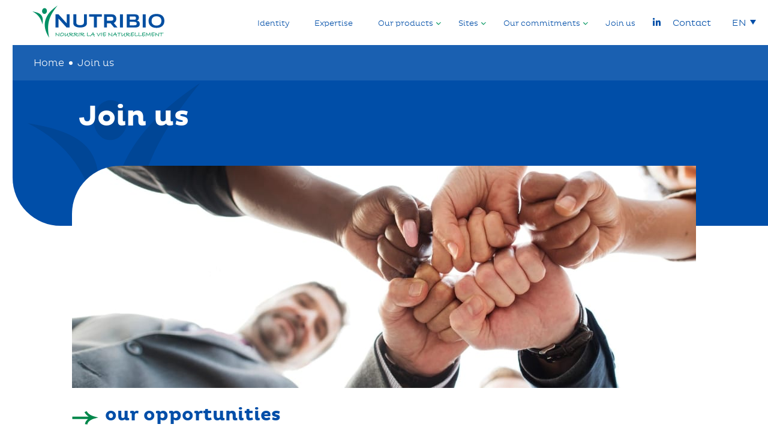

--- FILE ---
content_type: text/html; charset=UTF-8
request_url: https://www.nutribio.com/join-us/
body_size: 16726
content:
<!DOCTYPE html>
<!--[if lt IE 7 ]> <html id="ie6" lang="en-US" class="lteie9 lteie8 lteie7 lteie6 ie6 no-js"> <![endif]-->
<!--[if IE 7 ]>    <html id="ie7" lang="en-US" class="lteie9 lteie8 lteie7 ie7 no-js"> <![endif]-->
<!--[if IE 8 ]>    <html id="ie8" lang="en-US" class="lteie9 lteie8 ie8 no-js"> <![endif]-->
<!--[if IE 9 ]>    <html id="ie9" lang="en-US" class="lteie9 ie9 no-js"> <![endif]-->
<!--[if (gt IE 9)|!(IE)]><!--> <html class="no-js" lang="en-US"> <!--<![endif]-->
    <head>
	
<script type="text/javascript" src="https://cache.consentframework.com/js/pa/32242/c/11K7k/stub" referrerpolicy="origin" async></script>

<script type="text/javascript" src="https://tag.analytics-helper.com/ans/ga?pa=32242&c=841&tid=G-Q7SJR2TBC4" async></script>

<script type="text/javascript" src="https://choices.consentframework.com/js/pa/32242/c/11K7k/cmp" referrerpolicy="origin" async></script>
        <meta charset="UTF-8" />
        <title>Join us - Nutribio</title>
<link data-rocket-prefetch href="https://www.googletagmanager.com" rel="dns-prefetch">
<link data-rocket-prefetch href="https://cache.consentframework.com" rel="dns-prefetch">
<link data-rocket-prefetch href="https://tag.analytics-helper.com" rel="dns-prefetch">
<link data-rocket-prefetch href="https://choices.consentframework.com" rel="dns-prefetch">
<link data-rocket-prefetch href="https://use.fontawesome.com" rel="dns-prefetch">
<link data-rocket-prefetch href="https://browser-update.org" rel="dns-prefetch"><link rel="preload" data-rocket-preload as="image" href="https://www.nutribio.com/wp-content/uploads/2022/12/Groupe-7721.jpg" fetchpriority="high">
        <!--  Mobile Viewport Fix -->
        <meta name="viewport" content="width=device-width; initial-scale=1.0">
                <meta http-equiv="X-UA-Compatible" content="IE=edge,chrome=1">

        <!-- Les favicon et apple-touch-icon.png sont a aller chercher dans le repertoire images/logo (repertoire identité du site) -->
        <link rel="apple-touch-icon" href="https://www.nutribio.com/wp-content/uploads/2022/12/touchicon.png.webp">
        <link rel="icon" href="">
        <!--[if IE]><link rel="shortcut icon" href="https://www.nutribio.com/wp-content/themes/netconcept/images/logo/favicon.ico" /><![endif]-->
        <!-- or, set /favicon.ico for IE10 win -->
        <meta name="msapplication-TileColor" content="#f0f0f0">
        <meta name="msapplication-TileImage" content="https://www.nutribio.com/wp-content/uploads/2022/12/tileicon.png">

        <link rel="profile" href="http://gmpg.org/xfn/11">

                <link rel="pingback" href="https://www.nutribio.com/wordpress/xmlrpc.php">

        <!--[if lt IE 9]>
        <script src="https://www.nutribio.com/wp-content/themes/netconcept/js/html5.js" type="text/javascript"></script>
        <![endif]-->

        <!-- Vérification de l'activation de Javascript -->
        <script>document.documentElement.className = document.documentElement.className.replace("no-js", "js");</script>

        <!-- Test version du navigateur pour informer le visiteur des incompatibilités -->
        <script type="text/javascript">
            var $buoop = {c: 2};
            function $buo_f() {
                var e = document.createElement("script");
                e.src = "//browser-update.org/update.min.js";
                document.body.appendChild(e);
            }
            ;
            try {
                document.addEventListener("DOMContentLoaded", $buo_f, false);
            } catch (e) {
                window.attachEvent("onload", $buo_f);
            }
        </script>

        <!-- eviter lien numero de télephone sur safarie -->
        <meta name = "format-detection" content = "telephone=no"> 

        
<!-- MapPress Easy Google Maps Version:2.95.8 (https://www.mappresspro.com) -->
<meta name='robots' content='index, follow, max-image-preview:large, max-snippet:-1, max-video-preview:-1' />
<link rel="alternate" hreflang="fr-fr" href="https://www.nutribio.com/fr/offres/" />
<link rel="alternate" hreflang="en-us" href="https://www.nutribio.com/join-us/" />
<link rel="alternate" hreflang="x-default" href="https://www.nutribio.com/join-us/" />

	<!-- This site is optimized with the Yoast SEO plugin v26.7 - https://yoast.com/wordpress/plugins/seo/ -->
	<link rel="canonical" href="https://www.nutribio.com/join-us/" />
	<meta property="og:locale" content="en_US" />
	<meta property="og:type" content="article" />
	<meta property="og:title" content="Join us - Nutribio" />
	<meta property="og:url" content="https://www.nutribio.com/join-us/" />
	<meta property="og:site_name" content="Nutribio" />
	<meta property="article:modified_time" content="2023-01-26T16:38:20+00:00" />
	<meta name="twitter:card" content="summary_large_image" />
	<meta name="twitter:label1" content="Est. reading time" />
	<meta name="twitter:data1" content="1 minute" />
	<script type="application/ld+json" class="yoast-schema-graph">{"@context":"https://schema.org","@graph":[{"@type":"WebPage","@id":"https://www.nutribio.com/join-us/","url":"https://www.nutribio.com/join-us/","name":"Join us - Nutribio","isPartOf":{"@id":"https://www.nutribio.com/#website"},"datePublished":"2022-12-22T10:43:47+00:00","dateModified":"2023-01-26T16:38:20+00:00","breadcrumb":{"@id":"https://www.nutribio.com/join-us/#breadcrumb"},"inLanguage":"en-US","potentialAction":[{"@type":"ReadAction","target":["https://www.nutribio.com/join-us/"]}]},{"@type":"BreadcrumbList","@id":"https://www.nutribio.com/join-us/#breadcrumb","itemListElement":[{"@type":"ListItem","position":1,"name":"Home","item":"https://www.nutribio.com/"},{"@type":"ListItem","position":2,"name":"Join us"}]},{"@type":"WebSite","@id":"https://www.nutribio.com/#website","url":"https://www.nutribio.com/","name":"Nutribio","description":"","potentialAction":[{"@type":"SearchAction","target":{"@type":"EntryPoint","urlTemplate":"https://www.nutribio.com/?s={search_term_string}"},"query-input":{"@type":"PropertyValueSpecification","valueRequired":true,"valueName":"search_term_string"}}],"inLanguage":"en-US"}]}</script>
	<!-- / Yoast SEO plugin. -->


<link rel='dns-prefetch' href='//ajax.aspnetcdn.com' />
<link rel='dns-prefetch' href='//use.fontawesome.com' />
<link rel="alternate" type="application/rss+xml" title="Nutribio &raquo; Feed" href="https://www.nutribio.com/feed/" />
<link rel="alternate" type="application/rss+xml" title="Nutribio &raquo; Comments Feed" href="https://www.nutribio.com/comments/feed/" />
<link rel="alternate" title="oEmbed (JSON)" type="application/json+oembed" href="https://www.nutribio.com/wp-json/oembed/1.0/embed?url=https%3A%2F%2Fwww.nutribio.com%2Fjoin-us%2F" />
<link rel="alternate" title="oEmbed (XML)" type="text/xml+oembed" href="https://www.nutribio.com/wp-json/oembed/1.0/embed?url=https%3A%2F%2Fwww.nutribio.com%2Fjoin-us%2F&#038;format=xml" />
<style id='wp-img-auto-sizes-contain-inline-css' type='text/css'>
img:is([sizes=auto i],[sizes^="auto," i]){contain-intrinsic-size:3000px 1500px}
/*# sourceURL=wp-img-auto-sizes-contain-inline-css */
</style>
<link rel='stylesheet' id='nc_rgpd_cookies-css' href='https://www.nutribio.com/wp-content/plugins/net-concept-rgpd/includes/plugins/cookies/assets/css/nc-rgpd-cookies.css?ver=1.2.0' type='text/css' media='all' />
<style id='wp-emoji-styles-inline-css' type='text/css'>

	img.wp-smiley, img.emoji {
		display: inline !important;
		border: none !important;
		box-shadow: none !important;
		height: 1em !important;
		width: 1em !important;
		margin: 0 0.07em !important;
		vertical-align: -0.1em !important;
		background: none !important;
		padding: 0 !important;
	}
/*# sourceURL=wp-emoji-styles-inline-css */
</style>

<!-- Note: This combined block library stylesheet (wp-block-library) is used instead of loading separate core block styles because the should_load_separate_core_block_assets filter is returning false. Try loading the URL with ?should_load_separate_core_block_assets=true to restore being able to load block styles on demand and see if there are any issues remaining. -->
<link rel='stylesheet' id='wp-block-library-css' href='https://www.nutribio.com/wordpress/wp-includes/css/dist/block-library/style.min.css?ver=a2641d371d735d4eca1c31e5ca4e0b25' type='text/css' media='all' />
<style id='classic-theme-styles-inline-css' type='text/css'>
/*! This file is auto-generated */
.wp-block-button__link{color:#fff;background-color:#32373c;border-radius:9999px;box-shadow:none;text-decoration:none;padding:calc(.667em + 2px) calc(1.333em + 2px);font-size:1.125em}.wp-block-file__button{background:#32373c;color:#fff;text-decoration:none}
/*# sourceURL=/wp-includes/css/classic-themes.min.css */
</style>
<link rel='stylesheet' id='mappress-leaflet-css' href='https://www.nutribio.com/wp-content/plugins/mappress-google-maps-for-wordpress/lib/leaflet/leaflet.css?ver=1.7.1' type='text/css' media='all' />
<link rel='stylesheet' id='mappress-css' href='https://www.nutribio.com/wp-content/plugins/mappress-google-maps-for-wordpress/css/mappress.css?ver=2.95.8' type='text/css' media='all' />
<style id='global-styles-inline-css' type='text/css'>
:root{--wp--preset--aspect-ratio--square: 1;--wp--preset--aspect-ratio--4-3: 4/3;--wp--preset--aspect-ratio--3-4: 3/4;--wp--preset--aspect-ratio--3-2: 3/2;--wp--preset--aspect-ratio--2-3: 2/3;--wp--preset--aspect-ratio--16-9: 16/9;--wp--preset--aspect-ratio--9-16: 9/16;--wp--preset--color--black: #000000;--wp--preset--color--cyan-bluish-gray: #abb8c3;--wp--preset--color--white: #ffffff;--wp--preset--color--pale-pink: #f78da7;--wp--preset--color--vivid-red: #cf2e2e;--wp--preset--color--luminous-vivid-orange: #ff6900;--wp--preset--color--luminous-vivid-amber: #fcb900;--wp--preset--color--light-green-cyan: #7bdcb5;--wp--preset--color--vivid-green-cyan: #00d084;--wp--preset--color--pale-cyan-blue: #8ed1fc;--wp--preset--color--vivid-cyan-blue: #0693e3;--wp--preset--color--vivid-purple: #9b51e0;--wp--preset--gradient--vivid-cyan-blue-to-vivid-purple: linear-gradient(135deg,rgb(6,147,227) 0%,rgb(155,81,224) 100%);--wp--preset--gradient--light-green-cyan-to-vivid-green-cyan: linear-gradient(135deg,rgb(122,220,180) 0%,rgb(0,208,130) 100%);--wp--preset--gradient--luminous-vivid-amber-to-luminous-vivid-orange: linear-gradient(135deg,rgb(252,185,0) 0%,rgb(255,105,0) 100%);--wp--preset--gradient--luminous-vivid-orange-to-vivid-red: linear-gradient(135deg,rgb(255,105,0) 0%,rgb(207,46,46) 100%);--wp--preset--gradient--very-light-gray-to-cyan-bluish-gray: linear-gradient(135deg,rgb(238,238,238) 0%,rgb(169,184,195) 100%);--wp--preset--gradient--cool-to-warm-spectrum: linear-gradient(135deg,rgb(74,234,220) 0%,rgb(151,120,209) 20%,rgb(207,42,186) 40%,rgb(238,44,130) 60%,rgb(251,105,98) 80%,rgb(254,248,76) 100%);--wp--preset--gradient--blush-light-purple: linear-gradient(135deg,rgb(255,206,236) 0%,rgb(152,150,240) 100%);--wp--preset--gradient--blush-bordeaux: linear-gradient(135deg,rgb(254,205,165) 0%,rgb(254,45,45) 50%,rgb(107,0,62) 100%);--wp--preset--gradient--luminous-dusk: linear-gradient(135deg,rgb(255,203,112) 0%,rgb(199,81,192) 50%,rgb(65,88,208) 100%);--wp--preset--gradient--pale-ocean: linear-gradient(135deg,rgb(255,245,203) 0%,rgb(182,227,212) 50%,rgb(51,167,181) 100%);--wp--preset--gradient--electric-grass: linear-gradient(135deg,rgb(202,248,128) 0%,rgb(113,206,126) 100%);--wp--preset--gradient--midnight: linear-gradient(135deg,rgb(2,3,129) 0%,rgb(40,116,252) 100%);--wp--preset--font-size--small: 13px;--wp--preset--font-size--medium: 20px;--wp--preset--font-size--large: 36px;--wp--preset--font-size--x-large: 42px;--wp--preset--spacing--20: 0.44rem;--wp--preset--spacing--30: 0.67rem;--wp--preset--spacing--40: 1rem;--wp--preset--spacing--50: 1.5rem;--wp--preset--spacing--60: 2.25rem;--wp--preset--spacing--70: 3.38rem;--wp--preset--spacing--80: 5.06rem;--wp--preset--shadow--natural: 6px 6px 9px rgba(0, 0, 0, 0.2);--wp--preset--shadow--deep: 12px 12px 50px rgba(0, 0, 0, 0.4);--wp--preset--shadow--sharp: 6px 6px 0px rgba(0, 0, 0, 0.2);--wp--preset--shadow--outlined: 6px 6px 0px -3px rgb(255, 255, 255), 6px 6px rgb(0, 0, 0);--wp--preset--shadow--crisp: 6px 6px 0px rgb(0, 0, 0);}:where(.is-layout-flex){gap: 0.5em;}:where(.is-layout-grid){gap: 0.5em;}body .is-layout-flex{display: flex;}.is-layout-flex{flex-wrap: wrap;align-items: center;}.is-layout-flex > :is(*, div){margin: 0;}body .is-layout-grid{display: grid;}.is-layout-grid > :is(*, div){margin: 0;}:where(.wp-block-columns.is-layout-flex){gap: 2em;}:where(.wp-block-columns.is-layout-grid){gap: 2em;}:where(.wp-block-post-template.is-layout-flex){gap: 1.25em;}:where(.wp-block-post-template.is-layout-grid){gap: 1.25em;}.has-black-color{color: var(--wp--preset--color--black) !important;}.has-cyan-bluish-gray-color{color: var(--wp--preset--color--cyan-bluish-gray) !important;}.has-white-color{color: var(--wp--preset--color--white) !important;}.has-pale-pink-color{color: var(--wp--preset--color--pale-pink) !important;}.has-vivid-red-color{color: var(--wp--preset--color--vivid-red) !important;}.has-luminous-vivid-orange-color{color: var(--wp--preset--color--luminous-vivid-orange) !important;}.has-luminous-vivid-amber-color{color: var(--wp--preset--color--luminous-vivid-amber) !important;}.has-light-green-cyan-color{color: var(--wp--preset--color--light-green-cyan) !important;}.has-vivid-green-cyan-color{color: var(--wp--preset--color--vivid-green-cyan) !important;}.has-pale-cyan-blue-color{color: var(--wp--preset--color--pale-cyan-blue) !important;}.has-vivid-cyan-blue-color{color: var(--wp--preset--color--vivid-cyan-blue) !important;}.has-vivid-purple-color{color: var(--wp--preset--color--vivid-purple) !important;}.has-black-background-color{background-color: var(--wp--preset--color--black) !important;}.has-cyan-bluish-gray-background-color{background-color: var(--wp--preset--color--cyan-bluish-gray) !important;}.has-white-background-color{background-color: var(--wp--preset--color--white) !important;}.has-pale-pink-background-color{background-color: var(--wp--preset--color--pale-pink) !important;}.has-vivid-red-background-color{background-color: var(--wp--preset--color--vivid-red) !important;}.has-luminous-vivid-orange-background-color{background-color: var(--wp--preset--color--luminous-vivid-orange) !important;}.has-luminous-vivid-amber-background-color{background-color: var(--wp--preset--color--luminous-vivid-amber) !important;}.has-light-green-cyan-background-color{background-color: var(--wp--preset--color--light-green-cyan) !important;}.has-vivid-green-cyan-background-color{background-color: var(--wp--preset--color--vivid-green-cyan) !important;}.has-pale-cyan-blue-background-color{background-color: var(--wp--preset--color--pale-cyan-blue) !important;}.has-vivid-cyan-blue-background-color{background-color: var(--wp--preset--color--vivid-cyan-blue) !important;}.has-vivid-purple-background-color{background-color: var(--wp--preset--color--vivid-purple) !important;}.has-black-border-color{border-color: var(--wp--preset--color--black) !important;}.has-cyan-bluish-gray-border-color{border-color: var(--wp--preset--color--cyan-bluish-gray) !important;}.has-white-border-color{border-color: var(--wp--preset--color--white) !important;}.has-pale-pink-border-color{border-color: var(--wp--preset--color--pale-pink) !important;}.has-vivid-red-border-color{border-color: var(--wp--preset--color--vivid-red) !important;}.has-luminous-vivid-orange-border-color{border-color: var(--wp--preset--color--luminous-vivid-orange) !important;}.has-luminous-vivid-amber-border-color{border-color: var(--wp--preset--color--luminous-vivid-amber) !important;}.has-light-green-cyan-border-color{border-color: var(--wp--preset--color--light-green-cyan) !important;}.has-vivid-green-cyan-border-color{border-color: var(--wp--preset--color--vivid-green-cyan) !important;}.has-pale-cyan-blue-border-color{border-color: var(--wp--preset--color--pale-cyan-blue) !important;}.has-vivid-cyan-blue-border-color{border-color: var(--wp--preset--color--vivid-cyan-blue) !important;}.has-vivid-purple-border-color{border-color: var(--wp--preset--color--vivid-purple) !important;}.has-vivid-cyan-blue-to-vivid-purple-gradient-background{background: var(--wp--preset--gradient--vivid-cyan-blue-to-vivid-purple) !important;}.has-light-green-cyan-to-vivid-green-cyan-gradient-background{background: var(--wp--preset--gradient--light-green-cyan-to-vivid-green-cyan) !important;}.has-luminous-vivid-amber-to-luminous-vivid-orange-gradient-background{background: var(--wp--preset--gradient--luminous-vivid-amber-to-luminous-vivid-orange) !important;}.has-luminous-vivid-orange-to-vivid-red-gradient-background{background: var(--wp--preset--gradient--luminous-vivid-orange-to-vivid-red) !important;}.has-very-light-gray-to-cyan-bluish-gray-gradient-background{background: var(--wp--preset--gradient--very-light-gray-to-cyan-bluish-gray) !important;}.has-cool-to-warm-spectrum-gradient-background{background: var(--wp--preset--gradient--cool-to-warm-spectrum) !important;}.has-blush-light-purple-gradient-background{background: var(--wp--preset--gradient--blush-light-purple) !important;}.has-blush-bordeaux-gradient-background{background: var(--wp--preset--gradient--blush-bordeaux) !important;}.has-luminous-dusk-gradient-background{background: var(--wp--preset--gradient--luminous-dusk) !important;}.has-pale-ocean-gradient-background{background: var(--wp--preset--gradient--pale-ocean) !important;}.has-electric-grass-gradient-background{background: var(--wp--preset--gradient--electric-grass) !important;}.has-midnight-gradient-background{background: var(--wp--preset--gradient--midnight) !important;}.has-small-font-size{font-size: var(--wp--preset--font-size--small) !important;}.has-medium-font-size{font-size: var(--wp--preset--font-size--medium) !important;}.has-large-font-size{font-size: var(--wp--preset--font-size--large) !important;}.has-x-large-font-size{font-size: var(--wp--preset--font-size--x-large) !important;}
:where(.wp-block-post-template.is-layout-flex){gap: 1.25em;}:where(.wp-block-post-template.is-layout-grid){gap: 1.25em;}
:where(.wp-block-term-template.is-layout-flex){gap: 1.25em;}:where(.wp-block-term-template.is-layout-grid){gap: 1.25em;}
:where(.wp-block-columns.is-layout-flex){gap: 2em;}:where(.wp-block-columns.is-layout-grid){gap: 2em;}
:root :where(.wp-block-pullquote){font-size: 1.5em;line-height: 1.6;}
/*# sourceURL=global-styles-inline-css */
</style>
<link rel='stylesheet' id='juiz_sps_styles-css' href='https://www.nutribio.com/wp-content/plugins/juiz-social-post-sharer/skins/5/style.min.css?ver=2.3.4' type='text/css' media='all' />
<link rel='stylesheet' id='juiz_sps_modal_styles-css' href='https://www.nutribio.com/wp-content/plugins/juiz-social-post-sharer/assets/css/juiz-social-post-sharer-modal.min.css?ver=2.3.4' type='text/css' media="print" onload="this.onload=null;this.media='all'" /><noscript><link rel="stylesheet" media="all" href="https://www.nutribio.com/wp-content/plugins/juiz-social-post-sharer/assets/css/juiz-social-post-sharer-modal.min.css?ver=2.3.4"></noscript>
<link rel='stylesheet' id='wpml-legacy-dropdown-0-css' href='https://www.nutribio.com/wp-content/plugins/sitepress-multilingual-cms/templates/language-switchers/legacy-dropdown/style.min.css?ver=1' type='text/css' media='all' />
<link rel='stylesheet' id='search-filter-plugin-styles-css' href='https://www.nutribio.com/wp-content/plugins/search-filter-pro/public/assets/css/search-filter.min.css?ver=2.5.21' type='text/css' media='all' />
<link rel='stylesheet' id='netconcept-stylesheet-css' href='https://www.nutribio.com/wp-content/themes/netconcept/css/stylesheet.css?ver=20211208' type='text/css' media='all' />
<link rel='stylesheet' id='netconcept-css-css' href='https://www.nutribio.com/wp-content/themes/netconcept/css/styles.css?ver=20211208' type='text/css' media='all' />
<link rel='stylesheet' id='jquery-select2-css' href='https://www.nutribio.com/wp-content/themes/netconcept/css/jquery.select2.css?ver=a2641d371d735d4eca1c31e5ca4e0b25' type='text/css' media='all' />
<link rel='stylesheet' id='jquery-swiper-css' href='https://www.nutribio.com/wp-content/themes/netconcept/js/libs/swiper-4.4.1/dist/css/swiper.min.css?ver=4.4.1' type='text/css' media='all' />
<link rel='stylesheet' id='gridpak-css-css' href='https://www.nutribio.com/wp-content/themes/netconcept/css/gridpak.css?ver=a2641d371d735d4eca1c31e5ca4e0b25' type='text/css' media='all' />
<link rel='stylesheet' id='fancybox-css' href='https://www.nutribio.com/wp-content/plugins/easy-fancybox/fancybox/1.5.4/jquery.fancybox.min.css?ver=a2641d371d735d4eca1c31e5ca4e0b25' type='text/css' media='screen' />
<link rel='stylesheet' id='wp-pagenavi-css' href='https://www.nutribio.com/wp-content/plugins/wp-pagenavi/pagenavi-css.css?ver=2.70' type='text/css' media='all' />
<link rel='stylesheet' id='searchwp-forms-css' href='https://www.nutribio.com/wp-content/plugins/searchwp-live-ajax-search/assets/styles/frontend/search-forms.min.css?ver=1.8.7' type='text/css' media='all' />
<link rel='stylesheet' id='searchwp-live-search-css' href='https://www.nutribio.com/wp-content/plugins/searchwp-live-ajax-search/assets/styles/style.min.css?ver=1.8.7' type='text/css' media='all' />
<style id='searchwp-live-search-inline-css' type='text/css'>
.searchwp-live-search-result .searchwp-live-search-result--title a {
  font-size: 16px;
}
.searchwp-live-search-result .searchwp-live-search-result--price {
  font-size: 14px;
}
.searchwp-live-search-result .searchwp-live-search-result--add-to-cart .button {
  font-size: 14px;
}

/*# sourceURL=searchwp-live-search-inline-css */
</style>
<link rel='stylesheet' id='bfa-font-awesome-css' href='https://use.fontawesome.com/releases/v5.15.4/css/all.css?ver=2.0.3' type='text/css' media='all' />
<link rel='stylesheet' id='bfa-font-awesome-v4-shim-css' href='https://use.fontawesome.com/releases/v5.15.4/css/v4-shims.css?ver=2.0.3' type='text/css' media='all' />
<style id='bfa-font-awesome-v4-shim-inline-css' type='text/css'>

			@font-face {
				font-family: 'FontAwesome';
				src: url('https://use.fontawesome.com/releases/v5.15.4/webfonts/fa-brands-400.eot'),
				url('https://use.fontawesome.com/releases/v5.15.4/webfonts/fa-brands-400.eot?#iefix') format('embedded-opentype'),
				url('https://use.fontawesome.com/releases/v5.15.4/webfonts/fa-brands-400.woff2') format('woff2'),
				url('https://use.fontawesome.com/releases/v5.15.4/webfonts/fa-brands-400.woff') format('woff'),
				url('https://use.fontawesome.com/releases/v5.15.4/webfonts/fa-brands-400.ttf') format('truetype'),
				url('https://use.fontawesome.com/releases/v5.15.4/webfonts/fa-brands-400.svg#fontawesome') format('svg');
			}

			@font-face {
				font-family: 'FontAwesome';
				src: url('https://use.fontawesome.com/releases/v5.15.4/webfonts/fa-solid-900.eot'),
				url('https://use.fontawesome.com/releases/v5.15.4/webfonts/fa-solid-900.eot?#iefix') format('embedded-opentype'),
				url('https://use.fontawesome.com/releases/v5.15.4/webfonts/fa-solid-900.woff2') format('woff2'),
				url('https://use.fontawesome.com/releases/v5.15.4/webfonts/fa-solid-900.woff') format('woff'),
				url('https://use.fontawesome.com/releases/v5.15.4/webfonts/fa-solid-900.ttf') format('truetype'),
				url('https://use.fontawesome.com/releases/v5.15.4/webfonts/fa-solid-900.svg#fontawesome') format('svg');
			}

			@font-face {
				font-family: 'FontAwesome';
				src: url('https://use.fontawesome.com/releases/v5.15.4/webfonts/fa-regular-400.eot'),
				url('https://use.fontawesome.com/releases/v5.15.4/webfonts/fa-regular-400.eot?#iefix') format('embedded-opentype'),
				url('https://use.fontawesome.com/releases/v5.15.4/webfonts/fa-regular-400.woff2') format('woff2'),
				url('https://use.fontawesome.com/releases/v5.15.4/webfonts/fa-regular-400.woff') format('woff'),
				url('https://use.fontawesome.com/releases/v5.15.4/webfonts/fa-regular-400.ttf') format('truetype'),
				url('https://use.fontawesome.com/releases/v5.15.4/webfonts/fa-regular-400.svg#fontawesome') format('svg');
				unicode-range: U+F004-F005,U+F007,U+F017,U+F022,U+F024,U+F02E,U+F03E,U+F044,U+F057-F059,U+F06E,U+F070,U+F075,U+F07B-F07C,U+F080,U+F086,U+F089,U+F094,U+F09D,U+F0A0,U+F0A4-F0A7,U+F0C5,U+F0C7-F0C8,U+F0E0,U+F0EB,U+F0F3,U+F0F8,U+F0FE,U+F111,U+F118-F11A,U+F11C,U+F133,U+F144,U+F146,U+F14A,U+F14D-F14E,U+F150-F152,U+F15B-F15C,U+F164-F165,U+F185-F186,U+F191-F192,U+F1AD,U+F1C1-F1C9,U+F1CD,U+F1D8,U+F1E3,U+F1EA,U+F1F6,U+F1F9,U+F20A,U+F247-F249,U+F24D,U+F254-F25B,U+F25D,U+F267,U+F271-F274,U+F279,U+F28B,U+F28D,U+F2B5-F2B6,U+F2B9,U+F2BB,U+F2BD,U+F2C1-F2C2,U+F2D0,U+F2D2,U+F2DC,U+F2ED,U+F328,U+F358-F35B,U+F3A5,U+F3D1,U+F410,U+F4AD;
			}
		
/*# sourceURL=bfa-font-awesome-v4-shim-inline-css */
</style>
<script type="text/javascript" id="nc_rgpd_cookies-js-extra">
/* <![CDATA[ */
var ncRgpdLang = {"reload":"Refresh the page","alertBigScroll":"By continuing to scroll,","alertBigClick":"If you continue to browse this website,","alertBig":"you are allowing all third-party services","alertBigPrivacy":"This site uses cookies and gives you control over what you want to activate","alertSmall":"Manage services","personalize":"Personalize","acceptAll":"OK, accept all","rejectAll":"Deny all","privacyButton":"Privacy policy","close":"Close","all":"Preference for all services","info":"Protecting your privacy","disclaimer":"By allowing these third party services, you accept theirs cookies and the use of tracking technologies necessary for their proper functioning.","allow":"Allow","deny":"Deny","needed":"Mandatory","noCookie":"This service does not use cookie.","useCookie":"This service can install","useCookieCurrent":"This service has installed","useNoCookie":"This service has not installed any cookie.","more":"Read more","source":"View the official website","credit":"Cookies manager by Net-Concept","fallback":"is disabled.","exempted":"Anonymous tracking cookies may be allowed by default. They do not allow the collection of personal data.","mandatory":{"title":"Required cookies","details":"Some cookies are necessary for the proper functioning of the site. They do not allow the collection of personal data."},"ads":{"title":"Advertising network","details":"Ad networks can generate revenue by selling advertising space on the site."},"analytic":{"title":"Audience measurement","details":"The audience measurement services used to generate useful statistics attendance to improve the site."},"social":{"title":"Social networks","details":"Social networks can improve the usability of the site and help to promote it via the shares."},"video":{"title":"Videos","details":"Video sharing services help to add rich media on the site and increase its visibility."},"comment":{"title":"Comments","details":"Comments managers facilitate the filing of comments and fight against spam."},"support":{"title":"Support","details":"Support services allow you to get in touch with the site team and help to improve it."},"api":{"title":"APIs","details":"APIs are used to load scripts: geolocation, search engines, translations, ..."}};
//# sourceURL=nc_rgpd_cookies-js-extra
/* ]]> */
</script>
<script type="text/javascript" src="https://www.nutribio.com/wp-content/plugins/net-concept-rgpd/includes/plugins/cookies/assets/js/nc-rgpd-cookies.min.js?ver=1.2.0" id="nc_rgpd_cookies-js"></script>
<script type="text/javascript" src="https://www.nutribio.com/wordpress/wp-includes/js/tinymce/tinymce.min.js?ver=49110-20250317" id="wp-tinymce-root-js" data-rocket-defer defer></script>
<script type="text/javascript" src="https://www.nutribio.com/wordpress/wp-includes/js/tinymce/plugins/compat3x/plugin.min.js?ver=49110-20250317" id="wp-tinymce-js" data-rocket-defer defer></script>
<script type="text/javascript" src="https://www.nutribio.com/wordpress/wp-includes/js/jquery/jquery.min.js?ver=3.7.1" id="jquery-core-js" data-rocket-defer defer></script>
<script type="text/javascript" src="https://www.nutribio.com/wordpress/wp-includes/js/jquery/jquery-migrate.min.js?ver=3.4.1" id="jquery-migrate-js" data-rocket-defer defer></script>
<script type="text/javascript" src="https://www.nutribio.com/wp-content/plugins/sitepress-multilingual-cms/templates/language-switchers/legacy-dropdown/script.min.js?ver=1" id="wpml-legacy-dropdown-0-js" data-rocket-defer defer></script>
<link rel="https://api.w.org/" href="https://www.nutribio.com/wp-json/" /><link rel="alternate" title="JSON" type="application/json" href="https://www.nutribio.com/wp-json/wp/v2/pages/17207" /><meta name="generator" content="WPML ver:4.8.6 stt:5,60,1,4;" />

        <style type="text/css">
        #totop {
        position: fixed;
        right: 30px;
        bottom: 30px;
        display: none;
        outline: none;
        }
        </style><link rel="icon" href="https://www.nutribio.com/wp-content/uploads/2022/12/cropped-logo-32x32.png" sizes="32x32" />
<link rel="icon" href="https://www.nutribio.com/wp-content/uploads/2022/12/cropped-logo-192x192.png" sizes="192x192" />
<link rel="apple-touch-icon" href="https://www.nutribio.com/wp-content/uploads/2022/12/cropped-logo-180x180.png" />
<meta name="msapplication-TileImage" content="https://www.nutribio.com/wp-content/uploads/2022/12/cropped-logo-270x270.png" />
<noscript><style id="rocket-lazyload-nojs-css">.rll-youtube-player, [data-lazy-src]{display:none !important;}</style></noscript>
<!-- Google Tag Manager -->
<script>(function(w,d,s,l,i){w[l]=w[l]||[];w[l].push({'gtm.start':new Date().getTime(),event:'gtm.js'});var f=d.getElementsByTagName(s)[0],j=d.createElement(s),dl=l!='dataLayer'?'&l='+l:'';j.async=true;j.src=
'https://www.googletagmanager.com/gtm.js?id='+i+dl;f.parentNode.insertBefore(j,f);})(window,document,'script','dataLayer','GTM-NKXNTG3');</script>





    <meta name="generator" content="WP Rocket 3.20.3" data-wpr-features="wpr_defer_js wpr_minify_js wpr_lazyload_images wpr_preconnect_external_domains wpr_oci wpr_image_dimensions wpr_cache_webp wpr_desktop" /></head>

    <body class="wp-singular page-template page-template-page-offre page-template-page-offre-php page page-id-17207 wp-theme-netconcept">
	<!-- Google Tag Manager (noscript) -->
<noscript><iframe src="https://www.googletagmanager.com/ns.html?id=GTM-NKXNTG3" height="0" width="0" style="display:none;visibility:hidden"></iframe></noscript>

        <div  id="fond_etendu" class="fond_etendu">
            <div  class="fond_menu">

            </div>
                        <div  id="decor">
                <div  id="page" class="hfeed">
                    <header id="branding" role="banner" class="screen-width">
                        <nav id="accessibility" role="navigation">
                            <ul class="evitements">
                                                                <li><a class="assistive-text" accesskey="S" href="#main">Aller au texte</a></li>
                                <li><a class="assistive-text" href="#access">Aller au menu</a></li>
                            </ul>
                        </nav><!--#accessibility-->
                                                
                        <div class="bloc_haut_page clearfix">
                            <div class="bloc_logo">
                                <div class="menu_principal_site clearfix menu_mobile">
                                    <div class="bloc_menu">
                                        <div id="nav-icon1" class="nav-icon1">
                                            <span></span>
                                            <span></span>
                                            <span></span>
                                        </div>
                                    </div>
                                </div>
                                <div class="logo">
                                    <div class="logo-site widget-area-top-center">
                                                                                    <a class="site-title" href="https://www.nutribio.com/" title="Nutribio" rel="home"><img width="250" height="60" src="https://www.nutribio.com/wp-content/themes/netconcept/images/logo/LOGO.svg" alt="Nutribio" /></a>
                                                                                                                    </div>
                                </div>
                            </div>
                            <div class="bloc_menu_recherhce">
                                <div class="taille_grille">
                                    <div class="menu_recherche">
                                        <div class="menu_principal_site clearfix">
                                            <div class="skip-link screen-reader-text"><a href="#content" title="Skip to content">Skip to content</a></div>
                                            <strong class="assistive-text">Main menu</strong>
                                            <div class="bloc_menu_principal">
                                                <nav id="access" role="navigation">
                                                    <div class="menu-principal"><ul id="menu-menu-principal-en" class="menu"><li id="menu-item-17141" class="menu-item menu-item-type-post_type menu-item-object-page menu-item-17141"><a href="https://www.nutribio.com/about-us/"><span>Identity</span></a></li>
<li id="menu-item-17139" class="menu-item menu-item-type-post_type menu-item-object-page menu-item-17139"><a href="https://www.nutribio.com/our-expertise/"><span>Expertise</span></a></li>
<li id="menu-item-17181" class="menu-item menu-item-type-post_type menu-item-object-page menu-item-has-children menu-item-17181"><a href="https://www.nutribio.com/our-products/"><span>Our products</span></a>
<ul class="sub-menu">
	<li id="menu-item-17206" class="menu-item menu-item-type-post_type menu-item-object-page menu-item-17206"><a href="https://www.nutribio.com/our-products/infant-nutrition/"><span>Infant nutrition</span></a></li>
	<li id="menu-item-17205" class="menu-item menu-item-type-post_type menu-item-object-page menu-item-17205"><a href="https://www.nutribio.com/our-products/nutritional-bars/"><span>Our nutritional bars</span></a></li>
	<li id="menu-item-17140" class="menu-item menu-item-type-post_type menu-item-object-page menu-item-17140"><a href="https://www.nutribio.com/our-expertise/organic/"><span>Our organic expertise</span></a></li>
</ul>
</li>
<li id="menu-item-17233" class="menu-item menu-item-type-post_type menu-item-object-page menu-item-has-children menu-item-17233"><a href="https://www.nutribio.com/sites/"><span>Sites</span></a>
<ul class="sub-menu">
	<li id="menu-item-17235" class="menu-item menu-item-type-post_type menu-item-object-page menu-item-17235"><a href="https://www.nutribio.com/sites/carhaix/"><span>Carhaix</span></a></li>
	<li id="menu-item-17236" class="menu-item menu-item-type-post_type menu-item-object-page menu-item-17236"><a href="https://www.nutribio.com/sites/doullens/"><span>Doullens</span></a></li>
	<li id="menu-item-17237" class="menu-item menu-item-type-post_type menu-item-object-page menu-item-17237"><a href="https://www.nutribio.com/sites/montauban/"><span>Montauban</span></a></li>
</ul>
</li>
<li id="menu-item-17164" class="menu-item menu-item-type-post_type menu-item-object-page menu-item-has-children menu-item-17164"><a href="https://www.nutribio.com/commitments/"><span>Our commitments</span></a>
<ul class="sub-menu">
	<li id="menu-item-17165" class="menu-item menu-item-type-custom menu-item-object-custom menu-item-17165"><a href="https://www.nutribio.com/nos-engagements/#elevage"><span>Resolutely eco-responsible farming.</span></a></li>
	<li id="menu-item-17166" class="menu-item menu-item-type-custom menu-item-object-custom menu-item-17166"><a href="https://www.nutribio.com/nos-engagements/#production"><span>Towards responsible production.</span></a></li>
</ul>
</li>
<li id="menu-item-17238" class="menu-item menu-item-type-post_type menu-item-object-page current-menu-item page_item page-item-17207 current_page_item menu-item-17238"><a href="https://www.nutribio.com/join-us/" aria-current="page"><span>Join us</span></a></li>
</ul></div>                                                </nav>
                                            </div>
                                        </div>

                                    </div>
                                </div>
                            </div>
                            <div class="bloc_rappeler_recherhce">
                                <div class="reseaux_sociaux bloc_reseaux_sociaux clearfix">
   
            <div class="reseaux Linkedin">
            <a href="https://www.linkedin.com/company/nutribio/?originalSubdomain=fr" style="color:;" target="_blank">
                <p><i class="fab fa-linkedin-in " ></i></p>            </a>
        </div>
        </div>                                <div class="btn_contact">
                                                                        <a href="
                                       https://www.nutribio.com/contact/">
                                         Contact                                    </a>
                                </div>
                                <div class="bloc_recherche">
                                    <section id="icl_lang_sel_widget-3" class="widget widget_icl_lang_sel_widget">
<div
	 class="wpml-ls-sidebars-haut_widgets_zone-1 wpml-ls wpml-ls-legacy-dropdown js-wpml-ls-legacy-dropdown">
	<ul role="menu">

		<li role="none" tabindex="0" class="wpml-ls-slot-haut_widgets_zone-1 wpml-ls-item wpml-ls-item-en wpml-ls-current-language wpml-ls-last-item wpml-ls-item-legacy-dropdown">
			<a href="#" class="js-wpml-ls-item-toggle wpml-ls-item-toggle" role="menuitem" title="Switch to EN">
                <span class="wpml-ls-native" role="menuitem">EN</span></a>

			<ul class="wpml-ls-sub-menu" role="menu">
				
					<li class="wpml-ls-slot-haut_widgets_zone-1 wpml-ls-item wpml-ls-item-fr wpml-ls-first-item" role="none">
						<a href="https://www.nutribio.com/fr/offres/" class="wpml-ls-link" role="menuitem" aria-label="Switch to FR" title="Switch to FR">
                            <span class="wpml-ls-display">FR</span></a>
					</li>

							</ul>

		</li>

	</ul>
</div>
</section>                                </div>
                            </div>
                        </div>
                        <div class="shadow"></div>
                    </header><!-- #branding -->
                    <div class="opacity-layer"></div>


<article id="post-17207">
    
    <div class="entry-header bandeau-header filtre_image" style='background:  #004EA8; background-size:cover;background-repeat:no-repeat;'>

        <div class="border_bread ">

            <div class="bloc_titre_fil_arianne">
                <nav class="nc_breadcrumb"><span itemprop="itemListElement" itemscope itemtype="http://schema.org/ListItem"><a itemprop="item" rel="index" itemprop="url" href="https://www.nutribio.com" title="Go to homepage"><span itemprop="name">Home</span><meta itemprop="position" content="1" /></a><span class="point"> </span></span><span class="u-are-here">Join us</span></nav>                <div class="taille_grille">
                                    <h1 class="titre ">Join us</h1>
                                    </div>
            </div>
            
                        </div>
    </div><!-- .entry-header -->
        <div id="main" class="main" role="main">
        <div class="bloc_orange">

        </div>
        <div class="bloc_realisations">
            <div id="content" class="content">
                <div class="taille_grille">
                                                <div class="bandeau_category" style="background:url('https://www.nutribio.com/wp-content/uploads/2022/12/Groupe-de-masques-18-1.jpg')">

                            </div>
                                                <div class='filtre_listing_texte'>
                        
                        <div class="titre_bandeau_rose">
                            <div class="h1-like">
                                <strong>our opportunities</strong>
                            </div>
                        </div>
                        <div class="filtre_menu">
                            <div class="titre">
                                Filter offers :                            </div>
                            <div class='filtre'>
                                <form data-sf-form-id='14832' data-is-rtl='0' data-maintain-state='' data-results-url='https://www.nutribio.com/join-us' data-ajax-url='https://www.nutribio.com/?sfid=14832&amp;sf_action=get_data&amp;sf_data=results' data-ajax-form-url='https://www.nutribio.com/?sfid=14832&amp;sf_action=get_data&amp;sf_data=form' data-display-result-method='shortcode' data-use-history-api='1' data-template-loaded='0' data-lang-code='en' data-ajax='1' data-ajax-data-type='json' data-ajax-links-selector='.pagination a' data-ajax-target='#search-filter-results-14832' data-ajax-pagination-type='normal' data-update-ajax-url='1' data-only-results-ajax='1' data-scroll-to-pos='0' data-init-paged='1' data-auto-update='1' action='https://www.nutribio.com/join-us' method='post' class='searchandfilter' id='search-filter-form-14832' autocomplete='off' data-instance-count='1'><ul><li class="sf-field-taxonomy-nc_cat_type_offre" data-sf-field-name="_sft_nc_cat_type_offre" data-sf-field-type="taxonomy" data-sf-field-input-type="checkbox">		<ul data-operator="or" class="">
					  <li class="sf-level-0 sf-item-263" data-sf-count="0" data-sf-depth="0"><input  class="sf-input-checkbox" type="checkbox" value="cdd" name="_sft_nc_cat_type_offre[]" id="sf-input-39289b3c658dfd2ad9c9c0ac3c56f6f2"><label class="sf-label-checkbox" for="sf-input-39289b3c658dfd2ad9c9c0ac3c56f6f2">Fixed-term contract</label></li><li class="sf-level-0 sf-item-265" data-sf-count="0" data-sf-depth="0"><input  class="sf-input-checkbox" type="checkbox" value="freelance" name="_sft_nc_cat_type_offre[]" id="sf-input-0372e7107ab3bcd060ed4a0e77a1b8e8"><label class="sf-label-checkbox" for="sf-input-0372e7107ab3bcd060ed4a0e77a1b8e8">Freelance</label></li><li class="sf-level-0 sf-item-267" data-sf-count="0" data-sf-depth="0"><input  class="sf-input-checkbox" type="checkbox" value="alternance-stage" name="_sft_nc_cat_type_offre[]" id="sf-input-bc67946a542f7b09a6f3f315360aa446"><label class="sf-label-checkbox" for="sf-input-bc67946a542f7b09a6f3f315360aa446">Intership</label></li><li class="sf-level-0 sf-item-264" data-sf-count="0" data-sf-depth="0"><input  class="sf-input-checkbox" type="checkbox" value="cdi" name="_sft_nc_cat_type_offre[]" id="sf-input-6fdd77d02a3c08e444a104def8f9dc07"><label class="sf-label-checkbox" for="sf-input-6fdd77d02a3c08e444a104def8f9dc07">Permanent contract</label></li><li class="sf-level-0 sf-item-266" data-sf-count="0" data-sf-depth="0"><input  class="sf-input-checkbox" type="checkbox" value="interim" name="_sft_nc_cat_type_offre[]" id="sf-input-f6e260b3f12c989b502c07360df884df"><label class="sf-label-checkbox" for="sf-input-f6e260b3f12c989b502c07360df884df">Tempory work</label></li>		</ul>
		</li></ul></form>                            </div>
                        </div>
                        <div class="search-filter-results" id="search-filter-results-14832">    <div class='no_foud'>
        <div class="h2-like">
            No offers appear to meet these criteria. We invite you to modify them.        </div>
        
        <div class="btn_orange btn">
            <a href="https://www.nutribio.com/contact">
                Contactez-nous
            </a>
        </div>

    </div>
    </div>
                    </div>
                    		<!-- not cached-link-it-widget --><section id="netconcept_link_it-34" class="widget widget_netconcept_link_it"><div id="pl-15987"  class="panel-layout" ><div id="pg-15987-0"  class="panel-grid panel-has-style" ><div class="bloc_candidature siteorigin-panels-stretch lazy rocket-lazyload panel-row-style panel-row-style-for-15987-0" data-stretch-type="full" data-bg="https://www.nutribio.com/wp-content/uploads/2022/12/Groupe-7721.jpg" ><div id="pgc-15987-0-0"  class="panel-grid-cell panel-grid-cell-mobile-last" ><div id="panel-15987-0-0-0" class="so-panel widget widget_sow-editor panel-first-child panel-last-child" data-index="0" ><div
			
			class="so-widget-sow-editor so-widget-sow-editor-base"
			
		>
<div class="siteorigin-widget-tinymce textwidget">
	<div class="h1-like">Spontaneous application</div>
<p>Joining Nutribio means to participate in the development of a growing company with strong ambitions and a real international presence.<br />
It means to be part of the 1st French dairy cooperative and 5th in the world where human factor is at the heart of our mindset.</p>
<p>Interns, graduates, managers with experience, your profiles meet our needs. Our job opportunities are for you if you are enthusiastic at the idea of taking on strong responsibilities, attracted by the nutrition world and sharing our values.<br />
&nbsp;</p>
<div class="btn_vert_fleche btn"><a href="https://www.nutribio.com/application/">My application</a></div>
</div>
</div></div></div><div id="pgc-15987-0-1"  class="panel-grid-cell panel-grid-cell-empty" ></div></div></div></div></section><!-- not cached-link-it-widget -->                </div>
            </div>
        </div>
    </div>

</div>
</article>
</div><!-- #page -->
<footer  id="colophon" role="contentinfo">
    <div  class="texte">
        <div class="taille_grille">
            		<!-- not cached-link-it-widget --><section id="netconcept_link_it-27" class="widget widget_netconcept_link_it"><div><div id="pl-14695"  class="panel-layout" ><div id="pg-14695-0"  class="panel-grid panel-no-style" ><div id="pgc-14695-0-0"  class="panel-grid-cell" ><div id="panel-14695-0-0-0" class="so-panel widget widget_sow-editor panel-first-child panel-last-child" data-index="0" ><div
			
			class="so-widget-sow-editor so-widget-sow-editor-base"
			
		>
<div class="siteorigin-widget-tinymce textwidget">
	<p><img decoding="async" class="alignnone  wp-image-15499" src="https://www.nutribio.com/wp-content/uploads/2022/12/logo.png.webp" alt="" width="250" height="61" /></p>
</div>
</div></div></div><div id="pgc-14695-0-1"  class="panel-grid-cell" ><div id="panel-14695-0-1-0" class="so-panel widget widget_sow-editor panel-first-child panel-last-child" data-index="1" ><div class="btn_meme_ligne panel-widget-style panel-widget-style-for-14695-0-1-0" ><div
			
			class="so-widget-sow-editor so-widget-sow-editor-base"
			
		>
<div class="siteorigin-widget-tinymce textwidget">
	<div class="btn_vert_fleche btn"><a href="https://www.nutribio.com/contact/">Contact us</a></div>
<div></div>
<div class="btn_bleu btn"><a href="tel:01 44 10 90 10"><img decoding="async" class="alignnone size-full wp-image-15802" src="https://www.nutribio.com/wp-content/uploads/2020/07/phone-04.png.webp" alt="" width="19" height="19" />    01 44 10 90 10</a></div>
</div>
</div></div></div></div></div><div id="pg-14695-1"  class="panel-grid panel-has-style" ><div class="bloc_menu_footer panel-row-style panel-row-style-for-14695-1" ><div id="pgc-14695-1-0"  class="panel-grid-cell" ><div id="panel-14695-1-0-0" class="so-panel widget widget_sow-editor panel-first-child" data-index="2" ><div class="titre panel-widget-style panel-widget-style-for-14695-1-0-0" ><div
			
			class="so-widget-sow-editor so-widget-sow-editor-base"
			
		>
<div class="siteorigin-widget-tinymce textwidget">
	<p>About us</p>
</div>
</div></div></div><div id="panel-14695-1-0-1" class="so-panel widget widget_sow-editor panel-last-child" data-index="3" ><div class="texte panel-widget-style panel-widget-style-for-14695-1-0-1" ><div
			
			class="so-widget-sow-editor so-widget-sow-editor-base"
			
		>
<div class="siteorigin-widget-tinymce textwidget">
	<p><a href="https://www.nutribio.com/a-propos/notre-identite/">Our identity</a></p>
<p><a href="https://www.nutribio.com/offres/">Join us</a></p>
</div>
</div></div></div></div><div id="pgc-14695-1-1"  class="panel-grid-cell" ><div id="panel-14695-1-1-0" class="so-panel widget widget_sow-editor panel-first-child" data-index="4" ><div class="titre panel-widget-style panel-widget-style-for-14695-1-1-0" ><div
			
			class="so-widget-sow-editor so-widget-sow-editor-base"
			
		>
<div class="siteorigin-widget-tinymce textwidget">
	<p>Our commitments</p>
</div>
</div></div></div><div id="panel-14695-1-1-1" class="so-panel widget widget_sow-editor panel-last-child" data-index="5" ><div class="texte panel-widget-style panel-widget-style-for-14695-1-1-1" ><div
			
			class="so-widget-sow-editor so-widget-sow-editor-base"
			
		>
<div class="siteorigin-widget-tinymce textwidget">
	<p><a href="https://www.nutribio.com/nos-engagements/#elevage">Resolutely eco-responsible farming</a></p>
<p><a href="https://www.nutribio.com/nos-engagements/#production">Towards responsible production</a></p>
<p>&nbsp;</p>
</div>
</div></div></div></div><div id="pgc-14695-1-2"  class="panel-grid-cell" ><div id="panel-14695-1-2-0" class="so-panel widget widget_sow-editor panel-first-child" data-index="6" ><div class="titre panel-widget-style panel-widget-style-for-14695-1-2-0" ><div
			
			class="so-widget-sow-editor so-widget-sow-editor-base"
			
		>
<div class="siteorigin-widget-tinymce textwidget">
	<p>Our Expertise</p>
</div>
</div></div></div><div id="panel-14695-1-2-1" class="so-panel widget widget_sow-editor panel-last-child" data-index="7" ><div class="texte panel-widget-style panel-widget-style-for-14695-1-2-1" ><div
			
			class="so-widget-sow-editor so-widget-sow-editor-base"
			
		>
<div class="siteorigin-widget-tinymce textwidget">
	<p><a href="https://www.nutribio.com/notre-expertise/#france">100% Made in France</a></p>
<p><a href="https://www.nutribio.com/notre-expertise/#sites">4 production sites</a></p>
<p><a href="https://www.nutribio.com/notre-expertise/#international">Nearly 40 years of international expertise</a></p>
<p><a href="https://www.nutribio.com/notre-expertise/#bio">Unique organic expertise</a></p>
<p><a href="https://www.nutribio.com/notre-expertise/#accompagnement">Support from A to Z</a></p>
</div>
</div></div></div></div><div id="pgc-14695-1-3"  class="panel-grid-cell" ><div id="panel-14695-1-3-0" class="so-panel widget widget_sow-editor panel-first-child" data-index="8" ><div class="titre panel-widget-style panel-widget-style-for-14695-1-3-0" ><div
			
			class="so-widget-sow-editor so-widget-sow-editor-base"
			
		>
<div class="siteorigin-widget-tinymce textwidget">
	<p>Our products</p>
</div>
</div></div></div><div id="panel-14695-1-3-1" class="so-panel widget widget_sow-editor panel-last-child" data-index="9" ><div class="texte panel-widget-style panel-widget-style-for-14695-1-3-1" ><div
			
			class="so-widget-sow-editor so-widget-sow-editor-base"
			
		>
<div class="siteorigin-widget-tinymce textwidget">
	<p><a href="https://www.nutribio.com/nos-produits/la-nutrition-infantile/">Infant nutrition</a></p>
<p><a href="https://www.nutribio.com/nos-produits/les-barres-nutritionnelles/">Our nutritional bars</a></p>
<p>&nbsp;</p>
</div>
</div></div></div></div></div></div><div id="pg-14695-2"  class="panel-grid panel-has-style" ><div class="menu_bas_footer panel-row-style panel-row-style-for-14695-2" ><div id="pgc-14695-2-0"  class="panel-grid-cell" ><div id="panel-14695-2-0-0" class="so-panel widget widget_sow-editor panel-first-child panel-last-child" data-index="10" ><div
			
			class="so-widget-sow-editor so-widget-sow-editor-base"
			
		>
<div class="siteorigin-widget-tinymce textwidget">
	<p>© Nutribio, a member of the Sodiaal group</p>
</div>
</div></div></div><div id="pgc-14695-2-1"  class="panel-grid-cell" ><div id="panel-14695-2-1-0" class="so-panel widget widget_sow-editor panel-first-child panel-last-child" data-index="11" ><div class="menu_mention_legale panel-widget-style panel-widget-style-for-14695-2-1-0" ><div
			
			class="so-widget-sow-editor so-widget-sow-editor-base"
			
		>
<div class="siteorigin-widget-tinymce textwidget">
	<ul>
<li><a href="https://www.nutribio.com/mentions-legales/">Legal notice</a></li>
<li><a href="https://www.nutribio.com/politique-de-confidentialite/">Privacy policy</a></li>
<li><a href="https://www.nutribio.com/plan-site/">Sitemap</a></li>
</ul>
</div>
</div></div></div></div></div></div></div></div></section><!-- not cached-link-it-widget -->        </div>
    </div>
</div>
</footer><!-- #colophon -->
</div><!-- #decor -->
</div><!-- #fond_etendu -->
<script type="speculationrules">
{"prefetch":[{"source":"document","where":{"and":[{"href_matches":"/*"},{"not":{"href_matches":["/wordpress/wp-*.php","/wordpress/wp-admin/*","/wp-content/uploads/*","/wp-content/*","/wp-content/plugins/*","/wp-content/themes/netconcept/*","/*\\?(.+)"]}},{"not":{"selector_matches":"a[rel~=\"nofollow\"]"}},{"not":{"selector_matches":".no-prefetch, .no-prefetch a"}}]},"eagerness":"conservative"}]}
</script>
        <a data-bg="" class="rocket-lazyload" id="totop" href="#" style="
           background-repeat:no-repeat;
           background-position:50%;" >Back to Top</a>
        
        
        <script type="text/javascript">window.addEventListener('DOMContentLoaded', function() {
        jQuery(document).ready(function($){
            $(window).on("scroll", function () {
                if ( $(this).scrollTop() > 500 )
                    $("#totop").fadeIn();
                else
                    $("#totop").fadeOut();
                });

                $("#totop").on("click", function () {
                $("body,html").animate({ scrollTop: 0 }, 800 );
                return false;
            });
        });
        });</script>        <style>
            .searchwp-live-search-results {
                opacity: 0;
                transition: opacity .25s ease-in-out;
                -moz-transition: opacity .25s ease-in-out;
                -webkit-transition: opacity .25s ease-in-out;
                height: 0;
                overflow: hidden;
                z-index: 9999995; /* Exceed SearchWP Modal Search Form overlay. */
                position: absolute;
                display: none;
            }

            .searchwp-live-search-results-showing {
                display: block;
                opacity: 1;
                height: auto;
                overflow: auto;
            }

            .searchwp-live-search-no-results {
                padding: 3em 2em 0;
                text-align: center;
            }

            .searchwp-live-search-no-min-chars:after {
                content: "Continue typing";
                display: block;
                text-align: center;
                padding: 2em 2em 0;
            }
        </style>
                <script>
            var _SEARCHWP_LIVE_AJAX_SEARCH_BLOCKS = true;
            var _SEARCHWP_LIVE_AJAX_SEARCH_ENGINE = 'default';
            var _SEARCHWP_LIVE_AJAX_SEARCH_CONFIG = 'default';
        </script>
        <style media="all" id="siteorigin-panels-layouts-footer">/* Layout 15987 */ #pgc-15987-0-0 , #pgc-15987-0-1 { width:50%;width:calc(50% - ( 0.5 * 30px ) ) } #pl-15987 .so-panel , #pl-15987 .so-panel:last-of-type { margin-bottom:0px } #pg-15987-0> .panel-row-style { background-position:center center;background-repeat:no-repeat;padding:0px 0px 390px 0px } #pg-15987-0.panel-has-style > .panel-row-style, #pg-15987-0.panel-no-style { -webkit-align-items:flex-start;align-items:flex-start } @media (max-width:900px){ #pg-15987-0.panel-no-style, #pg-15987-0.panel-has-style > .panel-row-style, #pg-15987-0 { -webkit-flex-direction:column;-ms-flex-direction:column;flex-direction:column } #pg-15987-0 > .panel-grid-cell , #pg-15987-0 > .panel-row-style > .panel-grid-cell { width:100%;margin-right:0 } #pgc-15987-0-0 , #pl-15987 .panel-grid .panel-grid-cell-mobile-last { margin-bottom:0px } #pl-15987 .panel-grid-cell { padding:0 } #pl-15987 .panel-grid .panel-grid-cell-empty { display:none }  } /* Layout 14695 */ #pgc-14695-0-0 { width:40%;width:calc(40% - ( 0.6 * 30px ) ) } #pgc-14695-0-1 { width:60%;width:calc(60% - ( 0.4 * 30px ) ) } #pg-14695-0 { margin-bottom:55px } #pgc-14695-1-0 , #pgc-14695-1-1 , #pgc-14695-1-2 , #pgc-14695-1-3 { width:25%;width:calc(25% - ( 0.75 * 30px ) ) } #pg-14695-1 , #pl-14695 .so-panel , #pl-14695 .so-panel:last-of-type { margin-bottom:0px } #pgc-14695-2-0 { width:30%;width:calc(30% - ( 0.7 * 30px ) ) } #pgc-14695-2-1 { width:70%;width:calc(70% - ( 0.3 * 30px ) ) } #pg-14695-0.panel-has-style > .panel-row-style, #pg-14695-0.panel-no-style , #pg-14695-1.panel-has-style > .panel-row-style, #pg-14695-1.panel-no-style , #pg-14695-2.panel-has-style > .panel-row-style, #pg-14695-2.panel-no-style { -webkit-align-items:flex-start;align-items:flex-start } #pg-14695-1> .panel-row-style { padding:0px 0px 54px 0px } #pg-14695-2> .panel-row-style { padding:25px 0px 25px 0px } @media (max-width:900px){ #pg-14695-0.panel-no-style, #pg-14695-0.panel-has-style > .panel-row-style, #pg-14695-0 , #pg-14695-1.panel-no-style, #pg-14695-1.panel-has-style > .panel-row-style, #pg-14695-1 , #pg-14695-2.panel-no-style, #pg-14695-2.panel-has-style > .panel-row-style, #pg-14695-2 { -webkit-flex-direction:column;-ms-flex-direction:column;flex-direction:column } #pg-14695-0 > .panel-grid-cell , #pg-14695-0 > .panel-row-style > .panel-grid-cell , #pg-14695-1 > .panel-grid-cell , #pg-14695-1 > .panel-row-style > .panel-grid-cell , #pg-14695-2 > .panel-grid-cell , #pg-14695-2 > .panel-row-style > .panel-grid-cell { width:100%;margin-right:0 } #pgc-14695-0-0 , #pgc-14695-1-0 , #pgc-14695-1-1 , #pgc-14695-1-2 , #pgc-14695-2-0 , #pl-14695 .panel-grid .panel-grid-cell-mobile-last { margin-bottom:0px } #pl-14695 .panel-grid-cell { padding:0 } #pl-14695 .panel-grid .panel-grid-cell-empty { display:none }  } </style><link rel='stylesheet' id='siteorigin-panels-front-css' href='https://www.nutribio.com/wp-content/plugins/siteorigin-panels/css/front-flex.min.css?ver=2.33.5' type='text/css' media='all' />
<script type="text/javascript" src="https://www.nutribio.com/wordpress/wp-includes/js/comment-reply.min.js?ver=a2641d371d735d4eca1c31e5ca4e0b25" id="comment-reply-js" async="async" data-wp-strategy="async" fetchpriority="low"></script>
<script type="text/javascript" id="juiz_sps_scripts-js-extra">
/* <![CDATA[ */
var jsps = {"modalLoader":"\u003Cimg src=\"https://www.nutribio.com/wp-content/plugins/juiz-social-post-sharer/assets/img/loader.svg\" height=\"22\" width=\"22\" alt=\"\"\u003E","modalEmailTitle":"Share by email","modalEmailInfo":"Promise, emails are not stored!","modalEmailNonce":"441c4fadfa","clickCountNonce":"fb90c2f28a","getCountersNonce":"465e99b2e6","ajax_url":"https://www.nutribio.com/wordpress/wp-admin/admin-ajax.php","modalEmailName":"Your name","modalEmailAction":"https://www.nutribio.com/wordpress/wp-admin/admin-ajax.php","modalEmailYourEmail":"Your email","modalEmailFriendEmail":"Recipient's email","modalEmailMessage":"Personal message","modalEmailOptional":"optional","modalEmailMsgInfo":"A link to the article is automatically added in your message.","modalEmailSubmit":"Send this article","modalRecipientNb":"1 recipient","modalRecipientNbs":"{number} recipients","modalEmailFooter":"Free service by \u003Ca href=\"https://wordpress.org/plugins/juiz-social-post-sharer/\" target=\"_blank\"\u003ENobs \u2022 Share Buttons\u003C/a\u003E","modalClose":"Close","modalErrorGeneric":"Sorry. It looks like we've got an error on our side."};
//# sourceURL=juiz_sps_scripts-js-extra
/* ]]> */
</script>
<script defer type="text/javascript" src="https://www.nutribio.com/wp-content/plugins/juiz-social-post-sharer/assets/js/juiz-social-post-sharer.min.js?ver=2.3.4" id="juiz_sps_scripts-js"></script>
<script type="text/javascript" src="https://www.nutribio.com/wordpress/wp-includes/js/jquery/ui/core.min.js?ver=1.13.3" id="jquery-ui-core-js" data-rocket-defer defer></script>
<script type="text/javascript" src="https://www.nutribio.com/wordpress/wp-includes/js/jquery/ui/accordion.min.js?ver=1.13.3" id="jquery-ui-accordion-js" data-rocket-defer defer></script>
<script type="text/javascript" id="jquery-fancybox-js-extra">window.addEventListener('DOMContentLoaded', function() {
/* <![CDATA[ */
var efb_i18n = {"close":"Close","next":"Next","prev":"Previous","startSlideshow":"Start slideshow","toggleSize":"Toggle size"};
//# sourceURL=jquery-fancybox-js-extra
/* ]]> */
});</script>
<script type="text/javascript" src="https://www.nutribio.com/wp-content/themes/netconcept/js/jquery.fancybox.min.js?ver=1.3.4" id="jquery-fancybox-js" data-rocket-defer defer></script>
<script type="text/javascript" id="jquery-fancybox-js-after">window.addEventListener('DOMContentLoaded', function() {
/* <![CDATA[ */
var fb_timeout, fb_opts={'autoScale':true,'showCloseButton':true,'pixelRatio':'false','centerOnScroll':true,'enableEscapeButton':true,'overlayShow':false,'hideOnOverlayClick':true,'minVpHeight':320,'disableCoreLightbox':'true','enableBlockControls':'true','fancybox_openBlockControls':'true' };
if(typeof easy_fancybox_handler==='undefined'){
var easy_fancybox_handler=function(){
jQuery([".nolightbox","a.wp-block-file__button","a.pin-it-button","a[href*='pinterest.com\/pin\/create']","a[href*='facebook.com\/share']","a[href*='twitter.com\/share']"].join(',')).addClass('nofancybox');
jQuery('a.fancybox-close').on('click',function(e){e.preventDefault();jQuery.fancybox.close()});
/* IMG */
						var unlinkedImageBlocks=jQuery(".wp-block-image > img:not(.nofancybox,figure.nofancybox>img)");
						unlinkedImageBlocks.wrap(function() {
							var href = jQuery( this ).attr( "src" );
							return "<a href='" + href + "'></a>";
						});
var fb_IMG_select=jQuery('a[href*=".jpg" i]:not(.nofancybox,li.nofancybox>a,figure.nofancybox>a),area[href*=".jpg" i]:not(.nofancybox),a[href*=".jpeg" i]:not(.nofancybox,li.nofancybox>a,figure.nofancybox>a),area[href*=".jpeg" i]:not(.nofancybox),a[href*=".png" i]:not(.nofancybox,li.nofancybox>a,figure.nofancybox>a),area[href*=".png" i]:not(.nofancybox),a[href*=".webp" i]:not(.nofancybox,li.nofancybox>a,figure.nofancybox>a),area[href*=".webp" i]:not(.nofancybox)');
fb_IMG_select.addClass('fancybox image');
var fb_IMG_sections=jQuery('.gallery,.wp-block-gallery,.tiled-gallery,.wp-block-jetpack-tiled-gallery,.ngg-galleryoverview,.ngg-imagebrowser,.nextgen_pro_blog_gallery,.nextgen_pro_film,.nextgen_pro_horizontal_filmstrip,.ngg-pro-masonry-wrapper,.ngg-pro-mosaic-container,.nextgen_pro_sidescroll,.nextgen_pro_slideshow,.nextgen_pro_thumbnail_grid,.tiled-gallery');
fb_IMG_sections.each(function(){jQuery(this).find(fb_IMG_select).attr('rel','gallery-'+fb_IMG_sections.index(this));});
jQuery('a.fancybox,area.fancybox,.fancybox>a').each(function(){jQuery(this).fancybox(jQuery.extend(true,{},fb_opts,{'transition':'elastic','transitionIn':'elastic','easingIn':'easeOutBack','transitionOut':'elastic','easingOut':'easeInBack','opacity':false,'hideOnContentClick':false,'titleShow':true,'titlePosition':'over','titleFromAlt':true,'showNavArrows':true,'enableKeyboardNav':true,'cyclic':false,'mouseWheel':'true'}))});
/* YouTube */
jQuery('a[href*="youtu.be/" i],area[href*="youtu.be/" i],a[href*="youtube.com/" i],area[href*="youtube.com/" i]' ).filter(function(){return this.href.match(/\/(?:youtu\.be|watch\?|embed\/)/);}).not('.nofancybox,li.nofancybox>a').addClass('fancybox-youtube');
jQuery('a.fancybox-youtube,area.fancybox-youtube,.fancybox-youtube>a').each(function(){jQuery(this).fancybox(jQuery.extend(true,{},fb_opts,{'type':'iframe','width':800,'height':450,'keepRatio':1,'aspectRatio':1,'titleShow':true,'titlePosition':'float','titleFromAlt':true,'onStart':function(a,i,o){var splitOn=a[i].href.indexOf("?");var urlParms=(splitOn>-1)?a[i].href.substring(splitOn):"";o.allowfullscreen=(urlParms.indexOf("fs=0")>-1)?false:true;o.href=a[i].href.replace(/https?:\/\/(?:www\.)?youtu(?:\.be\/([^\?]+)\??|be\.com\/watch\?(.*(?=v=))v=([^&]+))(.*)/gi,"https://www.youtube-nocookie.com/embed/$1$3?$2$4");}}))});
};};
jQuery(easy_fancybox_handler);jQuery(document).on('post-load',easy_fancybox_handler);

//# sourceURL=jquery-fancybox-js-after
/* ]]> */
});</script>
<script data-minify="1" type="text/javascript" src="https://www.nutribio.com/wp-content/cache/min/1/wp-content/themes/netconcept/js/ios-orientationchange-fix.js?ver=1701360071" id="jquery-ios-orientationchange-js" data-rocket-defer defer></script>
<script type="text/javascript" src="https://www.nutribio.com/wp-content/themes/netconcept/js/jquery.swipebox.min.js?ver=1.4.6" id="jquery-swipebox-js" data-rocket-defer defer></script>
<script type="text/javascript" src="https://www.nutribio.com/wp-content/themes/netconcept/js/jquery.flexslider.min.js?ver=2.2.0" id="jquery-flexslider-js" data-rocket-defer defer></script>
<script type="text/javascript" src="https://www.nutribio.com/wp-content/themes/netconcept/js/libs/select2/select2.min.js?ver=4.1.0-rc.0" id="jquery-select2-js" data-rocket-defer defer></script>
<script type="text/javascript" src="https://www.nutribio.com/wp-content/themes/netconcept/js/libs/swiper-4.4.1/dist/js/swiper.min.js?ver=4.4.1" id="jquery-swiper-js" data-rocket-defer defer></script>
<script type="text/javascript" src="https://www.nutribio.com/wp-content/themes/netconcept/js/jquery.fitvids.min.js?ver=1.0" id="jquery-fitvids-js" data-rocket-defer defer></script>
<script type="text/javascript" src="https://www.nutribio.com/wp-content/themes/netconcept/js/jquery.lazyload.min.js?ver=1.8.4" id="jquery-lazyload-js" data-rocket-defer defer></script>
<script data-minify="1" type="text/javascript" src="https://www.nutribio.com/wp-content/cache/min/1/ajax/jquery.validate/1.14.0/jquery.validate.min.js?ver=1701360071" id="jquery-validate-js" data-rocket-defer defer></script>
<script data-minify="1" type="text/javascript" src="https://www.nutribio.com/wp-content/cache/min/1/ajax/jquery.validate/1.14.0/localization/messages_fr.js?ver=1701360072" id="jquery-validate-fr-js" data-rocket-defer defer></script>
<script data-minify="1" type="text/javascript" src="https://www.nutribio.com/wp-content/cache/min/1/wp-content/themes/netconcept/js/jquery.modal.js?ver=1701360072" id="jquery-modal-js" data-rocket-defer defer></script>
<script type="text/javascript" src="https://www.nutribio.com/wp-content/themes/netconcept/js/jquery.tooltipster.min.js?ver=3.0" id="jquery-tooltipster-js" data-rocket-defer defer></script>
<script type="text/javascript" src="https://www.nutribio.com/wp-content/themes/netconcept/js/scripts.min.js?ver=20211208" id="nc-script-js" data-rocket-defer defer></script>
<script type="text/javascript" src="https://www.nutribio.com/wp-content/plugins/easy-fancybox/vendor/purify.min.js?ver=a2641d371d735d4eca1c31e5ca4e0b25" id="fancybox-purify-js" data-rocket-defer defer></script>
<script type="text/javascript" src="https://www.nutribio.com/wp-content/plugins/easy-fancybox/vendor/jquery.easing.min.js?ver=1.4.1" id="jquery-easing-js" data-rocket-defer defer></script>
<script type="text/javascript" src="https://www.nutribio.com/wp-content/plugins/easy-fancybox/vendor/jquery.mousewheel.min.js?ver=3.1.13" id="jquery-mousewheel-js" data-rocket-defer defer></script>
<script type="text/javascript" id="swp-live-search-client-js-extra">
/* <![CDATA[ */
var searchwp_live_search_params = [];
searchwp_live_search_params = {"ajaxurl":"https:\/\/www.nutribio.com\/wordpress\/wp-admin\/admin-ajax.php","origin_id":17207,"config":{"default":{"engine":"default","input":{"delay":300,"min_chars":3},"results":{"position":"bottom","width":"auto","offset":{"x":0,"y":5}},"spinner":{"lines":12,"length":8,"width":3,"radius":8,"scale":1,"corners":1,"color":"#424242","fadeColor":"transparent","speed":1,"rotate":0,"animation":"searchwp-spinner-line-fade-quick","direction":1,"zIndex":2000000000,"className":"spinner","top":"50%","left":"50%","shadow":"0 0 1px transparent","position":"absolute"}}},"msg_no_config_found":"No valid SearchWP Live Search configuration found!","aria_instructions":"When autocomplete results are available use up and down arrows to review and enter to go to the desired page. Touch device users, explore by touch or with swipe gestures."};;
//# sourceURL=swp-live-search-client-js-extra
/* ]]> */
</script>
<script type="text/javascript" src="https://www.nutribio.com/wp-content/plugins/searchwp-live-ajax-search/assets/javascript/dist/script.min.js?ver=1.8.7" id="swp-live-search-client-js" data-rocket-defer defer></script>
<script type="text/javascript" id="search-filter-plugin-build-js-extra">
/* <![CDATA[ */
var SF_LDATA = {"ajax_url":"https://www.nutribio.com/wordpress/wp-admin/admin-ajax.php","home_url":"https://www.nutribio.com/","extensions":[]};
//# sourceURL=search-filter-plugin-build-js-extra
/* ]]> */
</script>
<script type="text/javascript" src="https://www.nutribio.com/wp-content/plugins/search-filter-pro/public/assets/js/search-filter-build.min.js?ver=2.5.21" id="search-filter-plugin-build-js" data-rocket-defer defer></script>
<script type="text/javascript" src="https://www.nutribio.com/wp-content/plugins/search-filter-pro/public/assets/js/chosen.jquery.min.js?ver=2.5.21" id="search-filter-plugin-chosen-js" data-rocket-defer defer></script>
<script type="text/javascript" src="https://www.nutribio.com/wordpress/wp-includes/js/jquery/ui/datepicker.min.js?ver=1.13.3" id="jquery-ui-datepicker-js" data-rocket-defer defer></script>
<script data-minify="1" type="text/javascript" src="https://www.nutribio.com/wp-content/cache/min/1/ajax/libs/jqueryui/1.11.4/i18n/jquery-ui-i18n.min.js?ver=1701360078" id="search-filter-plugin-jquery-i18n-js" data-rocket-defer defer></script>
<script type="text/javascript" id="siteorigin-panels-front-styles-js-extra">
/* <![CDATA[ */
var panelsStyles = {"fullContainer":"body","stretchRows":"1"};
//# sourceURL=siteorigin-panels-front-styles-js-extra
/* ]]> */
</script>
<script type="text/javascript" src="https://www.nutribio.com/wp-content/plugins/siteorigin-panels/js/styling.min.js?ver=2.33.5" id="siteorigin-panels-front-styles-js" data-rocket-defer defer></script>
<script>window.lazyLoadOptions=[{elements_selector:"img[data-lazy-src],.rocket-lazyload",data_src:"lazy-src",data_srcset:"lazy-srcset",data_sizes:"lazy-sizes",class_loading:"lazyloading",class_loaded:"lazyloaded",threshold:300,callback_loaded:function(element){if(element.tagName==="IFRAME"&&element.dataset.rocketLazyload=="fitvidscompatible"){if(element.classList.contains("lazyloaded")){if(typeof window.jQuery!="undefined"){if(jQuery.fn.fitVids){jQuery(element).parent().fitVids()}}}}}},{elements_selector:".rocket-lazyload",data_src:"lazy-src",data_srcset:"lazy-srcset",data_sizes:"lazy-sizes",class_loading:"lazyloading",class_loaded:"lazyloaded",threshold:300,}];window.addEventListener('LazyLoad::Initialized',function(e){var lazyLoadInstance=e.detail.instance;if(window.MutationObserver){var observer=new MutationObserver(function(mutations){var image_count=0;var iframe_count=0;var rocketlazy_count=0;mutations.forEach(function(mutation){for(var i=0;i<mutation.addedNodes.length;i++){if(typeof mutation.addedNodes[i].getElementsByTagName!=='function'){continue}
if(typeof mutation.addedNodes[i].getElementsByClassName!=='function'){continue}
images=mutation.addedNodes[i].getElementsByTagName('img');is_image=mutation.addedNodes[i].tagName=="IMG";iframes=mutation.addedNodes[i].getElementsByTagName('iframe');is_iframe=mutation.addedNodes[i].tagName=="IFRAME";rocket_lazy=mutation.addedNodes[i].getElementsByClassName('rocket-lazyload');image_count+=images.length;iframe_count+=iframes.length;rocketlazy_count+=rocket_lazy.length;if(is_image){image_count+=1}
if(is_iframe){iframe_count+=1}}});if(image_count>0||iframe_count>0||rocketlazy_count>0){lazyLoadInstance.update()}});var b=document.getElementsByTagName("body")[0];var config={childList:!0,subtree:!0};observer.observe(b,config)}},!1)</script><script data-no-minify="1" async src="https://www.nutribio.com/wp-content/plugins/wp-rocket/assets/js/lazyload/17.8.3/lazyload.min.js"></script></body>
</html>


<!-- This website is like a Rocket, isn't it? Performance optimized by WP Rocket. Learn more: https://wp-rocket.me - Debug: cached@1769052542 -->

--- FILE ---
content_type: text/css; charset=utf-8
request_url: https://www.nutribio.com/wp-content/themes/netconcept/css/styles.css?ver=20211208
body_size: 42650
content:
#fond_etendu .site-width,#fond_etendu #widgets_group_footer,#fond_etendu .diaporama-encart-inner,#fond_etendu .bandeau-header .bandeau-header-inner,.bandeau-header #fond_etendu .bandeau-header-inner,#fond_etendu .bandeau-header .bandeau-header-gamme-nav-inner,.bandeau-header #fond_etendu .bandeau-header-gamme-nav-inner,.taille_grille{margin-right:auto;margin-left:auto;max-width:1336px;padding-right:10px;padding-left:10px}.site-width_large,.taille_grille_plus_large{max-width:1225px;margin-right:auto;margin-left:auto}*,*:before,*:after{-webkit-box-sizing:border-box;-moz-box-sizing:border-box;box-sizing:border-box}.container{margin-right:auto;margin-left:auto;padding-left:15px;padding-right:15px}.container:before,.container:after{content:" ";display:table}.container:after{clear:both}@media (min-width: 768px){.container{width:750px}}@media (min-width: 992px){.container{width:970px}}@media (min-width: 1336px){.container{width:1230px}}.container-fluid{margin-right:auto;margin-left:auto;padding-left:15px;padding-right:15px}.container-fluid:before,.container-fluid:after{content:" ";display:table}.container-fluid:after{clear:both}.row,.nc_pagination{margin-left:-15px;margin-right:-15px}.row:before,.nc_pagination:before,.row:after,.nc_pagination:after{content:" ";display:table}.row:after,.nc_pagination:after{clear:both}.col-xs-1,.col-sm-1,.col-md-1,.col-lg-1,.col-xs-2,.col-sm-2,.col-md-2,.col-lg-2,.col-xs-3,.col-sm-3,.col-md-3,.col-lg-3,.col-xs-4,.col-sm-4,.col-md-4,.col-lg-4,.col-xs-5,.col-sm-5,.col-md-5,.col-lg-5,.col-xs-6,.col-sm-6,.col-md-6,.nc_pagination-info,.nc_pagination-links,.col-lg-6,.col-xs-7,.col-sm-7,.col-md-7,.col-lg-7,.col-xs-8,.col-sm-8,.col-md-8,.col-lg-8,.col-xs-9,.col-sm-9,.col-md-9,.col-lg-9,.col-xs-10,.col-sm-10,.col-md-10,.col-lg-10,.col-xs-11,.col-sm-11,.col-md-11,.col-lg-11,.col-xs-12,.col-sm-12,.col-md-12,.col-lg-12{position:relative;min-height:1px;padding-left:15px;padding-right:15px}.col-xs-1,.col-xs-2,.col-xs-3,.col-xs-4,.col-xs-5,.col-xs-6,.col-xs-7,.col-xs-8,.col-xs-9,.col-xs-10,.col-xs-11,.col-xs-12{float:left}.col-xs-1{width:8.3333333333%}.col-xs-2{width:16.6666666667%}.col-xs-3{width:25%}.col-xs-4{width:33.3333333333%}.col-xs-5{width:41.6666666667%}.col-xs-6{width:50%}.col-xs-7{width:58.3333333333%}.col-xs-8{width:66.6666666667%}.col-xs-9{width:75%}.col-xs-10{width:83.3333333333%}.col-xs-11{width:91.6666666667%}.col-xs-12{width:100%}.col-xs-pull-0{right:auto}.col-xs-pull-1{right:8.3333333333%}.col-xs-pull-2{right:16.6666666667%}.col-xs-pull-3{right:25%}.col-xs-pull-4{right:33.3333333333%}.col-xs-pull-5{right:41.6666666667%}.col-xs-pull-6{right:50%}.col-xs-pull-7{right:58.3333333333%}.col-xs-pull-8{right:66.6666666667%}.col-xs-pull-9{right:75%}.col-xs-pull-10{right:83.3333333333%}.col-xs-pull-11{right:91.6666666667%}.col-xs-pull-12{right:100%}.col-xs-push-0{left:auto}.col-xs-push-1{left:8.3333333333%}.col-xs-push-2{left:16.6666666667%}.col-xs-push-3{left:25%}.col-xs-push-4{left:33.3333333333%}.col-xs-push-5{left:41.6666666667%}.col-xs-push-6{left:50%}.col-xs-push-7{left:58.3333333333%}.col-xs-push-8{left:66.6666666667%}.col-xs-push-9{left:75%}.col-xs-push-10{left:83.3333333333%}.col-xs-push-11{left:91.6666666667%}.col-xs-push-12{left:100%}.col-xs-offset-0{margin-left:0%}.col-xs-offset-1{margin-left:8.3333333333%}.col-xs-offset-2{margin-left:16.6666666667%}.col-xs-offset-3{margin-left:25%}.col-xs-offset-4{margin-left:33.3333333333%}.col-xs-offset-5{margin-left:41.6666666667%}.col-xs-offset-6{margin-left:50%}.col-xs-offset-7{margin-left:58.3333333333%}.col-xs-offset-8{margin-left:66.6666666667%}.col-xs-offset-9{margin-left:75%}.col-xs-offset-10{margin-left:83.3333333333%}.col-xs-offset-11{margin-left:91.6666666667%}.col-xs-offset-12{margin-left:100%}@media (min-width: 768px){.col-sm-1,.col-sm-2,.col-sm-3,.col-sm-4,.col-sm-5,.col-sm-6,.col-sm-7,.col-sm-8,.col-sm-9,.col-sm-10,.col-sm-11,.col-sm-12{float:left}.col-sm-1{width:8.3333333333%}.col-sm-2{width:16.6666666667%}.col-sm-3{width:25%}.col-sm-4{width:33.3333333333%}.col-sm-5{width:41.6666666667%}.col-sm-6{width:50%}.col-sm-7{width:58.3333333333%}.col-sm-8{width:66.6666666667%}.col-sm-9{width:75%}.col-sm-10{width:83.3333333333%}.col-sm-11{width:91.6666666667%}.col-sm-12{width:100%}.col-sm-pull-0{right:auto}.col-sm-pull-1{right:8.3333333333%}.col-sm-pull-2{right:16.6666666667%}.col-sm-pull-3{right:25%}.col-sm-pull-4{right:33.3333333333%}.col-sm-pull-5{right:41.6666666667%}.col-sm-pull-6{right:50%}.col-sm-pull-7{right:58.3333333333%}.col-sm-pull-8{right:66.6666666667%}.col-sm-pull-9{right:75%}.col-sm-pull-10{right:83.3333333333%}.col-sm-pull-11{right:91.6666666667%}.col-sm-pull-12{right:100%}.col-sm-push-0{left:auto}.col-sm-push-1{left:8.3333333333%}.col-sm-push-2{left:16.6666666667%}.col-sm-push-3{left:25%}.col-sm-push-4{left:33.3333333333%}.col-sm-push-5{left:41.6666666667%}.col-sm-push-6{left:50%}.col-sm-push-7{left:58.3333333333%}.col-sm-push-8{left:66.6666666667%}.col-sm-push-9{left:75%}.col-sm-push-10{left:83.3333333333%}.col-sm-push-11{left:91.6666666667%}.col-sm-push-12{left:100%}.col-sm-offset-0{margin-left:0%}.col-sm-offset-1{margin-left:8.3333333333%}.col-sm-offset-2{margin-left:16.6666666667%}.col-sm-offset-3{margin-left:25%}.col-sm-offset-4{margin-left:33.3333333333%}.col-sm-offset-5{margin-left:41.6666666667%}.col-sm-offset-6{margin-left:50%}.col-sm-offset-7{margin-left:58.3333333333%}.col-sm-offset-8{margin-left:66.6666666667%}.col-sm-offset-9{margin-left:75%}.col-sm-offset-10{margin-left:83.3333333333%}.col-sm-offset-11{margin-left:91.6666666667%}.col-sm-offset-12{margin-left:100%}}@media (min-width: 992px){.col-md-1,.col-md-2,.col-md-3,.col-md-4,.col-md-5,.col-md-6,.nc_pagination-info,.nc_pagination-links,.col-md-7,.col-md-8,.col-md-9,.col-md-10,.col-md-11,.col-md-12{float:left}.col-md-1{width:8.3333333333%}.col-md-2{width:16.6666666667%}.col-md-3{width:25%}.col-md-4{width:33.3333333333%}.col-md-5{width:41.6666666667%}.col-md-6,.nc_pagination-info,.nc_pagination-links{width:50%}.col-md-7{width:58.3333333333%}.col-md-8{width:66.6666666667%}.col-md-9{width:75%}.col-md-10{width:83.3333333333%}.col-md-11{width:91.6666666667%}.col-md-12{width:100%}.col-md-pull-0{right:auto}.col-md-pull-1{right:8.3333333333%}.col-md-pull-2{right:16.6666666667%}.col-md-pull-3{right:25%}.col-md-pull-4{right:33.3333333333%}.col-md-pull-5{right:41.6666666667%}.col-md-pull-6{right:50%}.col-md-pull-7{right:58.3333333333%}.col-md-pull-8{right:66.6666666667%}.col-md-pull-9{right:75%}.col-md-pull-10{right:83.3333333333%}.col-md-pull-11{right:91.6666666667%}.col-md-pull-12{right:100%}.col-md-push-0{left:auto}.col-md-push-1{left:8.3333333333%}.col-md-push-2{left:16.6666666667%}.col-md-push-3{left:25%}.col-md-push-4{left:33.3333333333%}.col-md-push-5{left:41.6666666667%}.col-md-push-6{left:50%}.col-md-push-7{left:58.3333333333%}.col-md-push-8{left:66.6666666667%}.col-md-push-9{left:75%}.col-md-push-10{left:83.3333333333%}.col-md-push-11{left:91.6666666667%}.col-md-push-12{left:100%}.col-md-offset-0{margin-left:0%}.col-md-offset-1{margin-left:8.3333333333%}.col-md-offset-2{margin-left:16.6666666667%}.col-md-offset-3{margin-left:25%}.col-md-offset-4{margin-left:33.3333333333%}.col-md-offset-5{margin-left:41.6666666667%}.col-md-offset-6{margin-left:50%}.col-md-offset-7{margin-left:58.3333333333%}.col-md-offset-8{margin-left:66.6666666667%}.col-md-offset-9{margin-left:75%}.col-md-offset-10{margin-left:83.3333333333%}.col-md-offset-11{margin-left:91.6666666667%}.col-md-offset-12{margin-left:100%}}@media (min-width: 1336px){.col-lg-1,.col-lg-2,.col-lg-3,.col-lg-4,.col-lg-5,.col-lg-6,.col-lg-7,.col-lg-8,.col-lg-9,.col-lg-10,.col-lg-11,.col-lg-12{float:left}.col-lg-1{width:8.3333333333%}.col-lg-2{width:16.6666666667%}.col-lg-3{width:25%}.col-lg-4{width:33.3333333333%}.col-lg-5{width:41.6666666667%}.col-lg-6{width:50%}.col-lg-7{width:58.3333333333%}.col-lg-8{width:66.6666666667%}.col-lg-9{width:75%}.col-lg-10{width:83.3333333333%}.col-lg-11{width:91.6666666667%}.col-lg-12{width:100%}.col-lg-pull-0{right:auto}.col-lg-pull-1{right:8.3333333333%}.col-lg-pull-2{right:16.6666666667%}.col-lg-pull-3{right:25%}.col-lg-pull-4{right:33.3333333333%}.col-lg-pull-5{right:41.6666666667%}.col-lg-pull-6{right:50%}.col-lg-pull-7{right:58.3333333333%}.col-lg-pull-8{right:66.6666666667%}.col-lg-pull-9{right:75%}.col-lg-pull-10{right:83.3333333333%}.col-lg-pull-11{right:91.6666666667%}.col-lg-pull-12{right:100%}.col-lg-push-0{left:auto}.col-lg-push-1{left:8.3333333333%}.col-lg-push-2{left:16.6666666667%}.col-lg-push-3{left:25%}.col-lg-push-4{left:33.3333333333%}.col-lg-push-5{left:41.6666666667%}.col-lg-push-6{left:50%}.col-lg-push-7{left:58.3333333333%}.col-lg-push-8{left:66.6666666667%}.col-lg-push-9{left:75%}.col-lg-push-10{left:83.3333333333%}.col-lg-push-11{left:91.6666666667%}.col-lg-push-12{left:100%}.col-lg-offset-0{margin-left:0%}.col-lg-offset-1{margin-left:8.3333333333%}.col-lg-offset-2{margin-left:16.6666666667%}.col-lg-offset-3{margin-left:25%}.col-lg-offset-4{margin-left:33.3333333333%}.col-lg-offset-5{margin-left:41.6666666667%}.col-lg-offset-6{margin-left:50%}.col-lg-offset-7{margin-left:58.3333333333%}.col-lg-offset-8{margin-left:66.6666666667%}.col-lg-offset-9{margin-left:75%}.col-lg-offset-10{margin-left:83.3333333333%}.col-lg-offset-11{margin-left:91.6666666667%}.col-lg-offset-12{margin-left:100%}}@-ms-viewport{width:device-width}.visible-xs{display:none !important}.visible-sm{display:none !important}.visible-md{display:none !important}.visible-lg{display:none !important}.visible-xs-block,.visible-xs-inline,.visible-xs-inline-block,.visible-sm-block,.visible-sm-inline,.visible-sm-inline-block,.visible-md-block,.visible-md-inline,.visible-md-inline-block,.visible-lg-block,.visible-lg-inline,.visible-lg-inline-block{display:none !important}@media (max-width: 767px){.visible-xs{display:block !important}table.visible-xs{display:table !important}tr.visible-xs{display:table-row !important}th.visible-xs,td.visible-xs{display:table-cell !important}}@media (max-width: 767px){.visible-xs-block{display:block !important}}@media (max-width: 767px){.visible-xs-inline{display:inline !important}}@media (max-width: 767px){.visible-xs-inline-block{display:inline-block !important}}@media (min-width: 768px) and (max-width: 991px){.visible-sm{display:block !important}table.visible-sm{display:table !important}tr.visible-sm{display:table-row !important}th.visible-sm,td.visible-sm{display:table-cell !important}}@media (min-width: 768px) and (max-width: 991px){.visible-sm-block{display:block !important}}@media (min-width: 768px) and (max-width: 991px){.visible-sm-inline{display:inline !important}}@media (min-width: 768px) and (max-width: 991px){.visible-sm-inline-block{display:inline-block !important}}@media (min-width: 992px) and (max-width: 1335px){.visible-md{display:block !important}table.visible-md{display:table !important}tr.visible-md{display:table-row !important}th.visible-md,td.visible-md{display:table-cell !important}}@media (min-width: 992px) and (max-width: 1335px){.visible-md-block{display:block !important}}@media (min-width: 992px) and (max-width: 1335px){.visible-md-inline{display:inline !important}}@media (min-width: 992px) and (max-width: 1335px){.visible-md-inline-block{display:inline-block !important}}@media (min-width: 1336px){.visible-lg{display:block !important}table.visible-lg{display:table !important}tr.visible-lg{display:table-row !important}th.visible-lg,td.visible-lg{display:table-cell !important}}@media (min-width: 1336px){.visible-lg-block{display:block !important}}@media (min-width: 1336px){.visible-lg-inline{display:inline !important}}@media (min-width: 1336px){.visible-lg-inline-block{display:inline-block !important}}@media (max-width: 767px){.hidden-xs{display:none !important}}@media (min-width: 768px) and (max-width: 991px){.hidden-sm{display:none !important}}@media (min-width: 992px) and (max-width: 1335px){.hidden-md{display:none !important}}@media (min-width: 1336px){.hidden-lg{display:none !important}}.visible-print{display:none !important}@media print{.visible-print{display:block !important}table.visible-print{display:table !important}tr.visible-print{display:table-row !important}th.visible-print,td.visible-print{display:table-cell !important}}.visible-print-block{display:none !important}@media print{.visible-print-block{display:block !important}}.visible-print-inline{display:none !important}@media print{.visible-print-inline{display:inline !important}}.visible-print-inline-block{display:none !important}@media print{.visible-print-inline-block{display:inline-block !important}}@media print{.hidden-print{display:none !important}}.row-no-padding [class*="col-"]{padding-left:0 !important;padding-right:0 !important}.fake-table{display:table;width:100%;height:100%}.fake-cell{display:table-cell;height:100%;vertical-align:middle}.flex-wrap{display:-webkit-flex;display:-ms-flexbox;display:flex;-webkit-flex-wrap:wrap;-ms-flex-wrap:wrap;flex-wrap:wrap}/*!
 *  Font Awesome 4.7.0 by @davegandy - http://fontawesome.io - @fontawesome
 *  License - http://fontawesome.io/license (Font: SIL OFL 1.1, CSS: MIT License)
 */@font-face{font-family:'FontAwesome';src:url("../css/fonts/font-awesome-4.6.0/fontawesome-webfont.eot?v=4.7.0");src:url("../css/fonts/font-awesome-4.6.0/fontawesome-webfont.eot?#iefix&v=4.7.0") format("embedded-opentype"),url("../css/fonts/font-awesome-4.6.0/fontawesome-webfont.woff2?v=4.7.0") format("woff2"),url("../css/fonts/font-awesome-4.6.0/fontawesome-webfont.woff?v=4.7.0") format("woff"),url("../css/fonts/font-awesome-4.6.0/fontawesome-webfont.ttf?v=4.7.0") format("truetype"),url("../css/fonts/font-awesome-4.6.0/fontawesome-webfont.svg?v=4.7.0#fontawesomeregular") format("svg");font-weight:normal;font-style:normal}.fa{display:inline-block;font:normal normal normal 14px/1 FontAwesome;font-size:inherit;text-rendering:auto;-webkit-font-smoothing:antialiased;-moz-osx-font-smoothing:grayscale}.fa-lg{font-size:1.3333333333em;line-height:.75em;vertical-align:-15%}.fa-2x{font-size:2em}.fa-3x{font-size:3em}.fa-4x{font-size:4em}.fa-5x{font-size:5em}.fa-fw{width:1.2857142857em;text-align:center}.fa-ul{padding-left:0;margin-left:2.1428571429em;list-style-type:none}.fa-ul>li{position:relative}.fa-li{position:absolute;left:-2.1428571429em;width:2.1428571429em;top:.1428571429em;text-align:center}.fa-li.fa-lg{left:-1.8571428571em}.fa-border{padding:.2em .25em .15em;border:solid 0.08em #eee;border-radius:.1em}.fa-pull-left{float:left}.fa-pull-right{float:right}.fa.fa-pull-left{margin-right:.3em}.fa.fa-pull-right{margin-left:.3em}.pull-right{float:right}.pull-left{float:left}.fa.pull-left{margin-right:.3em}.fa.pull-right{margin-left:.3em}.fa-spin{-webkit-animation:fa-spin 2s infinite linear;animation:fa-spin 2s infinite linear}.fa-pulse{-webkit-animation:fa-spin 1s infinite steps(8);animation:fa-spin 1s infinite steps(8)}@-webkit-keyframes fa-spin{0%{-webkit-transform:rotate(0deg);transform:rotate(0deg)}100%{-webkit-transform:rotate(359deg);transform:rotate(359deg)}}@keyframes fa-spin{0%{-webkit-transform:rotate(0deg);transform:rotate(0deg)}100%{-webkit-transform:rotate(359deg);transform:rotate(359deg)}}.fa-rotate-90{-ms-filter:"progid:DXImageTransform.Microsoft.BasicImage(rotation=1)";-webkit-transform:rotate(90deg);-ms-transform:rotate(90deg);transform:rotate(90deg)}.fa-rotate-180{-ms-filter:"progid:DXImageTransform.Microsoft.BasicImage(rotation=2)";-webkit-transform:rotate(180deg);-ms-transform:rotate(180deg);transform:rotate(180deg)}.fa-rotate-270{-ms-filter:"progid:DXImageTransform.Microsoft.BasicImage(rotation=3)";-webkit-transform:rotate(270deg);-ms-transform:rotate(270deg);transform:rotate(270deg)}.fa-flip-horizontal{-ms-filter:"progid:DXImageTransform.Microsoft.BasicImage(rotation=0, mirror=1)";-webkit-transform:scale(-1, 1);-ms-transform:scale(-1, 1);transform:scale(-1, 1)}.fa-flip-vertical{-ms-filter:"progid:DXImageTransform.Microsoft.BasicImage(rotation=2, mirror=1)";-webkit-transform:scale(1, -1);-ms-transform:scale(1, -1);transform:scale(1, -1)}:root .fa-rotate-90,:root .fa-rotate-180,:root .fa-rotate-270,:root .fa-flip-horizontal,:root .fa-flip-vertical{filter:none}.fa-stack{position:relative;display:inline-block;width:2em;height:2em;line-height:2em;vertical-align:middle}.fa-stack-1x,.fa-stack-2x{position:absolute;left:0;width:100%;text-align:center}.fa-stack-1x{line-height:inherit}.fa-stack-2x{font-size:2em}.fa-inverse{color:#fff}.fa-glass:before{content:""}.fa-music:before{content:""}.fa-search:before{content:""}.fa-envelope-o:before{content:""}.fa-heart:before{content:""}.fa-star:before{content:""}.fa-star-o:before{content:""}.fa-user:before{content:""}.fa-film:before{content:""}.fa-th-large:before{content:""}.fa-th:before{content:""}.fa-th-list:before{content:""}.fa-check:before{content:""}.fa-remove:before,.fa-close:before,.fa-times:before{content:""}.fa-search-plus:before{content:""}.fa-search-minus:before{content:""}.fa-power-off:before{content:""}.fa-signal:before{content:""}.fa-gear:before,.fa-cog:before{content:""}.fa-trash-o:before{content:""}.fa-home:before{content:""}.fa-file-o:before{content:""}.fa-clock-o:before{content:""}.fa-road:before{content:""}.fa-download:before{content:""}.fa-arrow-circle-o-down:before{content:""}.fa-arrow-circle-o-up:before{content:""}.fa-inbox:before{content:""}.fa-play-circle-o:before{content:""}.fa-rotate-right:before,.fa-repeat:before{content:""}.fa-refresh:before{content:""}.fa-list-alt:before{content:""}.fa-lock:before{content:""}.fa-flag:before{content:""}.fa-headphones:before{content:""}.fa-volume-off:before{content:""}.fa-volume-down:before{content:""}.fa-volume-up:before{content:""}.fa-qrcode:before{content:""}.fa-barcode:before{content:""}.fa-tag:before{content:""}.fa-tags:before{content:""}.fa-book:before{content:""}.fa-bookmark:before{content:""}.fa-print:before{content:""}.fa-camera:before{content:""}.fa-font:before{content:""}.fa-bold:before{content:""}.fa-italic:before{content:""}.fa-text-height:before{content:""}.fa-text-width:before{content:""}.fa-align-left:before{content:""}.fa-align-center:before{content:""}.fa-align-right:before{content:""}.fa-align-justify:before{content:""}.fa-list:before{content:""}.fa-dedent:before,.fa-outdent:before{content:""}.fa-indent:before{content:""}.fa-video-camera:before{content:""}.fa-photo:before,.fa-image:before,.fa-picture-o:before{content:""}.fa-pencil:before{content:""}.fa-map-marker:before{content:""}.fa-adjust:before{content:""}.fa-tint:before{content:""}.fa-edit:before,.fa-pencil-square-o:before{content:""}.fa-share-square-o:before{content:""}.fa-check-square-o:before{content:""}.fa-arrows:before{content:""}.fa-step-backward:before{content:""}.fa-fast-backward:before{content:""}.fa-backward:before{content:""}.fa-play:before{content:""}.fa-pause:before{content:""}.fa-stop:before{content:""}.fa-forward:before{content:""}.fa-fast-forward:before{content:""}.fa-step-forward:before{content:""}.fa-eject:before{content:""}.fa-chevron-left:before{content:""}.fa-chevron-right:before{content:""}.fa-plus-circle:before{content:""}.fa-minus-circle:before{content:""}.fa-times-circle:before{content:""}.fa-check-circle:before{content:""}.fa-question-circle:before{content:""}.fa-info-circle:before{content:""}.fa-crosshairs:before{content:""}.fa-times-circle-o:before{content:""}.fa-check-circle-o:before{content:""}.fa-ban:before{content:""}.fa-arrow-left:before{content:""}.fa-arrow-right:before{content:""}.fa-arrow-up:before{content:""}.fa-arrow-down:before{content:""}.fa-mail-forward:before,.fa-share:before{content:""}.fa-expand:before{content:""}.fa-compress:before{content:""}.fa-plus:before{content:""}.fa-minus:before{content:""}.fa-asterisk:before{content:""}.fa-exclamation-circle:before{content:""}.fa-gift:before{content:""}.fa-leaf:before{content:""}.fa-fire:before{content:""}.fa-eye:before{content:""}.fa-eye-slash:before{content:""}.fa-warning:before,.fa-exclamation-triangle:before{content:""}.fa-plane:before{content:""}.fa-calendar:before{content:""}.fa-random:before{content:""}.fa-comment:before{content:""}.fa-magnet:before{content:""}.fa-chevron-up:before{content:""}.fa-chevron-down:before{content:""}.fa-retweet:before{content:""}.fa-shopping-cart:before{content:""}.fa-folder:before{content:""}.fa-folder-open:before{content:""}.fa-arrows-v:before{content:""}.fa-arrows-h:before{content:""}.fa-bar-chart-o:before,.fa-bar-chart:before{content:""}.fa-twitter-square:before{content:""}.fa-facebook-square:before{content:""}.fa-camera-retro:before{content:""}.fa-key:before{content:""}.fa-gears:before,.fa-cogs:before{content:""}.fa-comments:before{content:""}.fa-thumbs-o-up:before{content:""}.fa-thumbs-o-down:before{content:""}.fa-star-half:before{content:""}.fa-heart-o:before{content:""}.fa-sign-out:before{content:""}.fa-linkedin-square:before{content:""}.fa-thumb-tack:before{content:""}.fa-external-link:before{content:""}.fa-sign-in:before{content:""}.fa-trophy:before{content:""}.fa-github-square:before{content:""}.fa-upload:before{content:""}.fa-lemon-o:before{content:""}.fa-phone:before{content:""}.fa-square-o:before{content:""}.fa-bookmark-o:before{content:""}.fa-phone-square:before{content:""}.fa-twitter:before{content:""}.fa-facebook-f:before,.fa-facebook:before{content:""}.fa-github:before{content:""}.fa-unlock:before{content:""}.fa-credit-card:before{content:""}.fa-feed:before,.fa-rss:before{content:""}.fa-hdd-o:before{content:""}.fa-bullhorn:before{content:""}.fa-bell:before{content:""}.fa-certificate:before{content:""}.fa-hand-o-right:before{content:""}.fa-hand-o-left:before{content:""}.fa-hand-o-up:before{content:""}.fa-hand-o-down:before{content:""}.fa-arrow-circle-left:before{content:""}.fa-arrow-circle-right:before{content:""}.fa-arrow-circle-up:before{content:""}.fa-arrow-circle-down:before{content:""}.fa-globe:before{content:""}.fa-wrench:before{content:""}.fa-tasks:before{content:""}.fa-filter:before{content:""}.fa-briefcase:before{content:""}.fa-arrows-alt:before{content:""}.fa-group:before,.fa-users:before{content:""}.fa-chain:before,.fa-link:before{content:""}.fa-cloud:before{content:""}.fa-flask:before{content:""}.fa-cut:before,.fa-scissors:before{content:""}.fa-copy:before,.fa-files-o:before{content:""}.fa-paperclip:before{content:""}.fa-save:before,.fa-floppy-o:before{content:""}.fa-square:before{content:""}.fa-navicon:before,.fa-reorder:before,.fa-bars:before{content:""}.fa-list-ul:before{content:""}.fa-list-ol:before{content:""}.fa-strikethrough:before{content:""}.fa-underline:before{content:""}.fa-table:before{content:""}.fa-magic:before{content:""}.fa-truck:before{content:""}.fa-pinterest:before{content:""}.fa-pinterest-square:before{content:""}.fa-google-plus-square:before{content:""}.fa-google-plus:before{content:""}.fa-money:before{content:""}.fa-caret-down:before{content:""}.fa-caret-up:before{content:""}.fa-caret-left:before{content:""}.fa-caret-right:before{content:""}.fa-columns:before{content:""}.fa-unsorted:before,.fa-sort:before{content:""}.fa-sort-down:before,.fa-sort-desc:before{content:""}.fa-sort-up:before,.fa-sort-asc:before{content:""}.fa-envelope:before{content:""}.fa-linkedin:before{content:""}.fa-rotate-left:before,.fa-undo:before{content:""}.fa-legal:before,.fa-gavel:before{content:""}.fa-dashboard:before,.fa-tachometer:before{content:""}.fa-comment-o:before{content:""}.fa-comments-o:before{content:""}.fa-flash:before,.fa-bolt:before{content:""}.fa-sitemap:before{content:""}.fa-umbrella:before{content:""}.fa-paste:before,.fa-clipboard:before{content:""}.fa-lightbulb-o:before{content:""}.fa-exchange:before{content:""}.fa-cloud-download:before{content:""}.fa-cloud-upload:before{content:""}.fa-user-md:before{content:""}.fa-stethoscope:before{content:""}.fa-suitcase:before{content:""}.fa-bell-o:before{content:""}.fa-coffee:before{content:""}.fa-cutlery:before{content:""}.fa-file-text-o:before{content:""}.fa-building-o:before{content:""}.fa-hospital-o:before{content:""}.fa-ambulance:before{content:""}.fa-medkit:before{content:""}.fa-fighter-jet:before{content:""}.fa-beer:before{content:""}.fa-h-square:before{content:""}.fa-plus-square:before{content:""}.fa-angle-double-left:before{content:""}.fa-angle-double-right:before{content:""}.fa-angle-double-up:before{content:""}.fa-angle-double-down:before{content:""}.fa-angle-left:before{content:""}.fa-angle-right:before{content:""}.fa-angle-up:before{content:""}.fa-angle-down:before{content:""}.fa-desktop:before{content:""}.fa-laptop:before{content:""}.fa-tablet:before{content:""}.fa-mobile-phone:before,.fa-mobile:before{content:""}.fa-circle-o:before{content:""}.fa-quote-left:before{content:""}.fa-quote-right:before{content:""}.fa-spinner:before{content:""}.fa-circle:before{content:""}.fa-mail-reply:before,.fa-reply:before{content:""}.fa-github-alt:before{content:""}.fa-folder-o:before{content:""}.fa-folder-open-o:before{content:""}.fa-smile-o:before{content:""}.fa-frown-o:before{content:""}.fa-meh-o:before{content:""}.fa-gamepad:before{content:""}.fa-keyboard-o:before{content:""}.fa-flag-o:before{content:""}.fa-flag-checkered:before{content:""}.fa-terminal:before{content:""}.fa-code:before{content:""}.fa-mail-reply-all:before,.fa-reply-all:before{content:""}.fa-star-half-empty:before,.fa-star-half-full:before,.fa-star-half-o:before{content:""}.fa-location-arrow:before{content:""}.fa-crop:before{content:""}.fa-code-fork:before{content:""}.fa-unlink:before,.fa-chain-broken:before{content:""}.fa-question:before{content:""}.fa-info:before{content:""}.fa-exclamation:before{content:""}.fa-superscript:before{content:""}.fa-subscript:before{content:""}.fa-eraser:before{content:""}.fa-puzzle-piece:before{content:""}.fa-microphone:before{content:""}.fa-microphone-slash:before{content:""}.fa-shield:before{content:""}.fa-calendar-o:before{content:""}.fa-fire-extinguisher:before{content:""}.fa-rocket:before{content:""}.fa-maxcdn:before{content:""}.fa-chevron-circle-left:before{content:""}.fa-chevron-circle-right:before{content:""}.fa-chevron-circle-up:before{content:""}.fa-chevron-circle-down:before{content:""}.fa-html5:before{content:""}.fa-css3:before{content:""}.fa-anchor:before{content:""}.fa-unlock-alt:before{content:""}.fa-bullseye:before{content:""}.fa-ellipsis-h:before{content:""}.fa-ellipsis-v:before{content:""}.fa-rss-square:before{content:""}.fa-play-circle:before{content:""}.fa-ticket:before{content:""}.fa-minus-square:before{content:""}.fa-minus-square-o:before{content:""}.fa-level-up:before{content:""}.fa-level-down:before{content:""}.fa-check-square:before{content:""}.fa-pencil-square:before{content:""}.fa-external-link-square:before{content:""}.fa-share-square:before{content:""}.fa-compass:before{content:""}.fa-toggle-down:before,.fa-caret-square-o-down:before{content:""}.fa-toggle-up:before,.fa-caret-square-o-up:before{content:""}.fa-toggle-right:before,.fa-caret-square-o-right:before{content:""}.fa-euro:before,.fa-eur:before{content:""}.fa-gbp:before{content:""}.fa-dollar:before,.fa-usd:before{content:""}.fa-rupee:before,.fa-inr:before{content:""}.fa-cny:before,.fa-rmb:before,.fa-yen:before,.fa-jpy:before{content:""}.fa-ruble:before,.fa-rouble:before,.fa-rub:before{content:""}.fa-won:before,.fa-krw:before{content:""}.fa-bitcoin:before,.fa-btc:before{content:""}.fa-file:before{content:""}.fa-file-text:before{content:""}.fa-sort-alpha-asc:before{content:""}.fa-sort-alpha-desc:before{content:""}.fa-sort-amount-asc:before{content:""}.fa-sort-amount-desc:before{content:""}.fa-sort-numeric-asc:before{content:""}.fa-sort-numeric-desc:before{content:""}.fa-thumbs-up:before{content:""}.fa-thumbs-down:before{content:""}.fa-youtube-square:before{content:""}.fa-youtube:before{content:""}.fa-xing:before{content:""}.fa-xing-square:before{content:""}.fa-youtube-play:before{content:""}.fa-dropbox:before{content:""}.fa-stack-overflow:before{content:""}.fa-instagram:before{content:""}.fa-flickr:before{content:""}.fa-adn:before{content:""}.fa-bitbucket:before{content:""}.fa-bitbucket-square:before{content:""}.fa-tumblr:before{content:""}.fa-tumblr-square:before{content:""}.fa-long-arrow-down:before{content:""}.fa-long-arrow-up:before{content:""}.fa-long-arrow-left:before{content:""}.fa-long-arrow-right:before{content:""}.fa-apple:before{content:""}.fa-windows:before{content:""}.fa-android:before{content:""}.fa-linux:before{content:""}.fa-dribbble:before{content:""}.fa-skype:before{content:""}.fa-foursquare:before{content:""}.fa-trello:before{content:""}.fa-female:before{content:""}.fa-male:before{content:""}.fa-gittip:before,.fa-gratipay:before{content:""}.fa-sun-o:before{content:""}.fa-moon-o:before{content:""}.fa-archive:before{content:""}.fa-bug:before{content:""}.fa-vk:before{content:""}.fa-weibo:before{content:""}.fa-renren:before{content:""}.fa-pagelines:before{content:""}.fa-stack-exchange:before{content:""}.fa-arrow-circle-o-right:before{content:""}.fa-arrow-circle-o-left:before{content:""}.fa-toggle-left:before,.fa-caret-square-o-left:before{content:""}.fa-dot-circle-o:before{content:""}.fa-wheelchair:before{content:""}.fa-vimeo-square:before{content:""}.fa-turkish-lira:before,.fa-try:before{content:""}.fa-plus-square-o:before{content:""}.fa-space-shuttle:before{content:""}.fa-slack:before{content:""}.fa-envelope-square:before{content:""}.fa-wordpress:before{content:""}.fa-openid:before{content:""}.fa-institution:before,.fa-bank:before,.fa-university:before{content:""}.fa-mortar-board:before,.fa-graduation-cap:before{content:""}.fa-yahoo:before{content:""}.fa-google:before{content:""}.fa-reddit:before{content:""}.fa-reddit-square:before{content:""}.fa-stumbleupon-circle:before{content:""}.fa-stumbleupon:before{content:""}.fa-delicious:before{content:""}.fa-digg:before{content:""}.fa-pied-piper-pp:before{content:""}.fa-pied-piper-alt:before{content:""}.fa-drupal:before{content:""}.fa-joomla:before{content:""}.fa-language:before{content:""}.fa-fax:before{content:""}.fa-building:before{content:""}.fa-child:before{content:""}.fa-paw:before{content:""}.fa-spoon:before{content:""}.fa-cube:before{content:""}.fa-cubes:before{content:""}.fa-behance:before{content:""}.fa-behance-square:before{content:""}.fa-steam:before{content:""}.fa-steam-square:before{content:""}.fa-recycle:before{content:""}.fa-automobile:before,.fa-car:before{content:""}.fa-cab:before,.fa-taxi:before{content:""}.fa-tree:before{content:""}.fa-spotify:before{content:""}.fa-deviantart:before{content:""}.fa-soundcloud:before{content:""}.fa-database:before{content:""}.fa-file-pdf-o:before{content:""}.fa-file-word-o:before{content:""}.fa-file-excel-o:before{content:""}.fa-file-powerpoint-o:before{content:""}.fa-file-photo-o:before,.fa-file-picture-o:before,.fa-file-image-o:before{content:""}.fa-file-zip-o:before,.fa-file-archive-o:before{content:""}.fa-file-sound-o:before,.fa-file-audio-o:before{content:""}.fa-file-movie-o:before,.fa-file-video-o:before{content:""}.fa-file-code-o:before{content:""}.fa-vine:before{content:""}.fa-codepen:before{content:""}.fa-jsfiddle:before{content:""}.fa-life-bouy:before,.fa-life-buoy:before,.fa-life-saver:before,.fa-support:before,.fa-life-ring:before{content:""}.fa-circle-o-notch:before{content:""}.fa-ra:before,.fa-resistance:before,.fa-rebel:before{content:""}.fa-ge:before,.fa-empire:before{content:""}.fa-git-square:before{content:""}.fa-git:before{content:""}.fa-y-combinator-square:before,.fa-yc-square:before,.fa-hacker-news:before{content:""}.fa-tencent-weibo:before{content:""}.fa-qq:before{content:""}.fa-wechat:before,.fa-weixin:before{content:""}.fa-send:before,.fa-paper-plane:before{content:""}.fa-send-o:before,.fa-paper-plane-o:before{content:""}.fa-history:before{content:""}.fa-circle-thin:before{content:""}.fa-header:before{content:""}.fa-paragraph:before{content:""}.fa-sliders:before{content:""}.fa-share-alt:before{content:""}.fa-share-alt-square:before{content:""}.fa-bomb:before{content:""}.fa-soccer-ball-o:before,.fa-futbol-o:before{content:""}.fa-tty:before{content:""}.fa-binoculars:before{content:""}.fa-plug:before{content:""}.fa-slideshare:before{content:""}.fa-twitch:before{content:""}.fa-yelp:before{content:""}.fa-newspaper-o:before{content:""}.fa-wifi:before{content:""}.fa-calculator:before{content:""}.fa-paypal:before{content:""}.fa-google-wallet:before{content:""}.fa-cc-visa:before{content:""}.fa-cc-mastercard:before{content:""}.fa-cc-discover:before{content:""}.fa-cc-amex:before{content:""}.fa-cc-paypal:before{content:""}.fa-cc-stripe:before{content:""}.fa-bell-slash:before{content:""}.fa-bell-slash-o:before{content:""}.fa-trash:before{content:""}.fa-copyright:before{content:""}.fa-at:before{content:""}.fa-eyedropper:before{content:""}.fa-paint-brush:before{content:""}.fa-birthday-cake:before{content:""}.fa-area-chart:before{content:""}.fa-pie-chart:before{content:""}.fa-line-chart:before{content:""}.fa-lastfm:before{content:""}.fa-lastfm-square:before{content:""}.fa-toggle-off:before{content:""}.fa-toggle-on:before{content:""}.fa-bicycle:before{content:""}.fa-bus:before{content:""}.fa-ioxhost:before{content:""}.fa-angellist:before{content:""}.fa-cc:before{content:""}.fa-shekel:before,.fa-sheqel:before,.fa-ils:before{content:""}.fa-meanpath:before{content:""}.fa-buysellads:before{content:""}.fa-connectdevelop:before{content:""}.fa-dashcube:before{content:""}.fa-forumbee:before{content:""}.fa-leanpub:before{content:""}.fa-sellsy:before{content:""}.fa-shirtsinbulk:before{content:""}.fa-simplybuilt:before{content:""}.fa-skyatlas:before{content:""}.fa-cart-plus:before{content:""}.fa-cart-arrow-down:before{content:""}.fa-diamond:before{content:""}.fa-ship:before{content:""}.fa-user-secret:before{content:""}.fa-motorcycle:before{content:""}.fa-street-view:before{content:""}.fa-heartbeat:before{content:""}.fa-venus:before{content:""}.fa-mars:before{content:""}.fa-mercury:before{content:""}.fa-intersex:before,.fa-transgender:before{content:""}.fa-transgender-alt:before{content:""}.fa-venus-double:before{content:""}.fa-mars-double:before{content:""}.fa-venus-mars:before{content:""}.fa-mars-stroke:before{content:""}.fa-mars-stroke-v:before{content:""}.fa-mars-stroke-h:before{content:""}.fa-neuter:before{content:""}.fa-genderless:before{content:""}.fa-facebook-official:before{content:""}.fa-pinterest-p:before{content:""}.fa-whatsapp:before{content:""}.fa-server:before{content:""}.fa-user-plus:before{content:""}.fa-user-times:before{content:""}.fa-hotel:before,.fa-bed:before{content:""}.fa-viacoin:before{content:""}.fa-train:before{content:""}.fa-subway:before{content:""}.fa-medium:before{content:""}.fa-yc:before,.fa-y-combinator:before{content:""}.fa-optin-monster:before{content:""}.fa-opencart:before{content:""}.fa-expeditedssl:before{content:""}.fa-battery-4:before,.fa-battery:before,.fa-battery-full:before{content:""}.fa-battery-3:before,.fa-battery-three-quarters:before{content:""}.fa-battery-2:before,.fa-battery-half:before{content:""}.fa-battery-1:before,.fa-battery-quarter:before{content:""}.fa-battery-0:before,.fa-battery-empty:before{content:""}.fa-mouse-pointer:before{content:""}.fa-i-cursor:before{content:""}.fa-object-group:before{content:""}.fa-object-ungroup:before{content:""}.fa-sticky-note:before{content:""}.fa-sticky-note-o:before{content:""}.fa-cc-jcb:before{content:""}.fa-cc-diners-club:before{content:""}.fa-clone:before{content:""}.fa-balance-scale:before{content:""}.fa-hourglass-o:before{content:""}.fa-hourglass-1:before,.fa-hourglass-start:before{content:""}.fa-hourglass-2:before,.fa-hourglass-half:before{content:""}.fa-hourglass-3:before,.fa-hourglass-end:before{content:""}.fa-hourglass:before{content:""}.fa-hand-grab-o:before,.fa-hand-rock-o:before{content:""}.fa-hand-stop-o:before,.fa-hand-paper-o:before{content:""}.fa-hand-scissors-o:before{content:""}.fa-hand-lizard-o:before{content:""}.fa-hand-spock-o:before{content:""}.fa-hand-pointer-o:before{content:""}.fa-hand-peace-o:before{content:""}.fa-trademark:before{content:""}.fa-registered:before{content:""}.fa-creative-commons:before{content:""}.fa-gg:before{content:""}.fa-gg-circle:before{content:""}.fa-tripadvisor:before{content:""}.fa-odnoklassniki:before{content:""}.fa-odnoklassniki-square:before{content:""}.fa-get-pocket:before{content:""}.fa-wikipedia-w:before{content:""}.fa-safari:before{content:""}.fa-chrome:before{content:""}.fa-firefox:before{content:""}.fa-opera:before{content:""}.fa-internet-explorer:before{content:""}.fa-tv:before,.fa-television:before{content:""}.fa-contao:before{content:""}.fa-500px:before{content:""}.fa-amazon:before{content:""}.fa-calendar-plus-o:before{content:""}.fa-calendar-minus-o:before{content:""}.fa-calendar-times-o:before{content:""}.fa-calendar-check-o:before{content:""}.fa-industry:before{content:""}.fa-map-pin:before{content:""}.fa-map-signs:before{content:""}.fa-map-o:before{content:""}.fa-map:before{content:""}.fa-commenting:before{content:""}.fa-commenting-o:before{content:""}.fa-houzz:before{content:""}.fa-vimeo:before{content:""}.fa-black-tie:before{content:""}.fa-fonticons:before{content:""}.fa-reddit-alien:before{content:""}.fa-edge:before{content:""}.fa-credit-card-alt:before{content:""}.fa-codiepie:before{content:""}.fa-modx:before{content:""}.fa-fort-awesome:before{content:""}.fa-usb:before{content:""}.fa-product-hunt:before{content:""}.fa-mixcloud:before{content:""}.fa-scribd:before{content:""}.fa-pause-circle:before{content:""}.fa-pause-circle-o:before{content:""}.fa-stop-circle:before{content:""}.fa-stop-circle-o:before{content:""}.fa-shopping-bag:before{content:""}.fa-shopping-basket:before{content:""}.fa-hashtag:before{content:""}.fa-bluetooth:before{content:""}.fa-bluetooth-b:before{content:""}.fa-percent:before{content:""}.fa-gitlab:before{content:""}.fa-wpbeginner:before{content:""}.fa-wpforms:before{content:""}.fa-envira:before{content:""}.fa-universal-access:before{content:""}.fa-wheelchair-alt:before{content:""}.fa-question-circle-o:before{content:""}.fa-blind:before{content:""}.fa-audio-description:before{content:""}.fa-volume-control-phone:before{content:""}.fa-braille:before{content:""}.fa-assistive-listening-systems:before{content:""}.fa-asl-interpreting:before,.fa-american-sign-language-interpreting:before{content:""}.fa-deafness:before,.fa-hard-of-hearing:before,.fa-deaf:before{content:""}.fa-glide:before{content:""}.fa-glide-g:before{content:""}.fa-signing:before,.fa-sign-language:before{content:""}.fa-low-vision:before{content:""}.fa-viadeo:before{content:""}.fa-viadeo-square:before{content:""}.fa-snapchat:before{content:""}.fa-snapchat-ghost:before{content:""}.fa-snapchat-square:before{content:""}.fa-pied-piper:before{content:""}.fa-first-order:before{content:""}.fa-yoast:before{content:""}.fa-themeisle:before{content:""}.fa-google-plus-circle:before,.fa-google-plus-official:before{content:""}.fa-fa:before,.fa-font-awesome:before{content:""}.fa-handshake-o:before{content:""}.fa-envelope-open:before{content:""}.fa-envelope-open-o:before{content:""}.fa-linode:before{content:""}.fa-address-book:before{content:""}.fa-address-book-o:before{content:""}.fa-vcard:before,.fa-address-card:before{content:""}.fa-vcard-o:before,.fa-address-card-o:before{content:""}.fa-user-circle:before{content:""}.fa-user-circle-o:before{content:""}.fa-user-o:before{content:""}.fa-id-badge:before{content:""}.fa-drivers-license:before,.fa-id-card:before{content:""}.fa-drivers-license-o:before,.fa-id-card-o:before{content:""}.fa-quora:before{content:""}.fa-free-code-camp:before{content:""}.fa-telegram:before{content:""}.fa-thermometer-4:before,.fa-thermometer:before,.fa-thermometer-full:before{content:""}.fa-thermometer-3:before,.fa-thermometer-three-quarters:before{content:""}.fa-thermometer-2:before,.fa-thermometer-half:before{content:""}.fa-thermometer-1:before,.fa-thermometer-quarter:before{content:""}.fa-thermometer-0:before,.fa-thermometer-empty:before{content:""}.fa-shower:before{content:""}.fa-bathtub:before,.fa-s15:before,.fa-bath:before{content:""}.fa-podcast:before{content:""}.fa-window-maximize:before{content:""}.fa-window-minimize:before{content:""}.fa-window-restore:before{content:""}.fa-times-rectangle:before,.fa-window-close:before{content:""}.fa-times-rectangle-o:before,.fa-window-close-o:before{content:""}.fa-bandcamp:before{content:""}.fa-grav:before{content:""}.fa-etsy:before{content:""}.fa-imdb:before{content:""}.fa-ravelry:before{content:""}.fa-eercast:before{content:""}.fa-microchip:before{content:""}.fa-snowflake-o:before{content:""}.fa-superpowers:before{content:""}.fa-wpexplorer:before{content:""}.fa-meetup:before{content:""}.sr-only{position:absolute;width:1px;height:1px;padding:0;margin:-1px;overflow:hidden;clip:rect(0, 0, 0, 0);border:0}.sr-only-focusable:active,.sr-only-focusable:focus{position:static;width:auto;height:auto;margin:0;overflow:visible;clip:auto}@font-face{font-family:"icomoon";src:url("../css/ico-moon/fonts/icomoon.eot?xpcpkz");src:url("../css/ico-moon/fonts/icomoon.eot?xpcpkz#iefix") format("embedded-opentype"),url("../css/ico-moon/fonts/icomoon.ttf?xpcpkz") format("truetype"),url("../css/ico-moon/fonts/icomoon.woff?xpcpkz") format("woff"),url("../css/ico-moon/fonts/icomoon.svg?xpcpkz#icomoon") format("svg");font-weight:normal;font-style:normal;font-display:block}.icomoon,.bloc_recherche .searchform #searchsubmit::before,.menu-principal .menu_large .sub-menu>li:hover .sub-menu li a::before,.menu-principal .menu_large .sub-menu>li.opened2 .sub-menu li a::before,.menu-principal .menu_large .sub-menu>li:hover .sub-menu li a:hover::before,.menu-principal .menu_large .sub-menu>li.opened2 .sub-menu li a:hover::before{font-family:"icomoon" !important;speak:never;font-style:normal;font-weight:normal;font-variant:normal;text-transform:none;line-height:1;-webkit-font-smoothing:antialiased;-moz-osx-font-smoothing:grayscale}.nicon-fleche:before{content:""}.nicon-calendar:before{content:""}.nicon-clock:before{content:""}.nicon-connect:before{content:""}.nicon-picto_personnage:before{content:""}.nicon-interface-1:before{content:"";color:#f69331}.nicon-reseaux:before{content:""}.nicon-magazine:before{content:""}.nicon-minus:before{content:""}.nicon-pin:before{content:""}.nicon-plus:before{content:""}.nicon-pointer:before{content:""}.nicon-search-1:before{content:""}.nicon-search:before{content:""}.nicon-tag:before{content:""}.nicon-telephone:before{content:""}.nicon-fleche_droite:before{content:""}.nicon-euros:before{content:""}.nicon-font,.nicon::before{font-family:"icomoon" !important;speak:none;font-style:normal;font-weight:normal;font-variant:normal;text-transform:none;line-height:1;margin-right:10px;-webkit-font-smoothing:antialiased;-moz-osx-font-smoothing:grayscale}@font-face{font-family:"pluto";src:url("../css/fonts/plutolight-webfont.eot");src:url("../css/fonts/plutolight-webfont.eot?#iefix") format("embedded-opentype"),url("../css/fonts/plutolight-webfont.woff") format("woff"),url("../css/fonts/plutolight-webfont.ttf") format("truetype"),url("../css/fonts/plutolight-webfont.svg#pluto") format("svg");font-weight:300;font-style:normal;font-stretch:normal}@font-face{font-family:"pluto";src:url("../css/fonts/plutocondmedium-webfont.eot");src:url("../css/fonts/plutocondmedium-webfont.eot?#iefix") format("embedded-opentype"),url("../css/fonts/plutocondmedium-webfont.woff") format("woff"),url("../css/fonts/plutocondmedium-webfont.ttf") format("truetype"),url("../css/fonts/plutocondmedium-webfont.svg#pluto") format("svg");font-weight:500;font-style:normal;font-stretch:normal}@font-face{font-family:"pluto";src:url("../css/fonts/plutobold-webfont.eot");src:url("../css/fonts/plutobold-webfont.eot?#iefix") format("embedded-opentype"),url("../css/fonts/plutobold-webfont.woff") format("woff"),url("../css/fonts/plutobold-webfont.ttf") format("truetype"),url("../css/fonts/plutobold-webfont.svg#pluto") format("svg");font-weight:700;font-style:normal;font-stretch:normal}/*! normalize.css v3.0.1 | MIT License | git.io/normalize */html{font-family:sans-serif;-ms-text-size-adjust:100%;-webkit-text-size-adjust:100%}body{margin:0}article,aside,details,figcaption,figure,footer,header,hgroup,main,nav,section,summary{display:block}audio,canvas,progress,video{display:inline-block;vertical-align:baseline}audio:not([controls]){display:none;height:0}[hidden],template{display:none}a{background:transparent}a:active,a:hover{outline:0}abbr[title]{border-bottom:1px dotted}b,strong,.strong{font-weight:bold}i,dfn,em,.em{font-style:italic}h1{font-size:2em;margin:0.67em 0}small{font-size:80%}img{border:0;-webkit-user-select:none;-moz-user-select:none;-ms-user-select:none;user-select:none}svg:not(:root){overflow:hidden}figure{margin:1em 40px}hr{-moz-box-sizing:content-box;box-sizing:content-box;height:0}pre{overflow:auto}button,input,optgroup,select,textarea{color:inherit;font:inherit;margin:0}button{overflow:visible}button,select{text-transform:none}button,html input[type="button"],input[type="reset"],input[type="submit"]{-webkit-appearance:button;cursor:pointer}button[disabled],html input[disabled]{cursor:default}button::-moz-focus-inner,input::-moz-focus-inner{border:0;padding:0}input{line-height:normal}input[type="checkbox"],input[type="radio"]{box-sizing:border-box;padding:0}input[type="number"]::-webkit-inner-spin-button,input[type="number"]::-webkit-outer-spin-button{height:auto}input[type="search"]{-webkit-appearance:textfield;-webkit-box-sizing:content-box;-moz-box-sizing:content-box;-ms-box-sizing:content-box;box-sizing:content-box}input[type="search"]::-webkit-search-cancel-button,input[type="search"]::-webkit-search-decoration{-webkit-appearance:none}fieldset{border:1px solid #c0c0c0;margin:0 2px;padding:0.35em 0.625em 0.75em}legend{border:0;padding:0}textarea{overflow:auto}optgroup{font-weight:bold}table{border-collapse:collapse;border-spacing:0}td,th{padding:0}*{-webkit-box-sizing:border-box;-moz-box-sizing:border-box;-ms-box-sizing:border-box;box-sizing:border-box}.image-replacement,.ir,.modal a.close-modal,.menu-raccourci>a>span,.flex-control-paging li a,#totop{display:block;text-indent:100%;white-space:nowrap;overflow:hidden;line-height:0;font-size:0;margin:0 !important;padding:0 !important}.clearfix,.line-block,.bloc-diaporama .list_items,.bandeau-header .bandeau-header-gamme-nav-inner,.nc_pagination,.list-actus .une-actu,.gfield,.cf,.groupe-de-float{zoom:1}.clearfix:before,.line-block:before,.bloc-diaporama .list_items:before,.bandeau-header .bandeau-header-gamme-nav-inner:before,.nc_pagination:before,.list-actus .une-actu:before,.gfield:before,.clearfix:after,.line-block:after,.bloc-diaporama .list_items:after,.bandeau-header .bandeau-header-gamme-nav-inner:after,.nc_pagination:after,.list-actus .une-actu:after,.gfield:after,.cf:before,.cf:after,.groupe-de-float:before,.groupe-de-float:after{content:"";display:table}.clearfix:after,.line-block:after,.bloc-diaporama .list_items:after,.bandeau-header .bandeau-header-gamme-nav-inner:after,.nc_pagination:after,.list-actus .une-actu:after,.gfield:after,.cf:after,.groupe-de-float:after{clear:both}.cb,.clearfloat{clear:both}div.clearfloat{height:0}.hidden{display:none;visibility:hidden}.invisible{visibility:hidden}.assistive-text,.visuallyhidden,.logo-site .site-name,.site-description,.screen-reader-text{position:absolute !important;z-index:-1;clip:rect(1px 1px 1px 1px);clip:rect(1px, 1px, 1px, 1px)}.ie7 .assistive-text{width:0}a.assistive-text:active,a.assistive-text:focus{position:fixed !important;background:#f1f1f1;border-bottom:1px solid #ddd;color:#1982d1;clip:auto !important;font-size:1.3333em;font-weight:bold;position:absolute;text-decoration:underline;top:35px;left:35px;padding:5px;padding:15px 23px 14px;border-radius:3px 3px 3px 3px;box-shadow:0 0 2px 2px rgba(0,0,0,0.6);z-index:100000}.ie7 a.assistive-text:active,.ie7 a.assistive-text:focus{width:auto}code,pre,samp{line-height:1em;white-space:pre-wrap;font-family:Menlo,Monaco,Consolas,"Courier New",monospace}blockquote,q{quotes:none;padding:0 0 0 30px}blockquote:before,blockquote:after,q:before,q:after{content:'';content:none}abbr[title],dfn[title]{border-bottom:1px dotted;cursor:help}p{-webkit-font-feature-settings:"liga", "dlig";-moz-font-feature-settings:"liga=1, dlig=1";-ms-font-feature-settings:"liga", "dlig";-o-font-feature-settings:"liga", "dlig";font-feature-settings:"liga", "dlig"}.a-invert a{text-decoration:none}.a-invert a:hover,.a-invert a:focus,.a-invert a:active{text-decoration:underline}hr{clear:both;width:100%;background:#313131;border:0;height:1px;margin:1em 0}ins{background-color:#ff9;color:#000;text-decoration:none}mark{background-color:#ff9;color:#000;font-style:italic;font-weight:bold}del{text-decoration:line-through;color:inherit}sup,sub{font-size:xx-small;height:0;line-height:1;vertical-align:baseline;position:relative}sup{bottom:1em}sub{top:.5ex}h1:first-child,h2:first-child,h3:first-child,h4:first-child,h5:first-child,h6:first-child{margin-top:0}li p,li ul,li ol{margin-top:0;margin-bottom:0}.content ul{padding:0px}.content ul li{list-style:none;padding-left:53px;padding-bottom:5px;position:relative;padding-top:5px}.content ul li::before{position:absolute;top:47%;left:0;content:'';background:url("../images/element/picto_h1.png");background-repeat:no-repeat;width:34px;height:6px;border-radius:10px}.content .puce_ronde ul li{padding-left:23px}.content .puce_ronde ul li::before{position:absolute;top:9px;left:0;content:'';background:#00965E;background-repeat:no-repeat;width:8px;height:8px;border-radius:50px}span span{line-height:1}.alignleft{display:inline;float:left}.alignright{display:inline;float:right}.aligncenter{clear:both;display:block;margin-left:auto;margin-right:auto}img.fg,img.alignleft{margin:4px 1em 1em 0}img.fd,img.alignright{margin:4px 0 1.5em 2em}.fg{float:left !important}.fd{float:right !important}.no_border{border:0 !important}img{max-width:100%;height:auto}td,a img{vertical-align:top}td[valign="middle"]{vertical-align:middle}td[valign="bottom"]{vertical-align:bottom}td img{margin-top:3px}td>img,td>a>img{max-width:none !important}input[type=submit],select,button,label[for],a.ir,.modal a.close-modal,.flex-control-paging li a,a#totop{cursor:pointer}.placeholder{color:#999}nav ul{padding:0;list-style:none;margin-bottom:0px}.evitements{padding:0;margin:0}html{font-size:62.5%}#fancybox-wrap,#fancybox-wrap *{box-sizing:content-box}#fancybox-loading{position:fixed;top:50%;left:50%;width:40px;height:40px;margin-top:-20px;margin-left:-20px;cursor:pointer;overflow:hidden;z-index:1104;display:none}#fancybox-loading div{position:absolute;top:0;left:0;width:40px;height:480px;background-image:url("../images/elements/fancybox/fancybox.png")}#fancybox-overlay{position:absolute;top:0;left:0;width:100%;z-index:1100;display:none}#fancybox-tmp{padding:0;margin:0;border:0;overflow:auto;display:none}#fancybox-wrap{position:absolute;top:0;left:0;padding:20px;z-index:1101;outline:none;display:none}#fancybox-outer{position:relative;width:100%;height:100%;background:#fff}#fancybox-content{width:0;height:0;padding:0;outline:none;position:relative;overflow:hidden;z-index:1102;border:0 solid #fff}#fancybox-hide-sel-frame{position:absolute;top:0;left:0;width:100%;height:100%;background:transparent;z-index:1101}#fancybox-close{position:absolute;top:-15px;right:-15px;width:30px;height:30px;background:transparent url("../images/elements/fancybox/fancybox.png") -40px 0;cursor:pointer;z-index:1103;display:none}#fancybox-error{color:#444;font:normal 12px/20px Arial;padding:14px;margin:0}#fancybox-img{width:100%;height:100%;padding:0;margin:0;border:none;outline:none;line-height:0;vertical-align:top}#fancybox-frame{width:100%;height:100%;border:none;display:block}#fancybox-left,#fancybox-right{position:absolute;bottom:0;height:100%;width:35%;cursor:pointer;outline:none;background:transparent url("../images/elements/fancybox/blank.gif");z-index:1102;display:none}#fancybox-left{left:0}#fancybox-right{right:0}#fancybox-left-ico,#fancybox-right-ico{position:absolute;top:50%;left:-9999px;width:30px;height:30px;margin-top:-15px;cursor:pointer;z-index:1102;display:block}#fancybox-left-ico{background-image:url("../images/elements/fancybox/fancybox.png");background-position:-40px -30px}#fancybox-right-ico{background-image:url("../images/elements/fancybox/fancybox.png");background-position:-40px -60px}#fancybox-left:hover,#fancybox-right:hover{visibility:visible}#fancybox-left:hover span{left:20px}#fancybox-right:hover span{left:auto;right:20px}.fancybox-bg{position:absolute;padding:0;margin:0;border:0;width:20px;height:20px;z-index:1001}#fancybox-bg-n{top:-20px;left:0;width:100%;background-image:url("../images/elements/fancybox/fancybox-x.png")}#fancybox-bg-ne{top:-20px;right:-20px;background-image:url("../images/elements/fancybox/fancybox.png");background-position:-40px -162px}#fancybox-bg-e{top:0;right:-20px;height:100%;background-image:url("../images/elements/fancybox/fancybox-y.png");background-position:-20px 0}#fancybox-bg-se{bottom:-20px;right:-20px;background-image:url("../images/elements/fancybox/fancybox.png");background-position:-40px -182px}#fancybox-bg-s{bottom:-20px;left:0;width:100%;background-image:url("../images/elements/fancybox/fancybox-x.png");background-position:0 -20px}#fancybox-bg-sw{bottom:-20px;left:-20px;background-image:url("../images/elements/fancybox/fancybox.png");background-position:-40px -142px}#fancybox-bg-w{top:0;left:-20px;height:100%;background-image:url("../images/elements/fancybox/fancybox-y.png")}#fancybox-bg-nw{top:-20px;left:-20px;background-image:url("../images/elements/fancybox/fancybox.png");background-position:-40px -122px}#fancybox-title{font-family:Helvetica;font-size:12px;z-index:1102}.fancybox-title-inside{padding-bottom:10px;text-align:center;color:#333;background:#fff;position:relative}.fancybox-title-outside{padding-top:10px;color:#fff}.fancybox-title-over{position:absolute;bottom:0;left:0;color:#FFF;text-align:left}#fancybox-title-over{padding:10px;background-image:url("../images/elements/fancybox/fancy_title_over.png");display:block}.fancybox-title-float{position:absolute;left:0;bottom:-20px;height:32px}#fancybox-title-float-wrap{border:none;border-collapse:collapse;width:auto}#fancybox-title-float-wrap td{border:none;white-space:nowrap}#fancybox-title-float-left{padding:0 0 0 15px;background:url("../images/elements/fancybox/fancybox.png") -40px -90px no-repeat}#fancybox-title-float-main{color:#FFF;line-height:29px;font-weight:bold;padding:0 0 3px 0;background:url("../images/elements/fancybox/fancybox-x.png") 0 -40px}#fancybox-title-float-right{padding:0 0 0 15px;background:url("../images/elements/fancybox/fancybox.png") -55px -90px no-repeat}/*! Swipebox v1.3.0 | Constantin Saguin csag.co | MIT License | github.com/brutaldesign/swipebox */html.swipebox-html.swipebox-touch{overflow:hidden !important}#swipebox-overlay img{border:none !important}#swipebox-overlay{width:100%;height:100%;position:fixed;top:0;left:0;z-index:99999 !important;overflow:hidden;user-select:none}#swipebox-container{position:relative;width:100%;height:100%}#swipebox-slider{transition:transform 0.4s ease;height:100%;left:0;top:0;width:100%;white-space:nowrap;position:absolute;display:none;cursor:pointer}#swipebox-slider .slide{height:100%;width:100%;line-height:1px;text-align:center;display:inline-block}#swipebox-slider .slide:before{content:"";display:inline-block;height:50%;width:1px;margin-right:-1px}#swipebox-slider .slide img,#swipebox-slider .slide .swipebox-video-container,#swipebox-slider .slide .swipebox-inline-container{display:inline-block;max-height:100%;max-width:100%;margin:0;padding:0;width:auto;height:auto;vertical-align:middle}#swipebox-slider .slide .swipebox-video-container{background:none;max-width:1140px;max-height:100%;width:100%;padding:5%;box-sizing:border-box}#swipebox-slider .slide .swipebox-video-container .swipebox-video{width:100%;height:0;padding-bottom:56.25%;overflow:hidden;position:relative}#swipebox-slider .slide .swipebox-video-container .swipebox-video iframe{width:100% !important;height:100% !important;position:absolute;top:0;left:0}#swipebox-slider .slide-loading{background:url(../images/elements/swipebox/loader.gif) no-repeat center center}#swipebox-bottom-bar,#swipebox-top-bar{transition:0.5s;position:absolute;left:0;z-index:999;height:50px;width:100%}#swipebox-bottom-bar{bottom:-50px}#swipebox-bottom-bar.visible-bars{transform:translate3d(0, -50px, 0)}#swipebox-top-bar{top:-50px}#swipebox-top-bar.visible-bars{transform:translate3d(0, 50px, 0)}#swipebox-title{display:block;width:100%;text-align:center}#swipebox-prev,#swipebox-next,#swipebox-close{background-image:url(../images/elements/swipebox/icons.png);background-repeat:no-repeat;border:none !important;text-decoration:none !important;cursor:pointer;width:50px;height:50px;top:0}#swipebox-arrows{display:block;margin:0 auto;width:100%;height:50px}#swipebox-prev{background-position:-32px 13px;float:left}#swipebox-next{background-position:-78px 13px;float:right}#swipebox-close{top:0;right:0;position:absolute;z-index:9999;background-position:15px 12px}.swipebox-no-close-button #swipebox-close{display:none}#swipebox-prev.disabled,#swipebox-next.disabled{opacity:0.3}.swipebox-no-touch #swipebox-overlay.rightSpring #swipebox-slider{animation:rightSpring 0.3s}.swipebox-no-touch #swipebox-overlay.leftSpring #swipebox-slider{animation:leftSpring 0.3s}.swipebox-touch #swipebox-container:before,.swipebox-touch #swipebox-container:after{backface-visibility:hidden;transition:all .3s ease;content:' ';position:absolute;z-index:999;top:0;height:100%;width:20px;opacity:0}.swipebox-touch #swipebox-container:before{left:0;box-shadow:inset 10px 0px 10px -8px #656565}.swipebox-touch #swipebox-container:after{right:0;box-shadow:inset -10px 0px 10px -8px #656565}.swipebox-touch #swipebox-overlay.leftSpringTouch #swipebox-container:before{opacity:1}.swipebox-touch #swipebox-overlay.rightSpringTouch #swipebox-container:after{opacity:1}@keyframes rightSpring{0%{left:0}50%{left:-30px}100%{left:0}}@keyframes leftSpring{0%{left:0}50%{left:30px}100%{left:0}}@media screen and (min-width: 800px){#swipebox-close{right:10px}#swipebox-arrows{width:92%;max-width:800px}}#swipebox-overlay{background:#B2B2B2}#swipebox-bottom-bar,#swipebox-top-bar{text-shadow:1px 1px 1px black;background:#000;opacity:0.95}#swipebox-top-bar{color:#fff !important;font-size:15px;line-height:43px;font-family:Helvetica, Arial, sans-serif}.blocker{position:fixed;top:0;right:0;bottom:0;left:0;width:100%;height:100%;overflow:auto;z-index:9999;padding:20px;box-sizing:border-box;background-color:#000;background-color:rgba(0,0,0,0.75);text-align:center}.blocker:before{content:"";display:inline-block;height:100%;vertical-align:middle;margin-right:-0.05em}.modal{display:inline-block;vertical-align:middle;position:relative;z-index:10000;width:400px;background:#fff;padding:15px 30px;-webkit-border-radius:8px;-moz-border-radius:8px;-o-border-radius:8px;-ms-border-radius:8px;border-radius:8px;-webkit-box-shadow:0 0 10px #000;-moz-box-shadow:0 0 10px #000;-o-box-shadow:0 0 10px #000;-ms-box-shadow:0 0 10px #000;box-shadow:0 0 10px #000;text-align:left}.modal a.close-modal{position:absolute;top:-12.5px;right:-12.5px;display:block;width:30px;height:30px;background:url("[data-uri]") no-repeat 0 0}.modal-spinner{display:none;width:64px;height:64px;position:fixed;top:50%;left:50%;margin-right:-32px;margin-top:-32px;background:url("[data-uri]") #111 no-repeat center center;-webkit-border-radius:8px;-moz-border-radius:8px;-o-border-radius:8px;-ms-border-radius:8px;border-radius:8px}.tooltipster-default{border-radius:5px;border:2px solid #000;background:#000;color:#fff}.tooltipster-default .tooltipster-content{font-family:Arial, sans-serif;font-size:14px;line-height:16px;padding:8px 10px;overflow:hidden}.tooltipster-icon{cursor:help;margin-left:4px}.tooltipster-base{padding:0;font-size:0;line-height:0;position:absolute;left:0;top:0;z-index:9999999;pointer-events:none;width:auto;overflow:visible}.tooltipster-base .tooltipster-content{overflow:hidden}.tooltipster-arrow{display:block;text-align:center;width:100%;height:100%;position:absolute;top:0;left:0;z-index:-1}.tooltipster-arrow span,.tooltipster-arrow-border{display:block;width:0;height:0;position:absolute}.tooltipster-arrow-top span,.tooltipster-arrow-top-right span,.tooltipster-arrow-top-left span{border-left:8px solid transparent !important;border-right:8px solid transparent !important;border-top:8px solid;bottom:-7px}.tooltipster-arrow-top .tooltipster-arrow-border,.tooltipster-arrow-top-right .tooltipster-arrow-border,.tooltipster-arrow-top-left .tooltipster-arrow-border{border-left:9px solid transparent !important;border-right:9px solid transparent !important;border-top:9px solid;bottom:-7px}.tooltipster-arrow-bottom span,.tooltipster-arrow-bottom-right span,.tooltipster-arrow-bottom-left span{border-left:8px solid transparent !important;border-right:8px solid transparent !important;border-bottom:8px solid;top:-7px}.tooltipster-arrow-bottom .tooltipster-arrow-border,.tooltipster-arrow-bottom-right .tooltipster-arrow-border,.tooltipster-arrow-bottom-left .tooltipster-arrow-border{border-left:9px solid transparent !important;border-right:9px solid transparent !important;border-bottom:9px solid;top:-7px}.tooltipster-arrow-top span,.tooltipster-arrow-top .tooltipster-arrow-border,.tooltipster-arrow-bottom span,.tooltipster-arrow-bottom .tooltipster-arrow-border{left:0;right:0;margin:0 auto}.tooltipster-arrow-top-left span,.tooltipster-arrow-bottom-left span{left:6px}.tooltipster-arrow-top-left .tooltipster-arrow-border,.tooltipster-arrow-bottom-left .tooltipster-arrow-border{left:5px}.tooltipster-arrow-top-right span,.tooltipster-arrow-bottom-right span{right:6px}.tooltipster-arrow-top-right .tooltipster-arrow-border,.tooltipster-arrow-bottom-right .tooltipster-arrow-border{right:5px}.tooltipster-arrow-left span,.tooltipster-arrow-left .tooltipster-arrow-border{border-top:8px solid transparent !important;border-bottom:8px solid transparent !important;border-left:8px solid;top:50%;margin-top:-7px;right:-7px}.tooltipster-arrow-left .tooltipster-arrow-border{border-top:9px solid transparent !important;border-bottom:9px solid transparent !important;border-left:9px solid;margin-top:-8px}.tooltipster-arrow-right span,.tooltipster-arrow-right .tooltipster-arrow-border{border-top:8px solid transparent !important;border-bottom:8px solid transparent !important;border-right:8px solid;top:50%;margin-top:-7px;left:-7px}.tooltipster-arrow-right .tooltipster-arrow-border{border-top:9px solid transparent !important;border-bottom:9px solid transparent !important;border-right:9px solid;margin-top:-8px}.tooltipster-fade{opacity:0;-webkit-transition-property:opacity;-moz-transition-property:opacity;-o-transition-property:opacity;-ms-transition-property:opacity;transition-property:opacity}.tooltipster-fade-show{opacity:1}.tooltipster-grow{-webkit-transform:scale(0, 0);-moz-transform:scale(0, 0);-o-transform:scale(0, 0);-ms-transform:scale(0, 0);transform:scale(0, 0);-webkit-transition-property:-webkit-transform;-moz-transition-property:-moz-transform;-o-transition-property:-o-transform;-ms-transition-property:-ms-transform;transition-property:transform;-webkit-backface-visibility:hidden}.tooltipster-grow-show{-webkit-transform:scale(1, 1);-moz-transform:scale(1, 1);-o-transform:scale(1, 1);-ms-transform:scale(1, 1);transform:scale(1, 1);-webkit-transition-timing-function:cubic-bezier(0.175, 0.885, 0.32, 1);-webkit-transition-timing-function:cubic-bezier(0.175, 0.885, 0.32, 1.15);-moz-transition-timing-function:cubic-bezier(0.175, 0.885, 0.32, 1.15);-ms-transition-timing-function:cubic-bezier(0.175, 0.885, 0.32, 1.15);-o-transition-timing-function:cubic-bezier(0.175, 0.885, 0.32, 1.15);transition-timing-function:cubic-bezier(0.175, 0.885, 0.32, 1.15)}.tooltipster-swing{opacity:0;-webkit-transform:rotateZ(4deg);-moz-transform:rotateZ(4deg);-o-transform:rotateZ(4deg);-ms-transform:rotateZ(4deg);transform:rotateZ(4deg);-webkit-transition-property:-webkit-transform, opacity;-moz-transition-property:-moz-transform;-o-transition-property:-o-transform;-ms-transition-property:-ms-transform;transition-property:transform}.tooltipster-swing-show{opacity:1;-webkit-transform:rotateZ(0deg);-moz-transform:rotateZ(0deg);-o-transform:rotateZ(0deg);-ms-transform:rotateZ(0deg);transform:rotateZ(0deg);-webkit-transition-timing-function:cubic-bezier(0.23, 0.635, 0.495, 1);-webkit-transition-timing-function:cubic-bezier(0.23, 0.635, 0.495, 2.4);-moz-transition-timing-function:cubic-bezier(0.23, 0.635, 0.495, 2.4);-ms-transition-timing-function:cubic-bezier(0.23, 0.635, 0.495, 2.4);-o-transition-timing-function:cubic-bezier(0.23, 0.635, 0.495, 2.4);transition-timing-function:cubic-bezier(0.23, 0.635, 0.495, 2.4)}.tooltipster-fall{top:0;-webkit-transition-property:top;-moz-transition-property:top;-o-transition-property:top;-ms-transition-property:top;transition-property:top;-webkit-transition-timing-function:cubic-bezier(0.175, 0.885, 0.32, 1);-webkit-transition-timing-function:cubic-bezier(0.175, 0.885, 0.32, 1.15);-moz-transition-timing-function:cubic-bezier(0.175, 0.885, 0.32, 1.15);-ms-transition-timing-function:cubic-bezier(0.175, 0.885, 0.32, 1.15);-o-transition-timing-function:cubic-bezier(0.175, 0.885, 0.32, 1.15);transition-timing-function:cubic-bezier(0.175, 0.885, 0.32, 1.15)}.tooltipster-fall.tooltipster-dying{-webkit-transition-property:all;-moz-transition-property:all;-o-transition-property:all;-ms-transition-property:all;transition-property:all;top:0px !important;opacity:0}.tooltipster-slide{left:-40px;-webkit-transition-property:left;-moz-transition-property:left;-o-transition-property:left;-ms-transition-property:left;transition-property:left;-webkit-transition-timing-function:cubic-bezier(0.175, 0.885, 0.32, 1);-webkit-transition-timing-function:cubic-bezier(0.175, 0.885, 0.32, 1.15);-moz-transition-timing-function:cubic-bezier(0.175, 0.885, 0.32, 1.15);-ms-transition-timing-function:cubic-bezier(0.175, 0.885, 0.32, 1.15);-o-transition-timing-function:cubic-bezier(0.175, 0.885, 0.32, 1.15);transition-timing-function:cubic-bezier(0.175, 0.885, 0.32, 1.15)}.tooltipster-slide.tooltipster-dying{-webkit-transition-property:all;-moz-transition-property:all;-o-transition-property:all;-ms-transition-property:all;transition-property:all;left:0px !important;opacity:0}.tooltipster-content-changing{opacity:0.5;-webkit-transform:scale(1.1, 1.1);-moz-transform:scale(1.1, 1.1);-o-transform:scale(1.1, 1.1);-ms-transform:scale(1.1, 1.1);transform:scale(1.1, 1.1)}.btn-rose-pale{background:#b9a8ac}.lien_bleu_virgule{background-color:#004EA8;display:inline-block;font-size:22px;font-family:"badabb", sans-serif;color:#fff;padding:15px 20px;text-transform:uppercase;border-radius:5px;border:1px solid #d9d9d9;position:relative;margin-bottom:40px;transform:perspective(1px) translateZ(0px);vertical-align:middle;transition:all 0.2s ease}.lien_bleu_virgule a{color:#fff;text-decoration:none}.lien_bleu_virgule:hover{transition:all 0.2s ease;color:#000000;padding:20px 30px}.lien_bleu_virgule::after{background-image:url("../images/elements/virgule_bleu.png");background-repeat:no-repeat;background-position:0 100%;height:32px;content:'';position:absolute;bottom:-30px;left:20%;width:35px}.picto_telecharger{display:inline-block}.picto_telecharger a{background:url(../images/elements/sprites.png) no-repeat;text-indent:100%;display:inline-block;width:80px;height:80px;text-indent:100%;overflow:hidden;white-space:nowrap;background-position:-6px -102px}.picto_telecharger a:hover{background-position:-110px -103px}.titre_bandeau{font-size:60px;font-weight:300;color:#fff;text-transform:uppercase;text-shadow:4px 4px 5px #000000;line-height:1.1em}.entry-content .btn a,.entry-content .btn-rose-pale a,.entry-content .block-header-be-franchised a a,.block-header-be-franchised .entry-content a a,.entry-content .gform_button a,.entry-content .gform_next_button a,.entry-content .gform_previous_button a,.btn a,.btn-rose-pale a,.block-header-be-franchised a a,.gform_button a,.gform_next_button a,.gform_previous_button a,.gf-page-questions .gform_previous_button a,.gf-page-questions .gform_next_button a,.gf-page-coordonnees .gform_previous_button a,.gf-page-coordonnees .gform_next_button a,.gform_button.button{line-height:1em;font-size:.9375em;font-weight:700;color:#fff;background:#00965E;padding:15px 35px;border-radius:50px;cursor:pointer;display:inline-block;transition-duration:0.5s;margin:5xp 0 10px 0;text-decoration:none}.entry-content .btn a:hover,.entry-content .btn-rose-pale a:hover,.entry-content .block-header-be-franchised a a:hover,.block-header-be-franchised .entry-content a a:hover,.entry-content .gform_button a:hover,.entry-content .gform_next_button a:hover,.entry-content .gform_previous_button a:hover,.btn a:hover,.btn-rose-pale a:hover,.block-header-be-franchised a a:hover,.gform_button a:hover,.gform_next_button a:hover,.gform_previous_button a:hover,.gform_button.button:hover{background:#004EA8;transition-duration:0.5s;color:#fff}.btn_vert a{background:#00965E}.btn_vert a:hover{background:#004EA8}.btn_vert_fleche a{background-color:#00965E;background-image:url("../images/element/fleche_droite.png");padding:15px 44px 15px 18px;background-repeat:no-repeat;background-position:90% 50%}.btn_vert_fleche a:hover{background-color:#004EA8;background-image:url("../images/element/fleche_droite.png");padding:15px 44px 15px 18px;background-repeat:no-repeat;background-position:90% 50%}.btn_noir a{background:#000}.btn_noir a:hover{background:#004EA8}.btn_bleu a{background:#004EA8}.btn_bleu a:hover{background-color:#00965E;color:#fff}.btn_blanc a{background:#fff;color:#004EA8}.btn_blanc a:hover{background:#F5A22B}.btn_gris a{background:#B2B2B2}.btn_gris a:hover{background:#F5A22B}.btn_orange_degrade a{background:#f2167d;background:-moz-linear-gradient(left, #f2167d 0%, #f8941e 99%);background:-webkit-linear-gradient(left, #f2167d 0%, #f8941e 99%);background:linear-gradient(to right, #f2167d 0%, #f8941e 99%);filter:progid:DXImageTransform.Microsoft.gradient( startColorstr='#f2167d', endColorstr='#f8941e',GradientType=1 )}.btn_orange_degrade a:hover{background:#F5A22B;color:#fff}body{font-family:"pluto","Helvetica Neue",Helvetica,Arial,sans-serif;font-size:1.6em;color:#004EA8;background:#ffffff;font-weight:300}p,ul,ol,dl,blockquote,pre,td,th,label,textarea,.semi_bold,.font-medium{font-size:1em;line-height:1.6em;margin:1px 0}ul{padding:10px 0px}blockquote,q{margin-left:10px;border-left:1px solid #ccc}h1,.h1-like{font-size:2em;font-weight:700;line-height:1.3em;margin-bottom:25px;color:#004EA8;display:inherit;position:relative;padding-left:55px;padding-bottom:35px}h1::before,.h1-like::before{content:'';background:url("../images/element/h1_fleche.png");background-repeat:no-repeat;width:46px;height:24px;position:absolute;top:13px;left:0}h1::after,.h1-like::after{content:'';background:url("../images/element/picto_h1.png");background-repeat:no-repeat;width:34px;height:6px;position:absolute;bottom:0;left:0}.h1-like_sans_fleche{font-size:2em;font-weight:700;line-height:1.3em;margin-bottom:25px;color:#004EA8;display:inherit;position:relative;padding-left:55px;padding-bottom:0}.h1-like_sans_fleche::before{content:'';background:url("../images/element/h1_fleche.png");background-repeat:no-repeat;width:46px;height:24px;position:absolute;top:13px;left:0}h2,.h2-like{font-size:1.875em;font-weight:700;color:#004EA8;margin:0;margin-bottom:20px;line-height:1.2em}h3,.h3-like{font-size:1.5em;line-height:1.2em;font-weight:700;color:#004EA8;margin:0;margin-bottom:10px}h4,.h4-like{font-size:1.125em;line-height:1.2em;font-weight:700;margin:0;margin-bottom:10px}a{color:#004EA8;text-decoration:none}a:hover,a:active,a:focus{color:#00965E;text-decoration:none}#colophon{clear:both;display:block;width:100%}.full-width #content,.image-attachment #content,.error404 #content{margin:0}.content p{margin-bottom:5px}.arrow-right{content:"";display:inline-block;background:url("../images/elements/sprites.png") -15px -100px no-repeat;width:20px;height:13px;vertical-align:middle}#access{padding:0}#branding{width:100%;background:#000000}.logo-site{max-width:300px;margin:0 auto;padding:0;text-align:center}.logo-site .site-title{display:block;border:none;border:none;line-height:1em;margin:0;vertical-align:middle;text-decoration:none}.row-full-img-left .nc-widget-nc-side-img,.row-full-img-right .nc-widget-nc-side-img{position:relative}.row-full-img-left,.row-full-img-right{position:relative}.row-full-img-left .nc-widget-nc-side-img,.row-full-img-right .nc-widget-nc-side-img{overflow:hidden}.row-full-img-left .nc-widget-nc-side-img img,.row-full-img-right .nc-widget-nc-side-img img{position:absolute;left:50%;top:50%;transform:translate(-50%, -50%);min-width:100%;min-height:100%;width:auto;height:auto;max-width:none}.row-full-img-left .nc-widget-nc-side-img{position:absolute;top:0;bottom:0;left:0;right:50%}.row-full-img-right .nc-widget-nc-side-img{position:absolute;top:0;bottom:0;left:50%;right:0}.hide-mobile{display:none}.block-header-be-franchised a{margin-bottom:1em}.bloc-nav-right{position:fixed;right:0;top:31px;z-index:999}.admin-bar .bloc-nav-right{top:77px}.menu-raccourci>a{display:block;padding:11px;background:#552669}.menu-raccourci>a>span{width:32px;height:32px;background:url("../images/elements/sprites.png") -64px -18px no-repeat}.menu-raccourci:hover>a,.menu-raccourci.opened>a{background:#8b2231}.opacity-layer{display:none;position:fixed;top:0;bottom:0;left:0;right:0;background-color:transparent;background-color:rgba(255,255,255,0.8);filter:progid:DXImageTransform.Microsoft.gradient(startColorstr=#CCFFFFFF,endColorstr=#CCFFFFFF);zoom:1}.with-opacity-layer .opacity-layer{display:block;z-index:980}#access .menu-principal{text-align:right}#access .menu-principal li,#access .menu-principal a,#access .menu-principal span{display:block}#access .menu-principal ul.menu>li{position:relative;display:inline-block}#access .menu-principal ul li.menu-item-has-children{position:relative}#access .menu-principal ul li.menu-item-has-children::after{transition:0.2s;background-repeat:no-repeat;position:absolute;right:0px;top:36px;text-align:right;background-image:url("../images/element/fleche-bas-01.png");height:11px;width:9px;content:''}#access .menu-principal ul.menu>li{background:none;border:none;margin:0 5px}#access .menu-principal ul.menu>li>a{height:auto;line-height:1.1em;position:relative;padding:30px 14px 29px 14px}#access .menu-principal ul.menu>li>a span{color:#004EA8;line-height:1.2em;font-size:.875em;font-weight:300}#access .menu-principal ul.menu>li.menu-item-has-children>a>span::after,#access .menu-principal ul.menu>li.menu-item-has-children>a>span::before{display:none}#access .menu-principal ul ul{position:absolute;left:-9999px;width:150%;z-index:998;right:auto}#access .menu-principal ul ul{text-align:left;border-top:none;border-radius:0 0 2px 2px}#access .menu-principal ul ul li{background:#fff}#access .menu-principal ul ul a{background:none;padding:12px 13px}#access .menu-principal ul ul a span{color:#004EA8;font-size:.9375em;line-height:1.2em;font-weight:300}#access .menu-principal ul ul a:hover{background:#E1EBF7;position:relative}#access .menu-principal ul.menu>li.current-menu-item>a,#access .menu-principal ul.menu>li.current-post-ancestor>a,#access .menu-principal ul.menu>li.current-page-ancestor>a,#access .menu-principal ul.menu>li.current-menu-ancestor>a,#access .menu-principal ul.menu>li.current-menu-item>a,#access .menu-principal ul.menu>li.current-menu-parent>a,#access .menu-principal ul.menu>li.menuhover>a,#access .menu-principal ul.menu>li.opened>a,#access .menu-principal ul.menu>li:hover>a{background:none}#access .menu-principal ul ul>li.current-menu-item,#access .menu-principal ul ul>li.current-post-ancestor,#access .menu-principal ul ul>li.current-menu-ancestor,#access .menu-principal ul ul>li.current-menu-ancestor,#access .menu-principal ul ul>li.current-menu-item,#access .menu-principal ul ul li.menuhover,#access .menu-principal ul ul li:hover{color:#552669}#access .menu-principal ul li:hover>ul,#access .menu-principal ul li.opened>ul{display:inherit;position:inherit;text-align:left;width:250px;left:0;position:absolute;top:100%;background:white}.menu_responsive.hide{display:none}.menu-opened .menu-right{display:block}.no-js .menu-principal ul.menu>li:hover>ul{left:0;top:100%}.no-js .menu-principal ul li:hover>ul{left:100%;top:0}.line-block{padding:0 10px}.line-block.screen-width{padding-left:0;padding-right:0}.bloc-diaporama{position:relative;margin:0 auto;overflow:hidden}.bloc-diaporama ul li::before{display:none}.bloc-diaporama .list_items{position:relative}.bloc-diaporama .flex-control-paging{padding:10px 0}.diaporama-slide{position:relative}.diaporama-slide a{text-decoration:none}.diaporama-slide a:hover span,.diaporama-slide a:focus span{background-color:transparent;background-color:rgba(255,255,255,0.4);filter:progid:DXImageTransform.Microsoft.gradient(startColorstr=#66FFFFFF,endColorstr=#66FFFFFF);zoom:1}.diaporama-img{height:340px;overflow:hidden;position:relative}.diaporama-img img{position:absolute;display:block;width:auto;height:auto;top:50%;left:50%;transform:translate(-50%, -50%);max-width:none;min-width:100%;min-height:100%}.diaporama-encart{position:absolute;top:0;left:0;right:0;bottom:40px}.diaporama-encart-inner{height:100%}.diaporama-encart-cell{display:table;width:100%;height:100%}.diaporama-encart-content{display:table-cell;vertical-align:middle;text-align:center}.diaporama-texte{padding:0 30px;color:#fff;font-size:1.3125em;font-weight:700;text-transform:uppercase}.diaporama-texte p{line-height:1.2em}.flex-control-paging{position:absolute;bottom:17px;width:100%;text-align:center}.flex-control-paging li{display:inline-block;margin:3px}.flex-control-paging li a{width:9px;height:9px;background:url("../images/elements/sprites.png") -105px 0 no-repeat}.flex-control-paging li a.flex-active{background-position:-96px 0}.entry-content p{margin:0 0 1em}.entry-content ul{padding:0 0 0 20px;margin:0 0 1em}.entry-content li{list-style:none;padding-left:30px;padding-bottom:10px;position:relative}.entry-content li::before{position:absolute;top:0;left:0;content:'';width:30px;height:18px;background:url("../images/elements/sprites.png");background-repeat:no-repeat;background-position:0px -345px}.entry-content ul ul{margin:0;padding:5px 0 0 10px}.entry-content a{color:#004EA8;text-decoration:underline}.entry-content a:focus,.entry-content a:active,.entry-content a:hover{text-decoration:none}.entry-content a img{border:none}.entry-content p img{margin-bottom:0.5em}.line-home-content{position:relative}.bandeau-header .bandeau-header-image{position:relative;background-repeat:no-repeat;background-size:cover;background-position:50% 50%;padding-top:0}.bandeau-header .bandeau-header-wrapper{padding:87px 0 28px;z-index:100;background:url("../images/elements/bandeau_page.jpg");background-size:cover}.bandeau-header.header-with-img .bandeau-header-wrapper,.bandeau-header.no-filter-search .bandeau-header-wrapper{padding:25px 0 25px}.bandeau-header .bandeau-header-inner{text-align:left}.bandeau-header .page-title{color:#f4f3f3;font-size:3em;text-align:left;margin:0;text-transform:initial}.bandeau-header .page-title:after{background:none}.bandeau-header .bandeau_ariane{background:#f4f3f3}.bandeau-header .nc_breadcrumb{font-size:1.125em;color:#fff;padding:20px 35px;background:rgba(255,255,255,0.1)}.bandeau-header .nc_breadcrumb span,.bandeau-header .nc_breadcrumb a{color:#fff;font-size:16px;font-weight:300}.bandeau-header .bandeau-header-gamme-nav{background:#e5e5e5;border-bottom:5px solid #cd0039}.bandeau-header .bandeau-header-anchors-centered{text-align:center}.bandeau-header .bandeau-header-anchors-centered .bandeau-header-anchors{vertical-align:top;float:none}.bandeau-header .bandeau-header-anchors{float:left;border-left:1px solid #cfcfcf;border-right:1px solid #ffffff;display:none}.bandeau-header .bandeau-header-anchors ul{margin:0}.bandeau-header .bandeau-header-anchors li{float:left;border-left:1px solid #ffffff;border-right:1px solid #cfcfcf}.bandeau-header .bandeau-header-anchors a{display:block;padding:0 30px;line-height:67px;color:#000;font-weight:700;font-size:.875em;text-decoration:none;text-transform:uppercase}.bandeau-header .bandeau-header-anchors a:hover{background-color:#666;color:#fff}.bandeau-header .bandeau-header-tools{float:right;border-left:1px solid #cfcfcf;border-right:1px solid #ffffff}.bandeau-header .bandeau-header-tools .tools-link{float:left;border-left:1px solid #ffffff;border-right:1px solid #cfcfcf}.bandeau-header .bandeau-header-tools .tools-link a{display:block;line-height:67px;padding:0 19px;text-decoration:none}.bandeau-header .bandeau-header-tools .tools-link a span{display:none}.bandeau-header .bandeau-header-tools .tools-link a::before{content:"";display:inline-block;width:32px;height:32px;vertical-align:middle;background:url("../images/elements/sprites.png") 0 -152px no-repeat}.bandeau-header .bandeau-header-tools .tools-link a:hover{background-color:#666;color:#fff}.bandeau-header .bandeau-header-tools .tools-link.tools-link-pdf a::before{background-position:-32px -152px}.bandeau-header .bandeau-header-tools .tools-link.tools-link-pdf a:hover::before{background-position:-32px -184px}.bandeau-header .bandeau-header-tools .tools-link.tools-link-fav a::before{background-position:-64px -152px}.bandeau-header .bandeau-header-tools .tools-link.tools-link-fav a:hover::before{background-position:-64px -184px}.bandeau-header .bandeau-header-tools .tools-link.tools-link-cfg a::before{background-position:0 -152px}.bandeau-header .bandeau-header-tools .tools-link.tools-link-cfg a:hover::before{background-position:0 -184px}.bandeau-header.header-with-img .bandeau-header-img{position:relative;padding-top:0;background:url("../images/elements/loading.gif") 50% 50% no-repeat}.bandeau-header.header-with-img .bandeau-header-image{min-height:286px;max-height:623px;text-align:center;vertical-align:top}.bandeau-header.header-with-img .bandeau-header-image>img{visibility:hidden}.nc_pagination{border:0}.nc_pagination .sep{display:none}.nc_pagination .page-numero,.nc_pagination .nbr-posts{font-weight:700;text-transform:lowercase}.nc_pagination-info{line-height:40px;text-align:center}.nc_pagination-links{text-align:center}.nc_pagination-links-inner,.wp-pagenavi{display:inline-block;width:100%}.nc_pagination-links-inner>span,.nc_pagination-links-inner>a,.wp-pagenavi>span,.wp-pagenavi>a{position:relative;display:inline-block;min-width:40px;padding:0 10px;line-height:40px;color:#fff;text-decoration:none;background-color:#e5e5e5;text-align:center}.nc_pagination-links-inner>span:hover,.nc_pagination-links-inner>span:focus,.nc_pagination-links-inner>a:hover,.nc_pagination-links-inner>a:focus,.wp-pagenavi>span:hover,.wp-pagenavi>span:focus,.wp-pagenavi>a:hover,.wp-pagenavi>a:focus{z-index:3;background-color:#fff;color:#004EA8;border-radius:50px}.nc_pagination-links-inner>span.current,.nc_pagination-links-inner>span.current:hover,.nc_pagination-links-inner>span.current:focus,.nc_pagination-links-inner>a.current,.nc_pagination-links-inner>a.current:hover,.nc_pagination-links-inner>a.current:focus,.wp-pagenavi>span.current,.wp-pagenavi>span.current:hover,.wp-pagenavi>span.current:focus,.wp-pagenavi>a.current,.wp-pagenavi>a.current:hover,.wp-pagenavi>a.current:focus{z-index:2;color:#004EA8;cursor:default;border-radius:50px;background-color:#fff}.nc_pagination-links-inner>span.disabled,.nc_pagination-links-inner>span.disabled:hover,.nc_pagination-links-inner>span.disabled:focus,.nc_pagination-links-inner>a.disabled,.nc_pagination-links-inner>a.disabled:hover,.nc_pagination-links-inner>a.disabled:focus,.wp-pagenavi>span.disabled,.wp-pagenavi>span.disabled:hover,.wp-pagenavi>span.disabled:focus,.wp-pagenavi>a.disabled,.wp-pagenavi>a.disabled:hover,.wp-pagenavi>a.disabled:focus{color:#fff;cursor:not-allowed;background-color:#B2B2B2;border-color:#ddd;background:#B2B2B2}.nc_pagination-links-inner>span.first,.nc_pagination-links-inner>span.last,.nc_pagination-links-inner>a.first,.nc_pagination-links-inner>a.last,.wp-pagenavi>span.first,.wp-pagenavi>span.last,.wp-pagenavi>a.first,.wp-pagenavi>a.last{display:none}.nc_pagination-links-inner i,.wp-pagenavi i{font-size:10px;height:12px;vertical-align:middle}.nc_pagination-links-inner .separator,.wp-pagenavi .separator{border:0;background:none;min-width:0;margin:0 3px;padding:0}.nc_pagination,.wp-pagenavi{text-align:center}.nc_pagination .prev.disabled,.wp-pagenavi .prev.disabled{background:#5685C4;margin:0 30px}.nc_pagination .prev.disabled i,.wp-pagenavi .prev.disabled i{color:#fff}.nc_pagination .nc_pagination-links .next,.nc_pagination .nc_pagination-links .prev,.nc_pagination .previouspostslink,.nc_pagination .nextpostslink,.wp-pagenavi .nc_pagination-links .next,.wp-pagenavi .nc_pagination-links .prev,.wp-pagenavi .previouspostslink,.wp-pagenavi .nextpostslink{background:#00965E;margin:0 30px;border-radius:50px;color:#fff}.nc_pagination .nc_pagination-links .next i,.nc_pagination .nc_pagination-links .prev i,.nc_pagination .previouspostslink i,.nc_pagination .nextpostslink i,.wp-pagenavi .nc_pagination-links .next i,.wp-pagenavi .nc_pagination-links .prev i,.wp-pagenavi .previouspostslink i,.wp-pagenavi .nextpostslink i{color:#fff}.nc_pagination .nc_pagination-links .next:hover,.nc_pagination .nc_pagination-links .prev:hover,.nc_pagination .previouspostslink:hover,.nc_pagination .nextpostslink:hover,.wp-pagenavi .nc_pagination-links .next:hover,.wp-pagenavi .nc_pagination-links .prev:hover,.wp-pagenavi .previouspostslink:hover,.wp-pagenavi .nextpostslink:hover{background:#00965E;border-radius:50px}.nc_pagination .nc_pagination-info,.nc_pagination .nc_pagination-links,.wp-pagenavi .nc_pagination-info,.wp-pagenavi .nc_pagination-links{display:inline-block;padding:0px;width:auto;float:none}.nc_pagination span,.nc_pagination a,.wp-pagenavi span,.wp-pagenavi a{background:none;border:0px;margin:0 3px;color:#004EA8}.nc_pagination span:hover,.nc_pagination span.current,.nc_pagination a:hover,.nc_pagination a.current,.wp-pagenavi span:hover,.wp-pagenavi span.current,.wp-pagenavi a:hover,.wp-pagenavi a.current{color:#004EA8;background:#fff;border-radius:5px;border-radius:50px}.nc_pagination .next:hover,.nc_pagination .prev:hover,.wp-pagenavi .next:hover,.wp-pagenavi .prev:hover{border:0px}.nc_pagination .disabled:hover,.wp-pagenavi .disabled:hover{background:#B2B2B2}.nc_pagination .page-of,.wp-pagenavi .page-of{font-size:1.1875em;padding:11px;color:#fff;border:1px solid #BFBFBF;margin:2px}.list-actus{display:flex;flex-wrap:wrap;margin:0 20px}.list-actus .span_4{border-left-width:20px}.list-actus .une-actu{margin-bottom:30px;height:auto}.list-actus .une-actu .image_par_defaut{height:298px;overflow:hidden;width:auto}.list-actus .une-actu .entry-img{border-radius:8px;overflow:hidden}.list-actus .une-actu .entry-img img{border-radius:8px;max-width:none}.list-actus .une-actu .entry-text{padding-top:20px;margin-left:40px;padding-left:22px;position:relative}.list-actus .une-actu .entry-text::before{content:'';background:#00965E;position:absolute;left:0;top:-40px;height:90px;width:3px}.list-actus .une-actu .entry-text .entry-title{font-family:'montserrat',sans-serif;color:#004EA8;font-size:1.125em;font-weight:600;margin-bottom:16px}.list-actus .une-actu .extrait{margin-bottom:16px}.list-actus .une-actu .en_savoir_plus{font-size:.875em;font-weight:600;color:#00965E;position:relative;padding-left:26px;transition:0.2s}.list-actus .une-actu .en_savoir_plus::before{content:'';background:url("../images/elements/left-arrow.png") no-repeat;position:absolute;left:0;width:19px;height:13px;top:2px;transition:0.2s}.list-actus .une-actu a{color:#004EA8;text-decoration:none;transition:0.3s}.list-actus .une-actu a:hover .entry-img{overflow:hidden}.list-actus .une-actu a:hover img{transform:scale(1.1);transition:0.3s}.list-actus .une-actu a:hover .entry-title{color:#00965E}.list-actus .une-actu a:hover .en_savoir_plus{padding-left:36px}.list-actus .une-actu a:hover .en_savoir_plus::before{left:10px}div.mapp-container{margin:3px auto !important;border:1px solid #8b8b8b}.mapp-map-links{border:0}.mapp-layout{border:0px}#map_canvas{height:500px}.no-js img[data-lazy-src]{display:none}.logo-site.widget-area-top-center{display:inline-block;transform:perspective(1px) translateZ(0px);transition-duration:0.2s;transition-property:transform;vertical-align:middle}.logo-site.widget-area-top-center a:hover,.logo-site.widget-area-top-center a:focus,.logo-site.widget-area-top-center a:active{transition:0.3s;transform:scale(0.9)}.logo-site.widget-area-top-center img{width:220px;height:56px}.gform_body .gfield_label{font-weight:500;width:100%;padding-left:15px}.gform_body .label_visible .gfield_label{display:inherit !important;width:100%;text-transform:uppercase;padding:0 15px}.gform_body ul li{width:50%;float:left;clear:none !important;margin:5px 0px !important}.gform_body ul li.large{width:100%}.gform_body ul li.message{width:100%}.gform_body ul li input{border:1px solid #C9C9C9;border-radius:0px !important;color:#004EA8 !important}.gform_body ul li ul li{width:100%;float:none}.gform_wrapper .chosen-container-single .chosen-single{height:40px;height:40px !important;background:#ffffff !important;padding-top:5px !important}.gform_wrapper .chosen-container-single .chosen-single b{margin-top:6px !important}.gform_wrapper .gfield_required,.gform_wrapper .email-with-confirmation.gfield_contains_required .ginput_container_email label:after,.email-with-confirmation.gfield_contains_required .ginput_container_email .gform_wrapper label:after{color:#00965E !important}.gform_wrapper.gravity-theme .gfield_label{font-weight:500 !important}.gform_wrapper .top_label input.medium,.gform_wrapper .top_label input.large,.gform_wrapper .top_label select,.textarea,.select2-choice{width:100% !important;color:#8D8D8D !important;font-size:1em;font-weight:300;padding:15px 20px !important;background:#ffffff;border-radius:50px !important}.gform_wrapper .top_label input.medium.gfield_select,.gform_wrapper .top_label input.medium.textarea,.gform_wrapper .top_label input.large.gfield_select,.gform_wrapper .top_label input.large.textarea,.gform_wrapper .top_label select.gfield_select,.gform_wrapper .top_label select.textarea,.textarea.gfield_select,.textarea.textarea,.select2-choice.gfield_select,.select2-choice.textarea{border-radius:10px !important}.gform_wrapper .top_label input.medium.fichier_joint,.gform_wrapper .top_label input.large.fichier_joint,.gform_wrapper .top_label select.fichier_joint,.textarea.fichier_joint,.select2-choice.fichier_joint{border:0px}.gform_wrapper li.fichier_joint input.medium{border:0px;padding:15px 0 !important}.gform_wrapper li.fichier_joint .ginput_container_fileupload input.medium{border-radius:0px !important}.ginput_container,.select2-container{width:100% !important}.gform_wrapper .gform_footer{text-align:center;justify-content:center}.gform_wrapper .gform_footer input.button{background:#00965E !important}.gform_wrapper .gform_footer input.button:hover{background:#004EA8 !important}.gform_wrapper .gform_footer input.button,.gform_wrapper .gform_footer input[type="submit"],.gform_wrapper .gform_page_footer input.button,.gform_wrapper .gform_page_footer input[type="submit"]{width:auto !important}#totop{right:60px !important;bottom:70px !important;width:70px;height:70px;transition:0.3s}#totop:hover,#totop:active{bottom:75px !important;transition:0.3s}.content .flex-direction-nav{padding:0;font-size:0;line-height:0;background:none;list-style:none}.content .flex-direction-nav li{position:inherit;padding:0px}.content .flex-direction-nav li:before{display:none}.content .flex-direction-nav a{position:absolute;top:0;padding:5px;width:40px;height:40px;background:#004EA8}.content .flex-direction-nav a::after{content:"";display:block;width:20px;height:20px;background:url("../images/elements/sprites.png") -73px -94px no-repeat;margin-top:9px;margin-left:12px}.content .flex-direction-nav a.flex-prev{right:50px;transition:all 0.5s ease}.content .flex-direction-nav a.flex-prev::after{background-position:-42px -94px;transition:all 0.2s ease}.content .flex-direction-nav a.flex-next{right:0px;left:auto}.content .flex-direction-nav a.flex-next::after{background:url("../images/elements/sprites.png") -73px -94px no-repeat;transition:all 0.2s ease}#main .bloc-diaporama li,#main .gform_body ul li{background:none}#main .gform_body>ul>li,#main .bloc-diaporama li,#main .flex-direction-nav li{padding:0px}.fullpage-wrapper .section.bloc_pre_home{transition-duration:1.5s;position:relative;top:0;left:0;right:0}.fullpage-wrapper .section.bloc_pre_home .flex-direction-nav{display:none}.fullpage-wrapper .section.bloc_pre_home.bloc_pre_home_contact{top:-200%;transition-duration:1.5s;position:absolute}.fullpage-wrapper.oki .section.bloc_pre_home.bloc_pre_home_contact{top:00%;transition-duration:1.5s;position:absolute}.fullpage-wrapper.oki .section.bloc_pre_home.bloc_pre_home_image{top:-200%;transition-duration:1.5s;position:relative}.home #main{background:#fff}.animation_gauche_droite{position:relative;left:-2000px;transition:1s}.animation_gauche_droite.visible{left:0}.animation_droite_gauche{position:relative;right:-2000px;transition:1s}.animation_droite_gauche.visible{right:0}.animation_vershaut{position:relative;bottom:-400px;transition:1s}.animation_vershaut.visible{bottom:0}.animation_apparition{position:relative;transition:2s;opacity:0}.animation_apparition.visible{opacity:1}.sans_texte{font-size:0px}@keyframes bounce{from{top:106px}50%{top:86px}to{top:106px}}@keyframes spinner{0%{transform:rotateY(0deg) rotateX(0deg)}25%{transform:rotateY(-180deg) rotateX(0deg)}}.nc_breadcrumb{bottom:0;background-repeat:no-repeat;background-position:0px -758px;padding-left:30px;padding-bottom:30px}.nc_breadcrumb .point{background:#fff;border-radius:50px;height:6px;width:6px;display:inline-block;margin:0 8px;margin-bottom:2px}.nc_breadcrumb a{color:#fff}.nc_breadcrumb a:hover{text-decoration:underline;color:#fff}.bandeau-header{position:relative;background-position:center !important}.bloc_partage .partage .juiz_sps_links_list li{list-style:none;vertical-align:bottom;background:none}.bloc_partage .partage .juiz_sps_links_list li::before{display:none}.bloc_partage .partage .juiz_sps_links_list a{padding:0px;background:none;border:0;box-shadow:none;margin:0px;text-shadow:none;margin:0 5px}.bloc_partage .partage .juiz_sps_links_list a span:hover{color:#00965E}.bloc_partage .partage .juiz_sps_links_list .juiz_sps_network_name{display:none}.recherche{float:left;width:170px}.recherche .searchform{position:relative}.recherche .searchform .searchfield{border:1px solid #434343;border-radius:50px;padding:6px 15px 4px 15px;width:100%}.recherche .searchform .searchsubmit{position:absolute;top:2px;right:8px;background-image:url("../images/elements/sprites.png");background-repeat:no-repeat;background-position:0px -265px;background-color:initial;border:0px;height:28px;width:24px;padding:0;text-indent:100%;overflow:hidden}#branding{background:#fff;padding:0px 150px 0 150px}.bloc_rappeler_recherhce .bloc_recherche{float:left}.bloc_rappeler_recherhce{margin-top:0px;display:flex;align-items:center}.bloc_rappeler_recherhce .reseaux_sociaux{margin-right:20px}.bloc_rappeler_recherhce .reseaux_sociaux::before{display:none}.bloc_rappeler_recherhce .btn_contact a{font-size:15px;font-weight:300;margin-right:25px}.bloc_rappeler_recherhce .wpml-ls-legacy-dropdown a.wpml-ls-item-toggle{font-size:15px;font-weight:300;margin-right:25px;color:#004EA8;border:0;margin:0px;width:60px}.bloc_rappeler_recherhce .wpml-ls-legacy-dropdown .wpml-ls-current-language:hover>a,.bloc_rappeler_recherhce .wpml-ls-legacy-dropdown a:focus,.bloc_rappeler_recherhce .wpml-ls-legacy-dropdown a:hover{background:none}.bloc_rappeler_recherhce .wpml-ls-legacy-dropdown .wpml-ls-sub-menu li,.bloc_rappeler_recherhce .wpml-ls-legacy-dropdown .wpml-ls-sub-menu a{border:0 !important}.bloc_rappeler_recherhce .wpml-ls-legacy-dropdown{width:auto}.bloc_rappeler_recherhce .wpml-ls-legacy-dropdown a.wpml-ls-item-toggle::after{top:8px}.bloc_haut_page{display:flex}.bloc_haut_page .bloc_menu_recherhce{flex:auto}.bloc_haut_page .bloc_appeller{padding-right:30px;color:#004EA8;text-transform:uppercase}.bloc_haut_page .bloc_appeller a{padding:12px 20px 15px 20px;width:210px}.bloc_haut_page .bloc_appeller .fa{font-size:17px;position:relative;top:2px}.bloc_logo{padding-top:8px}.bloc_recherche .searchform{position:relative}.bloc_recherche .searchform #s{background:#E3E3E3;border-radius:50px;border:0px;padding:10px 25px 10px 47px;width:210px}.bloc_recherche .searchform #searchsubmit{position:absolute;left:20px;top:10px;height:25px;width:25px;background:url("../images/svg/search.png") no-repeat;display:block;text-indent:100%;overflow:hidden;white-space:nowrap;border:0;font-size:0px}.bloc_recherche .searchform #searchsubmit::before{content:""}.texte_blanc a,.texte_blanc p,.texte_blanc h1,.texte_blanc h2,.texte_blanc .h1-like,.texte_blanc .h2-like,.texte_blanc span,.texte_blanc .font-medium,.texte_blanc .semi_bold{color:#fff}.filtre_image{position:relative}.filtre_image .panel-grid-cell{position:relative;z-index:10}.titre_slide{font-weight:500}.blocs_entreprises_formateurs{margin-top:-230px;position:relative;z-index:11}.bloc_entreprise_formateur{margin-bottom:40px}.bloc_entreprise_formateur .etil-block-link{border:2px solid #C7C7C7;border-radius:15px;background:#fff;width:100%;display:inline-block;padding:40px 30px;transition:0.3s}.bloc_entreprise_formateur .etil-block-link .etil-img{margin-right:20px;float:left}.bloc_entreprise_formateur .etil-block-link .etil-block-text{color:#004EA8;font-weight:500}.bloc_entreprise_formateur .etil-block-link .etil-block-text img{position:relative;top:7px;margin-right:5px}.bloc_entreprise_formateur .etil-block-link:hover{transition:0.3s;transform:scale(0.9)}.content .point{position:relative;padding-bottom:65px}.content .point::after{content:'';height:60px;width:2px;background:url("../images/elements/point.png");text-align:center;background-size:cover;position:absolute;margin:0 auto;text-align:center;left:0;right:0;bottom:16px}.semi_bold{font-weight:600}.font-medium{font-weight:500}.blocs_domaine_formation .bloc_domaine_formation .etil-block-link{position:relative;display:inline-block;transition:0.3s}.blocs_domaine_formation .bloc_domaine_formation .etil-block-link .etil-block-text{position:absolute;color:#fff;top:87px;left:84px;padding:0 10px 0 0}.blocs_domaine_formation .bloc_domaine_formation .etil-block-link:hover{transition:0.3s;transform:scale(0.9)}.bloc_formation_chiffre{width:70%;background:#fff;color:#004EA8}.bloc_formation_chiffre.titre{box-shadow:1px 1px 12px #707070;border-radius:8px 8px 0 0;padding:30px 50px 0 50px;font-size:1.5em;font-weight:900;margin-bottom:20px;text-align:center;color:#004EA8;margin-bottom:0px;margin-top:-169px}.bloc_formation_chiffre.titre span{color:#004EA8;font-weight:900}.bloc_formation_chiffre.bloc_chiffres{box-shadow:1px 12px 12px #707070;border-radius:0 0 8px 8px;padding:0px 50px 30px 50px;margin-bottom:80px}.bloc_formation_chiffre.bloc_chiffres .bloc_chiffre{border-left:1px dashed #B4B4B4}.bloc_formation_chiffre.bloc_chiffres .bloc_chiffre:first-child{border:0px}.bloc_formation_chiffre.bloc_chiffres .panel-grid-cell:first-child .bloc_chiffre{border:0px}.bloc_formation_chiffre.bloc_chiffres .chiffre_formation{text-align:center;font-size:3.75em;font-weight:900;color:#004EA8;margin-bottom:10px}.bloc_formation_chiffre.bloc_chiffres .bloc_chiffre_texte{color:#8D8D8D;text-align:center;font-size:.875em;font-weight:500}.bloc_formation_chiffre.bloc_chiffres .bloc_chiffre_texte p{color:#8D8D8D}.bloc_datadock_akto .texte img{position:relative;top:8px}.bloc_datadock_akto .texte a:hover{padding-left:15px;transition:0.3s}.bloc_temoignages{position:relative}.bloc_temoignages::before{content:'';width:460px;height:490px;background:url("../images/elements/bulle_orange.png") no-repeat;position:absolute;left:0px;top:0px;background-attachment:fixed}.bloc_temoignages::after{content:'';width:90px;height:90px;background:url("../images/elements/bulle_bleu.png") no-repeat;position:absolute;top:-40px;background-position:100% 50%;right:20%}.bloc_temoignages li::before{display:none}.bloc_temoignages li .bloc_image_texte{color:#fff}.bloc_temoignages li .bloc_image_texte .bloc_texte{margin-left:33px;padding-left:20px;text-align:center}.bloc_temoignages li .bloc_image_texte .bloc_texte .hau_texte .texte_un{margin-top:10px;font-size:1.5em;font-weight:600;margin-bottom:5px}.bloc_temoignages li .bloc_image_texte .bloc_texte .hau_texte .texte_deux{font-size:2.125em;font-weight:700}.bloc_temoignages li .bloc_image_texte .bloc_texte .texte_temoignage{margin-bottom:15px;padding-top:30px;font-style:italic;font-weight:500;background:url("../images/elements/quote.png") no-repeat;background-position:0px 28px}.bloc_temoignages li .bloc_image_texte .bloc_texte .nom_temoignage{font-weight:500;font-style:italic}.bloc_temoignages li .bloc_image_texte .bloc_texte .nom_entreprise{font-weight:600}.bloc_temoignages .bloc-diaporama_solution{position:relative}.bloc_temoignages .bloc-diaporama_solution .flex-control-paging{bottom:-30px;margin-left:33px}.bloc_temoignages .bloc-diaporama_solution .flex-control-paging li a{border:1px solid #fff;border-radius:50px;height:16px;width:16px}.bloc_temoignages .bloc-diaporama_solution .flex-control-paging li a.flex-active,.bloc_temoignages .bloc-diaporama_solution .flex-control-paging li a:hover{background:#fff}.bloc_interview_clients .etil-block-link{position:relative;display:inline-block;transition:0.3s}.bloc_interview_clients .etil-block-link .etil-block-text{font-weight:700;position:absolute;top:110px;left:0;right:0;text-align:center;margin:0 auto;background:url("../images/elements/lecture.png") no-repeat;color:white;background-position:50% 13%;padding-top:60px;transition:0.3s}.bloc_interview_clients .etil-block-link:hover::before{content:'';background:rgba(0,0,0,0.7);position:absolute;left:0;right:0;bottom:0;top:0}.bloc_interview_clients .etil-block-link:hover .etil-block-text{top:90px;transition:0.3s}.bloc_actu_formateur.bloc,.bloc_actu_entreprise.bloc{height:373px;overflow:hidden;border-radius:10px}.bloc_actu_formateur.bloc .etil-block-link,.bloc_actu_entreprise.bloc .etil-block-link{position:relative;display:inline-block;transition:0.3s}.bloc_actu_formateur.bloc .etil-block-link .etil-block-text,.bloc_actu_entreprise.bloc .etil-block-link .etil-block-text{z-index:15;font-size:1.5em;font-weight:600;position:absolute;top:0px;left:0;right:0;bottom:0px;text-align:center;margin:0 auto;background:url("../images/elements/actu_formateur.png") no-repeat;color:white;background-position:50% 37%;padding:34% 5px 5px 5px;transition:0.3s}.bloc_actu_formateur.bloc .etil-block-link .etil-block-text p,.bloc_actu_entreprise.bloc .etil-block-link .etil-block-text p{line-height:1.4em}.bloc_actu_formateur.bloc .etil-block-link:hover::before,.bloc_actu_entreprise.bloc .etil-block-link:hover::before{content:'';background:rgba(0,0,0,0.7);position:absolute;left:0;right:0;bottom:0;top:0}.bloc_actu_formateur.bloc .etil-block-link:hover .etil-block-text,.bloc_actu_entreprise.bloc .etil-block-link:hover .etil-block-text{padding-top:40%;background-position:50% 27%;transition:0.3s}.bloc_actu_entreprise.bloc .etil-block-link .etil-block-text{background:url("../images/elements/actu_entreprise.png") no-repeat;background-position:50% 37%}.bloc_actu_texte_home{background:url("../images/elements/bulle_actu.png") no-repeat;background-attachment:fixed;background-position:100%}#colophon{padding-top:45px}#colophon .titre{font-size:16px;font-weight:700;margin-bottom:20px}#colophon a{color:#004EA8}#colophon a:hover{color:#00965E}#colophon .bloc_menu_footer{border-bottom:1px solid  #C7C7C7}#colophon .bloc_menu_footer a{margin-bottom:10px !important;display:inline-block}#colophon .menu_bas_footer{color:#A3A3A3}#colophon .menu_bas_footer a{color:#A3A3A3}#colophon .menu_mention_legale ul{padding:0;display:flex;align-items:center;justify-content:right}#colophon .menu_mention_legale ul li{margin-left:25px}#colophon .menu_mention_legale ul li a:hover{color:#004EA8}#colophon .btn_bleu a,#colophon .btn_vert_fleche a{color:#fff}#mailpoet_form_1 form.mailpoet_form{padding:0px !important}.border_bread{position:relative;z-index:10}.border_bread .taille_grille{margin-left:100px;max-width:60%}.border_bread .titre{color:#fff;padding:30px 0 125px 0;font-size:48px;font-weight:700}.border_bread .titre::before,.border_bread .titre::after{display:none}.entry-header{position:relative;margin-left:9%;border-radius:0 0 0 80px;overflow:hidden}.entry-header::after{content:'';width:354px;height:337px;background:url("../images/element/fond_header.png") no-repeat;position:absolute;top:64px;left:2%}.content{padding-top:80px}.home .content{padding-top:0px}.bloc_trois_pictos .bloc{background:#fff;border-radius:18px;padding:60px 30px 40px 30px}.bloc_trois_pictos .bloc img{margin-top:-114px;margin-bottom:20px}.bloc_bulle_bleu,.bloc_bulle_blanc_transparent,.bloc_bulle_orange{border-radius:18px;background:#3190B3;color:#fff;padding:40px 60px;position:relative}.bloc_bulle_bleu::before,.bloc_bulle_blanc_transparent::before,.bloc_bulle_orange::before{content:'';background:url("../images/elements/bulle_plateforme.png") no-repeat;width:400px;height:325px;position:absolute;top:0;right:0}.bloc_bulle_bleu .so-widget-sow-editor,.bloc_bulle_blanc_transparent .so-widget-sow-editor,.bloc_bulle_orange .so-widget-sow-editor{position:relative;z-index:10}.bloc_bulle_blanc_transparent{background:rgba(255,255,255,0.5)}.bloc_bulle_blanc_transparent::before{opacity:0.5}.bloc_bulle_orange{background:#00965E}.bloc_bulle_orange::before{content:'';background:url("../images/elements/bulle_plateforme_orange.png") no-repeat;width:400px;height:325px;position:absolute;top:0;right:0}.bloc_federer_communaute{border-radius:18px;background:#fff;padding:40px 60px;position:relative;z-index:10;margin:100px 0;box-shadow:1px 1px 12px #707070}.single .date{font-weight:500;color:#B2B2B2;margin-bottom:20px}.single .bloc_partage{display:flex;margin:40px 0 0 0}.single .bloc_partage .titre{font-size:1em;font-weight:700;margin-top:8px;margin-right:7px}.single .bloc_partage .partage .juiz_sps_links{margin:0}.single .bloc_partage .partage li a span{background:none !important;color:#B2B2B2 !important;padding:0px;line-height:0}.titre_newsletter_article{font-size:1.375em;font-weight:700;margin-bottom:20px}.sous_titre_newsletter_article{font-weight:500}.newsletter{display:flex;margin-top:10px}.sidebar_article .mailpoet_form{margin-top:10px}.sidebar_article .mailpoet_form .mailpoet_paragraph .mailpoet_text{margin:0px !important}.sidebar_article .mailpoet_form .mailpoet_radio_label{font-size:.8125em;font-weight:500;margin-bottom:40px}.mailpoet_form .widget-title,.newsletter .widget-title{font-size:1.75em;font-weight:700}.mailpoet_form .mailpoet_paragraph,.newsletter .mailpoet_paragraph{display:inline-block;margin-bottom:0 !important}.mailpoet_form .mailpoet_paragraph .mailpoet_text,.newsletter .mailpoet_paragraph .mailpoet_text{background:#E3E3E3;border-radius:5px;padding:9px 10px !important;color:#797979;width:200px;margin:0px 0px 0 10px !important;border:0px}.mailpoet_form .mailpoet_submit,.newsletter .mailpoet_submit{background:#00965E;color:#fff;font-weight:500;border-radius:5px;border:0;padding:10px 13px !important}.dernier_articles{margin-bottom:40px}.dernier_articles ul li{margin-bottom:10px;padding:0px}.dernier_articles ul .date{font-weight:500;color:#B2B2B2;margin-bottom:5px}.dernier_articles ul .titre{font-weight:700;color:#004EA8}.dernier_articles ul .titre:hover{color:#00965E}.dernier_articles ul a:hover .titre,.dernier_articles ul a:hover .date{color:#00965E}.sidebar_article .bloc_actu_formateur.bloc,.sidebar_article .bloc_actu_entreprise.bloc{height:auto;margin-bottom:25px}.sidebar_article .bloc_actu_formateur.bloc .etil-block-link .etil-block-text,.sidebar_article .bloc_actu_entreprise.bloc .etil-block-link .etil-block-text{background-position:50% 22%}.sidebar_article .bloc_actu_formateur.bloc .etil-block-link:hover .etil-block-text,.sidebar_article .bloc_actu_entreprise.bloc .etil-block-link:hover .etil-block-text{background-position:50% 12%}.list-actus .entry-img{border-radius:8px}.list-actus .entry-text .entry-title{font-size:18px;font-weight:600;color:#004EA8}.filtre_menu{margin-top:25px}.filtre_menu .titre{font-size:1.125em;font-weight:700;margin-bottom:15px}.filtre_menu .filtre{margin-bottom:35px}.filtre_menu .filtre ul{margin:0px;padding:0px}.filtre_menu .filtre li{padding:0px;display:inline-block}.filtre_menu .filtre li::before{display:none}.filtre_menu .filtre li a{display:inline-block;font-size:.9375em;font-weight:700;color:#004EA8;padding:10px 30px;background:#E1EBF7;text-decoration:none;border-radius:50px;float:left;margin-right:10px}.filtre_menu .filtre li.current-menu-item a,.filtre_menu .filtre li a:hover{background:#00965E;color:#fff}.bloc_rappeler_catalogue_formateur{position:fixed;right:0;top:200px;z-index:997}.bloc_rappeler_catalogue_formateur .bloc a{width:201px;border-radius:15px 0 0 15px;color:#fff;font-size:.8125em;font-weight:700;text-transform:uppercase;padding:10px 10px 10px 53px;display:inline-block;margin-bottom:10px;position:relative}.bloc_rappeler_catalogue_formateur .bloc a::before{content:'';width:29px;height:29px;background:url("../images/elements/telephone.png") no-repeat;position:absolute;left:17px;top:11px}.bloc_rappeler_catalogue_formateur .bloc.bloc_telecharger a{margin-bottom:30px}.bloc_rappeler_catalogue_formateur .bloc.bloc_telecharger a::before{background:url("../images/elements/magazine.png") no-repeat}.bloc_rappeler_catalogue_formateur .bloc.bloc_acces_formateur a::before{margin-bottom:30px;background:url("../images/elements/user.png") no-repeat}.carte_formulaire .bloc_form_adresse{margin-top:-200px;background:#fff;box-shadow:1px 1px 12px #555;border-radius:15px;padding:81px  40px;position:relative}.carte_formulaire .bloc_form_adresse::before{content:'';background:url("../images/elements/bulle_grise.png") no-repeat;top:0;right:0;position:absolute;height:500px;width:510px}.carte_formulaire .bloc_form_adresse .panel-grid-cell{position:relative;z-index:99}.carte_formulaire .bloc_form_adresse .formulaire .widget-title{font-size:2.125em;font-weight:700;padding-left:15px}.texte_adresse{padding-left:30px}.texte_adresse a{color:#004EA8}.texte_adresse a i{color:#00965E}.texte_adresse a:hover{color:#00965E}.texte_adresse a .fa-youtube-play,.texte_adresse a .fa-linkedin,.texte_adresse a .fa-twitter,.texte_adresse a .fa-facebook,.texte_adresse a .fa-instagram{height:50px;width:50px;color:#fff;background:#E62B33;border-radius:50px;text-align:center;font-size:25px;padding-top:12px;margin-right:5px}.texte_adresse a .fa-youtube-play:hover,.texte_adresse a .fa-linkedin:hover,.texte_adresse a .fa-twitter:hover,.texte_adresse a .fa-facebook:hover,.texte_adresse a .fa-instagram:hover{background:#004EA8}.texte_adresse a .fa-instagram{padding-top:12px;background:radial-gradient(circle farthest-corner at 35% 90%, #fec564, transparent 50%),radial-gradient(circle farthest-corner at 0 140%, #fec564, transparent 50%),radial-gradient(ellipse farthest-corner at 0 -25%, #5258cf, transparent 50%),radial-gradient(ellipse farthest-corner at 20% -50%, #5258cf, transparent 50%),radial-gradient(ellipse farthest-corner at 100% 0, #893dc2, transparent 50%),radial-gradient(ellipse farthest-corner at 60% -20%, #893dc2, transparent 50%),radial-gradient(ellipse farthest-corner at 100% 100%, #d9317a, transparent),linear-gradient(#6559ca, #bc318f 30%, #e33f5f 50%, #f77638 70%, #fec66d 100%)}.texte_adresse a .fa-linkedin{background:#2797CF}.texte_adresse a .fa-twitter{background:#43BDEF}.texte_adresse a .fa-facebook{background:#6081C4}.bloc_coworking{border-radius:15px;padding:70px 25px;margin-bottom:25px}.bloc_coworking::before{border-radius:15px}.bloc_coworking .so-widget-sow-editor{position:relative;z-index:10}.bloc_coworking .so-widget-sow-editor .h3-like{color:#fff}.page_contact .content{padding-top:190px}.single-nc_formation .border_bread{padding-top:50px;position:initial}.single-nc_formation .border_bread .titre{padding-right:330px;line-height:1.0em}.single-nc_formation .bandeau-header{position:relative;background:#00965E !important;height:415px}.single-nc_formation .bandeau-header::before{display:none}.single-nc_formation .bandeau-header::after{top:48px;background:url("../images/elements/bulle_formation.png") no-repeat}.single-nc_formation .bloc_catagorie_formation{position:absolute;font-weight:500;color:#fff;bottom:50px}.single-nc_formation .bloc_catagorie_formation .presentiel_distanciel,.single-nc_formation .bloc_catagorie_formation .domaine_activites{position:relative;padding-left:37px;margin-right:46px;top:5px}.single-nc_formation .bloc_catagorie_formation .presentiel_distanciel::before,.single-nc_formation .bloc_catagorie_formation .domaine_activites::before{content:'';background:url("../images/elements/tag.png") no-repeat;position:absolute;left:0;top:-2px;height:30px;width:30px}.single-nc_formation .bloc_catagorie_formation .presentiel_distanciel .ensemble,.single-nc_formation .bloc_catagorie_formation .domaine_activites .ensemble{display:inline-block}.single-nc_formation .bloc_catagorie_formation .presentiel_distanciel .ensemble:first-child .virgule,.single-nc_formation .bloc_catagorie_formation .domaine_activites .ensemble:first-child .virgule{display:none}.single-nc_formation .bloc_catagorie_formation .presentiel_distanciel{margin-bottom:20px}.single-nc_formation .bloc_catagorie_formation .presentiel_distanciel::before{background:url("../images/elements/interface.png") no-repeat;top:3px}.single-nc_formation .bloc_catagorie_formation .presentiel_distanciel .name{font-size:2em}.single-nc_formation .bloc_texte_formation .titre,.single-nc_formation .bloc_texte_formation h2,.single-nc_formation .bloc_texte_formation h1,.single-nc_formation .bloc_texte_formation h3,.single-nc_formation .bloc_texte_formation h4,.single-nc_formation .bloc_texte_formation h5,.single-nc_formation .bloc_texte_formation h6{font-size:1.75em;margin-bottom:15px;margin-top:25px;line-height:1.5em;font-weight:700;font-size:16px !important;font-family:"montserrat",sans-serif !important}.single-nc_formation .bloc_texte_formation .bloc{margin-bottom:35px}.single-nc_formation .bloc_a_qui_formation .bloc_texte{border:1px solid #E3E3E3;border-radius:15px;padding:25px 35px;display:inline-block}.single-nc_formation .bloc_a_qui_formation .bloc_texte .bloc_pour_qui{padding-right:20px}.single-nc_formation .bloc_a_qui_formation .bloc_texte .bloc_prerequis{padding-left:20px}.single-nc_formation .bloc_a_qui_formation .bloc_texte .bloc_prerequis,.single-nc_formation .bloc_a_qui_formation .bloc_texte .bloc_pour_qui{float:left;width:50%;display:inline-block}.single-nc_formation .bloc_a_qui_formation .bloc_texte .bloc_prerequis .titre,.single-nc_formation .bloc_a_qui_formation .bloc_texte .bloc_pour_qui .titre{text-align:center;font-size:1.125em;font-weight:700;padding-bottom:15px;border-bottom:2px solid #E3E3E3;padding-top:31px;position:relative}.single-nc_formation .bloc_a_qui_formation .bloc_texte .bloc_prerequis .titre::before,.single-nc_formation .bloc_a_qui_formation .bloc_texte .bloc_pour_qui .titre::before{content:'';background:url("../images/elements/qui.png") no-repeat;position:absolute;top:0px;left:0;right:0;height:30px;width:30px;margin:0 auto}.single-nc_formation .bloc_a_qui_formation .bloc_texte .bloc_prerequis .titre::before{background:url("../images/elements/calendar.png") no-repeat}.single-nc_formation .bloc_session{display:none}.single-nc_formation .bloc_intra_inter_mesure_picto{margin-top:-106px;position:relative;z-index:99;float:right}.single-nc_formation .bloc_intra_inter_mesure_picto .bloc_intra_inter_mesure{box-shadow:1px 1px 12px #555;border-radius:8px}.single-nc_formation .bloc_intra_inter_mesure_picto .bloc_intra_inter_mesure .bloc_facette{display:flex;flex-wrap:wrap;border-radius:10px 10px 0 0;background:#F2F2F2;position:relative;z-index:99}.single-nc_formation .bloc_intra_inter_mesure_picto .bloc_intra_inter_mesure .bloc_facette .bloc{cursor:pointer;padding:24px 5px;text-align:center;flex-basis:33.33%;font-size:.875em;font-weight:700;text-transform:uppercase;color:#8D8D8D}.single-nc_formation .bloc_intra_inter_mesure_picto .bloc_intra_inter_mesure .bloc_facette .bloc:hover{background:#3C3C3C;color:#fff}.single-nc_formation .bloc_intra_inter_mesure_picto .bloc_intra_inter_mesure .bloc_facette .bloc.bloc_intra:hover{border-radius:10px 0 0 0}.single-nc_formation .bloc_intra_inter_mesure_picto .bloc_intra_inter_mesure .bloc_facette .bloc.bloc_mesure:hover{border-radius:0 10px  0 0}.single-nc_formation .bloc_intra_inter_mesure_picto .bloc_intra_inter_mesure .bloc_facette.non_inter .bloc{flex-basis:50%}.single-nc_formation .bloc_intra_inter_mesure_picto .bloc_intra_inter_mesure .bloc_contenu{background:#fff;padding:40px 30px;border-radius:0 0 10px 10px;border-top:0px}.single-nc_formation .bloc_intra_inter_mesure_picto .bloc_intra_inter_mesure .bloc_contenu .ligne{display:flex;flex-wrap:wrap;margin-bottom:35px}.single-nc_formation .bloc_intra_inter_mesure_picto .bloc_intra_inter_mesure .bloc_contenu .ligne .titre{flex-basis:40%;font-weight:700;position:relative;padding-left:27px}.single-nc_formation .bloc_intra_inter_mesure_picto .bloc_intra_inter_mesure .bloc_contenu .ligne .titre::before{content:'';background:url("../images/elements/ref.png") no-repeat;width:25px;height:25px;position:absolute;left:0px;top:0px}.single-nc_formation .bloc_intra_inter_mesure_picto .bloc_intra_inter_mesure .bloc_contenu .ligne.bloc_duree .titre::before{background:url("../images/elements/clock.png") no-repeat}.single-nc_formation .bloc_intra_inter_mesure_picto .bloc_intra_inter_mesure .bloc_contenu .ligne.bloc_duree .certicat{width:100%;font-size:.875em;font-weight:500;font-style:italic;color:#8D8D8D;text-align:right;margin-top:5px}.single-nc_formation .bloc_intra_inter_mesure_picto .bloc_intra_inter_mesure .bloc_contenu .ligne.bloc_prix .titre{flex-basis:20%;padding-left:23px;padding-top:4px}.single-nc_formation .bloc_intra_inter_mesure_picto .bloc_intra_inter_mesure .bloc_contenu .ligne.bloc_prix .titre::before{background:url("../images/elements/euro.png") no-repeat;top:5px}.single-nc_formation .bloc_intra_inter_mesure_picto .bloc_intra_inter_mesure .bloc_contenu .ligne.bloc_prix .texte{flex-basis:80%;display:flex;align-items:center;justify-content:right}.single-nc_formation .bloc_intra_inter_mesure_picto .bloc_intra_inter_mesure .bloc_contenu .ligne.bloc_prix .a_partir_de,.single-nc_formation .bloc_intra_inter_mesure_picto .bloc_intra_inter_mesure .bloc_contenu .ligne.bloc_prix .nous_consulter{display:none}.single-nc_formation .bloc_intra_inter_mesure_picto .bloc_intra_inter_mesure .bloc_contenu .ligne.bloc_prix .montant{font-size:1.375em;font-weight:700;text-transform:uppercase;color:#004EA8}.single-nc_formation .bloc_intra_inter_mesure_picto .bloc_intra_inter_mesure .bloc_contenu .ligne .texte{flex-basis:60%;font-weight:500;color:#8D8D8D;text-align:right}.single-nc_formation .bloc_intra_inter_mesure_picto .bloc_intra_inter_mesure .bloc_contenu .bloc_voir_date{display:none}.single-nc_formation .bloc_intra_inter_mesure_picto .bloc_intra_inter_mesure .bloc_contenu .btn,.single-nc_formation .bloc_intra_inter_mesure_picto .bloc_intra_inter_mesure .bloc_contenu .btn-rose-pale,.single-nc_formation .bloc_intra_inter_mesure_picto .bloc_intra_inter_mesure .bloc_contenu .block-header-be-franchised a,.block-header-be-franchised .single-nc_formation .bloc_intra_inter_mesure_picto .bloc_intra_inter_mesure .bloc_contenu a,.single-nc_formation .bloc_intra_inter_mesure_picto .bloc_intra_inter_mesure .bloc_contenu .gform_button,.single-nc_formation .bloc_intra_inter_mesure_picto .bloc_intra_inter_mesure .bloc_contenu .gform_next_button,.single-nc_formation .bloc_intra_inter_mesure_picto .bloc_intra_inter_mesure .bloc_contenu .gform_previous_button{padding:0 30px;margin-bottom:10px}.single-nc_formation .bloc_intra_inter_mesure_picto .bloc_intra_inter_mesure .bloc_contenu .btn a,.single-nc_formation .bloc_intra_inter_mesure_picto .bloc_intra_inter_mesure .bloc_contenu .btn-rose-pale a,.single-nc_formation .bloc_intra_inter_mesure_picto .bloc_intra_inter_mesure .bloc_contenu .block-header-be-franchised a a,.block-header-be-franchised .single-nc_formation .bloc_intra_inter_mesure_picto .bloc_intra_inter_mesure .bloc_contenu a a,.single-nc_formation .bloc_intra_inter_mesure_picto .bloc_intra_inter_mesure .bloc_contenu .gform_button a,.single-nc_formation .bloc_intra_inter_mesure_picto .bloc_intra_inter_mesure .bloc_contenu .gform_next_button a,.single-nc_formation .bloc_intra_inter_mesure_picto .bloc_intra_inter_mesure .bloc_contenu .gform_previous_button a{padding:15px;width:100%;text-align:center}.single-nc_formation .bloc_intra_inter_mesure_picto .bloc_intra_inter_mesure .bloc_partage .h2-like{margin-bottom:0px}.single-nc_formation .ok_intra .par_personne,.single-nc_formation .ok_mesure .par_personne{display:none}.single-nc_formation .ok_intra .bloc_intra_inter_mesure_picto .bloc_intra_inter_mesure .bloc_facette .bloc.bloc_intra{background:#3C3C3C;color:#fff;border-radius:10px 0 0 0}.single-nc_formation .ok_intra .bloc_intra_inter_mesure_picto .bloc_intra_inter_mesure .bloc_contenu .bloc_prix .a_partir_de{display:initial;font-weight:500;color:#8D8D8D;margin-right:5px}.single-nc_formation .ok_intra .bloc_intra_inter_mesure_picto .bloc_intra_inter_mesure .bloc_contenu .bloc_prix .montant_intra{display:initial}.single-nc_formation .ok_intra .bloc_intra_inter_mesure_picto .bloc_intra_inter_mesure .bloc_contenu .bloc_prix .montant_inter{display:none}.single-nc_formation .ok_intra .bloc_intra_inter_mesure_picto .bloc_intra_inter_mesure .bloc_voir_date.intra{display:inherit;color:#F5A22B;text-decoration:none;font-weight:700;text-align:center;display:initial;margin-top:40px;font-weight:700;text-align:center;width:100%;margin-bottom:20px;display:inline-block}.single-nc_formation .ok_inter .par_personne{display:inline-block;font-weight:500;color:#8D8D8D;margin-right:5px;width:100%;text-align:left}.single-nc_formation .ok_inter .bloc_intra_inter_mesure_picto .bloc_intra_inter_mesure .bloc_facette .bloc.bloc_inter{background:#3C3C3C;color:#fff}.single-nc_formation .ok_inter .bloc_intra_inter_mesure_picto .bloc_intra_inter_mesure .bloc_voir_date{display:initial;margin-top:40px;font-weight:700;text-align:center;width:100%;margin-bottom:20px;display:inline-block}.single-nc_formation .ok_inter .bloc_intra_inter_mesure_picto .bloc_intra_inter_mesure .bloc_voir_date.intra{display:none}.single-nc_formation .ok_inter .bloc_session{display:initial}.single-nc_formation .ok_inter .montant_intra{display:none}.single-nc_formation .ok_mesure .bloc_intra_inter_mesure_picto .bloc_intra_inter_mesure .bloc_facette .bloc.bloc_mesure{background:#3C3C3C;color:#fff;border-radius:0 10px  0 0}.single-nc_formation .ok_mesure .bloc_intra_inter_mesure_picto .bloc_intra_inter_mesure .bloc_contenu .ligne.bloc_prix .nous_consulter{display:initial;font-weight:500;color:#8D8D8D;margin-right:5px}.single-nc_formation .ok_mesure .bloc_intra_inter_mesure_picto .bloc_intra_inter_mesure .montant,.single-nc_formation .ok_mesure .bloc_intra_inter_mesure_picto .bloc_intra_inter_mesure .bloc_telecharger{display:none}.single-nc_formation .formation-elearning .ok_intra .par_personne{display:inherit}.listing_formation{display:flex;flex-wrap:wrap;margin:0 -10px}.listing_formation .bloc_formation{flex-basis:33.33%;padding:0 10px;margin-bottom:25px}.listing_formation .bloc_formation .bloc_haut_bas{border-radius:15px;box-shadow:1px 1px 12px #555;height:100%;background:#fff;transition:0.2s}.listing_formation .bloc_formation .bloc_haut_bas:hover{transform:scale(0.9);transition:0.2s}.listing_formation .bloc_formation .bloc_haut_bas a .haut_bloc{background:#F2167D;padding:25px 20px 25px 20px;position:relative;z-index:99;border-radius:15px 15px 0 0;height:116px;display:flex}.listing_formation .bloc_formation .bloc_haut_bas a .haut_bloc .picto_categorie{content:'';height:40px;width:40px;background:url("../images/elements/commercial_picto.png") no-repeat;flex-basis:18%;margin-top:13px;background-position:50%}.listing_formation .bloc_formation .bloc_haut_bas a .haut_bloc .titre{font-weight:600;color:#fff;flex-basis:82%}.listing_formation .bloc_formation .bloc_haut_bas a .haut_bloc.communication{background:#00BAE3}.listing_formation .bloc_formation .bloc_haut_bas a .haut_bloc.communication .picto_categorie{background:url("../images/elements/communication_picto.png") no-repeat;background-position:50%}.listing_formation .bloc_formation .bloc_haut_bas a .haut_bloc.digital-et-reseaux-sociaux{background:#19CC80}.listing_formation .bloc_formation .bloc_haut_bas a .haut_bloc.digital-et-reseaux-sociaux .picto_categorie{background:url("../images/elements/digital_picto.png") no-repeat;background-position:50%}.listing_formation .bloc_formation .bloc_haut_bas a .haut_bloc.efficacite-professionnelle{background:#A5469E}.listing_formation .bloc_formation .bloc_haut_bas a .haut_bloc.efficacite-professionnelle .picto_categorie{background:url("../images/elements/efficacite_picto.png") no-repeat;background-position:50%}.listing_formation .bloc_formation .bloc_haut_bas a .haut_bloc.formations-sur-mesure{background:#f2167d;background:-moz-linear-gradient(left, #f2167d 0%, #f8941e 99%);background:-webkit-linear-gradient(left, #f2167d 0%, #f8941e 99%);background:linear-gradient(to right, #f2167d 0%, #f8941e 99%);filter:progid:DXImageTransform.Microsoft.gradient( startColorstr='#f2167d', endColorstr='#f8941e',GradientType=1 )}.listing_formation .bloc_formation .bloc_haut_bas a .haut_bloc.formations-sur-mesure .picto_categorie{background:url("../images/elements/formation_picto.png") no-repeat;background-position:50%}.listing_formation .bloc_formation .bloc_haut_bas a .haut_bloc.management{background:#F0B01F}.listing_formation .bloc_formation .bloc_haut_bas a .haut_bloc.management .picto_categorie{background:url("../images/elements/management_picto.png") no-repeat;background-position:50%}.listing_formation .bloc_formation .bloc_haut_bas a .bloc_bas{padding:25px 30px 37px 30px}.listing_formation .bloc_formation .bloc_haut_bas a .bloc_bas .ligne{margin-bottom:15px}.listing_formation .bloc_formation .bloc_haut_bas a .bloc_bas .ligne .texte{font-weight:500;color:#8D8D8D}.listing_formation .bloc_formation .bloc_haut_bas a .bloc_bas .ligne .titre{margin-right:5px;font-weight:700;position:relative;padding-left:27px;color:#004EA8;margin-bottom:15px}.listing_formation .bloc_formation .bloc_haut_bas a .bloc_bas .ligne .titre::before{content:'';background:url("../images/elements/clock_listing.png") no-repeat;width:25px;height:25px;position:absolute;left:0px;top:0px}.listing_formation .bloc_formation .bloc_haut_bas a .bloc_bas .ligne.session_date .titre::before{background:url("../images/elements/calendar_listing.png") no-repeat}.listing_formation .bloc_formation .bloc_haut_bas a .bloc_bas .ligne.localisation .titre::before{background:url("../images/elements/pin.png") no-repeat}.listing_formation .bloc_formation .bloc_haut_bas a .bloc_bas .ligne.type_formation .titre::before{background:url("../images/elements/inter_intra.png") no-repeat}.listing_formation .bloc_formation .bloc_haut_bas a .bloc_bas .en_savoir_plus{position:relative;font-size:1em;font-weight:500;color:#8D8D8D;text-align:center;padding-top:18px;transition:0.2s}.listing_formation .bloc_formation .bloc_haut_bas a .bloc_bas .en_savoir_plus::before{content:'';background:url("../images/elements/savoir_plus.png") no-repeat;height:48px;width:48px;position:absolute;left:50px;top:5px;transition:0.2s}.page-template-page-formation .content,.tax-nc_cat_intra_inter .content,.tax-nc_cat_domaine_activites .content,.tax-nc_cat_presentiel_distanciel .content,.tax-nc_cat_type_formation .content{padding-bottom:80px}.page-template-page-formation .bloc_orange,.tax-nc_cat_intra_inter .bloc_orange,.tax-nc_cat_domaine_activites .bloc_orange,.tax-nc_cat_presentiel_distanciel .bloc_orange,.tax-nc_cat_type_formation .bloc_orange{height:218px;background:#00965E}.searchandfilter .sf-field-submit{position:absolute;right:130px;top:58px}.searchandfilter .sf-field-submit input{background:#3C3C3C;border-radius:50px;text-transform:uppercase;color:#fff;font-size:.8125em;font-weight:600;border:0px;transition:0.2s;padding:17px 23px}.searchandfilter .sf-field-submit input:hover{background:#00965E}.searchandfilter ul{width:80%}.searchandfilter ul li::before{display:none}.searchandfilter .sf-field-taxonomy-nc_cat_domaine_activites,.searchandfilter .sf-field-search,.searchandfilter .sf-field-taxonomy-nc_cat_intra_inter,.searchandfilter .sf-field-taxonomy-nc_cat_presentiel_distanciel{float:left;padding:0px;height:100px;padding-right:30px}.searchandfilter .sf-field-taxonomy-nc_cat_domaine_activites::before,.searchandfilter .sf-field-search::before,.searchandfilter .sf-field-taxonomy-nc_cat_intra_inter::before,.searchandfilter .sf-field-taxonomy-nc_cat_presentiel_distanciel::before{display:none}.searchandfilter .sf-field-taxonomy-nc_cat_domaine_activites .chosen-container .chosen-results{width:100%;padding:0 4px}.searchandfilter .sf-field-taxonomy-nc_cat_domaine_activites .chosen-container .chosen-results .result-selected,.searchandfilter .sf-field-taxonomy-nc_cat_domaine_activites .chosen-container .chosen-results li:hover,.searchandfilter .sf-field-taxonomy-nc_cat_domaine_activites .chosen-container .chosen-results li.hightlighted{background:#00965E;color:#fff}.searchandfilter .sf-field-taxonomy-nc_cat_domaine_activites{width:40%}.searchandfilter .sf-field-taxonomy-nc_cat_domaine_activites .chosen-container-single,.searchandfilter .sf-field-taxonomy-nc_cat_domaine_activites .chosen-single{width:100% !important}.searchandfilter .sf-field-taxonomy-nc_cat_domaine_activites .chosen-container-single .chosen-single{padding:10px 20px;background:none;box-shadow:none;border:1px solid #C3C3C3;border-radius:10px;font-weight:500}.searchandfilter .sf-field-taxonomy-nc_cat_domaine_activites .chosen-container-single .chosen-single div b{background-position:0 11px}.searchandfilter .sf-field-search{width:60%}.searchandfilter .sf-field-search label{width:100%;position:relative}.searchandfilter .sf-field-search label .sf-input-text{width:100%;padding:13px 20px 13px 43px;background:none;box-shadow:none;border:1px solid #C3C3C3;border-radius:50px;font-weight:500}.searchandfilter .sf-field-search label::before{content:'';height:21px;width:21px;background:url("../images/elements/search.png") no-repeat;position:absolute;left:13px;top:13px}.searchandfilter .sf-field-taxonomy-nc_cat_intra_inter{width:50%}.searchandfilter .sf-field-taxonomy-nc_cat_presentiel_distanciel{width:50%}.searchandfilter .sf-field-taxonomy-nc_cat_intra_inter ul,.searchandfilter .sf-field-taxonomy-nc_cat_presentiel_distanciel ul{padding:0px}.searchandfilter .sf-field-taxonomy-nc_cat_intra_inter li,.searchandfilter .sf-field-taxonomy-nc_cat_presentiel_distanciel li{float:left;font-weight:500;margin-right:20px}.searchandfilter .sf-field-taxonomy-nc_cat_intra_inter li input,.searchandfilter .sf-field-taxonomy-nc_cat_presentiel_distanciel li input{background:#E3E3E3;border-radius:5px;cursor:pointer}.filtre_listing_texte .btn_orange_degrade.btn,.filtre_listing_texte .btn_orange_degrade.btn-rose-pale,.filtre_listing_texte .block-header-be-franchised a.btn_orange_degrade,.block-header-be-franchised .filtre_listing_texte a.btn_orange_degrade,.filtre_listing_texte .btn_orange_degrade.gform_button,.filtre_listing_texte .btn_orange_degrade.gform_next_button,.filtre_listing_texte .btn_orange_degrade.gform_previous_button{text-align:center;margin-bottom:50px}.filtre_listing_texte .btn_orange_degrade.btn a,.filtre_listing_texte .btn_orange_degrade.btn-rose-pale a,.filtre_listing_texte .block-header-be-franchised a.btn_orange_degrade a,.block-header-be-franchised .filtre_listing_texte a.btn_orange_degrade a,.filtre_listing_texte .btn_orange_degrade.gform_button a,.filtre_listing_texte .btn_orange_degrade.gform_next_button a,.filtre_listing_texte .btn_orange_degrade.gform_previous_button a{text-align:center;border-radius:0 0 10px 10px;text-transform:inherit;font-weight:700;margin-top:-4px;position:relative;z-index:9;padding:18px 35px}.nbr_recherche{font-weight:500;margin-bottom:25px}.description_cat{margin-top:50px}.plus_information .btn,.plus_information .btn-rose-pale,.plus_information .block-header-be-franchised a,.block-header-be-franchised .plus_information a,.plus_information .gform_button,.plus_information .gform_next_button,.plus_information .gform_previous_button{display:inline-block;margin-right:10px}.plus_information .btn_blanc a{color:#004EA8;margin-bottom:10px}.plus_information .btn_blanc a:hover{color:#fff}.sidebar_article li::before{display:none}.search .content article{margin-bottom:50px}.search .content article .entry-summary{color:#004EA8}.search .content article .btn,.search .content article .btn-rose-pale,.search .content article .block-header-be-franchised a,.block-header-be-franchised .search .content article a,.search .content article .gform_button,.search .content article .gform_next_button,.search .content article .gform_previous_button{line-height:1em;font-size:.8125em;font-weight:600;color:#fff;background:#004EA8;padding:15px 35px;border-radius:50px;cursor:pointer;display:inline-block;transition-duration:0.5s;margin:5xp 0 10px 0;text-transform:uppercase;text-decoration:none}.search .content article .btn:hover,.search .content article .btn-rose-pale:hover,.search .content article .block-header-be-franchised a:hover,.block-header-be-franchised .search .content article a:hover,.search .content article .gform_button:hover,.search .content article .gform_next_button:hover,.search .content article .gform_previous_button:hover{background:#004EA8;transition-duration:0.5s;color:#fff}.search .content article a:hover .entry-summary{color:#00965E}.search .content article a:hover .btn,.search .content article a:hover .btn-rose-pale,.search .content article a:hover .block-header-be-franchised a,.block-header-be-franchised .search .content article a:hover a,.search .content article a:hover .gform_button,.search .content article a:hover .gform_next_button,.search .content article a:hover .gform_previous_button{background:#00965E;transition-duration:0.5s;color:#fff}.bloc_produit_similaires{margin-bottom:60px}.bloc_produit_similaires .titre.h2-like{padding-top:65px;margin-bottom:25px;border-top:1px solid #C3C3C3}.bloc_produit_similaires .btn_orange{margin-top:30px}.bloc_produit_similaires .btn_orange a i{margin-right:10px}.home .bloc-diaporama_solution ul li{padding:0px}.home .bloc-diaporama_solution ol{margin:0px}.home .bloc_temoignages .bloc-diaporama_solution .flex-control-paging{margin:0px;padding-left:53px}.row,.nc_pagination,.nc_pagination{margin-right:0}.single .bloc_texte_menu .bloc_sessions_titre{display:none}.single .bloc_texte_menu.ok_inter .bloc_sessions_titre{display:inherit}.single .ok_inter .bloc_sessions_titre{width:90%}.single .ok_inter .bloc_sessions_titre .condition_session{margin-bottom:70px;color:#00965E;font-style:italic;font-weight:500;margin-top:16px}.single .ok_inter .bloc_sessions_titre .tableau_sessions .ligne{vertical-align:middle;align-items:center;display:flex;font-size:14px;font-weight:500;text-align:center;padding:30px 10px;font-style:italic}.single .ok_inter .bloc_sessions_titre .tableau_sessions .ligne .bloc{color:#004EA8;flex-basis:25%;margin-bottom:0px}.single .ok_inter .bloc_sessions_titre .tableau_sessions .ligne .bloc.date{font-style:initial}.single .ok_inter .bloc_sessions_titre .tableau_sessions .ligne .bloc.btn_orange a{font-style:initial}.single .ok_inter .bloc_sessions_titre .tableau_sessions .ligne.principal{border-radius:15px 15px 0 0;background:#3C3C3C;display:flex;font-size:14px;font-weight:700;color:#fff;padding:20px 10px}.single .ok_inter .bloc_sessions_titre .tableau_sessions .ligne.principal .bloc{color:#fff;font-weight:500}.single .ok_inter .bloc_sessions_titre .tableau_sessions .autre_ligne{border:1px solid #E3E3E3;border-top:0px;border-radius:0 0 15px 15px}.single-nc_formation .btn.btn_orange,.single-nc_formation .btn_orange.btn-rose-pale,.single-nc_formation .block-header-be-franchised a.btn_orange,.block-header-be-franchised .single-nc_formation a.btn_orange,.single-nc_formation .btn_orange.gform_button,.single-nc_formation .btn_orange.gform_next_button,.single-nc_formation .btn_orange.gform_previous_button{margin-bottom:40px}.recherche_formation{text-align:center;margin-top:20px}.recherche_formation input{width:41%;border-radius:8px;padding:20px 25px;color:black;font-weight:700;font-size:16px}.searchwp-live-search-results{min-height:auto !important}.single-nc_formation .bloc_texte_formation span,.single-nc_formation .bloc_texte_formation p,.single-nc_formation .bloc_texte_formation div{font-size:16px !important;font-family:"montserrat",sans-serif !important}.single-nc_formation .bloc_texte_formation .btn_orange{margin-top:20px}.bloc_rappeler_catalogue_formateur a{position:relative;right:-150px}.bloc_rappeler_catalogue_formateur a:hover{right:0px;transition:0.2s}.menu-principal ul li.menu_liste_formation:hover ul,.menu-principal ul li.menu_liste_formation.opened ul{background:white;width:340%}.menu-principal ul li.menu_liste_formation:hover ul li,.menu-principal ul li.menu_liste_formation.opened ul li{width:50%;float:left}.home .bloc_temoignages .texte_blanc{position:relative;z-index:995}.sidebar_article .dernier_articles .date{margin-bottom:10px}.sidebar_article .dernier_articles .titre{margin-bottom:20px}.searchandfilter select.sf-input-select{min-width:inherit;width:100%}.formation-elearning .bloc_facette,.formation-elearning-tutore .bloc_facette{display:none !important}.formation-elearning .texte_learning,.formation-elearning-tutore .texte_learning{font-weight:700;margin-top:15px}.formation-elearning .montant_intra,.formation-elearning .a_partir_de,.formation-elearning-tutore .montant_intra,.formation-elearning-tutore .a_partir_de{display:none !important}.formation-elearning .montant_inter,.formation-elearning-tutore .montant_inter{display:inherit !important}.menu-principal .menu_large:hover>.sub-menu,.menu-principal .menu_large.opened2>.sub-menu,.menu-principal .menu_large.opened>.sub-menu{background:#fff;width:750px;display:flex;flex-wrap:wrap;left:auto}.menu-principal .menu_large .sub-menu{padding:20px}.menu-principal .menu_large .sub-menu>li{flex-basis:25%;padding-bottom:5px}.menu-principal .menu_large .sub-menu>li a span{text-transform:initial}.menu-principal .menu_large .sub-menu>li a:hover{background:none;padding:12px 13px 12px 13px !important}.menu-principal .menu_large .sub-menu>li a:hover:before{display:none}.menu-principal .menu_large .sub-menu>li:hover a span,.menu-principal .menu_large .sub-menu>li.opened2 a span{color:#004EA8}.menu-principal .menu_large .sub-menu>li:hover .sub-menu,.menu-principal .menu_large .sub-menu>li.opened2 .sub-menu{position:inherit;top:0;left:0;right:0;width:auto;padding:0px}.menu-principal .menu_large .sub-menu>li:hover .sub-menu li a,.menu-principal .menu_large .sub-menu>li.opened2 .sub-menu li a{padding:5px 13px 5px 13px !important}.menu-principal .menu_large .sub-menu>li:hover .sub-menu li a::before,.menu-principal .menu_large .sub-menu>li.opened2 .sub-menu li a::before{content:"";float:left;color:#fff;font-size:10px;padding:5px 5px 0 0;color:#00965E}.menu-principal .menu_large .sub-menu>li:hover .sub-menu li a span,.menu-principal .menu_large .sub-menu>li.opened2 .sub-menu li a span{font-size:15px;font-weight:400;padding-left:20px;color:#000}.menu-principal .menu_large .sub-menu>li:hover .sub-menu li a:hover span,.menu-principal .menu_large .sub-menu>li.opened2 .sub-menu li a:hover span{color:#00965E;text-decoration:underline}.menu-principal .menu_large .sub-menu>li:hover .sub-menu li a:hover::before,.menu-principal .menu_large .sub-menu>li.opened2 .sub-menu li a:hover::before{display:inherit;content:"";float:left;color:#fff;font-size:10px;padding:5px 5px 0 0;color:#00965E}.bloc-diaporama_solution{position:relative}.bloc-diaporama_solution ul li::before{display:none}.bloc-diaporama_solution .flex-control-nav{bottom:180px;left:225px;text-align:left;padding:0}.bloc-diaporama_solution .flex-control-nav li a{background:rgba(255,255,255,0.2);border-radius:50px;margin:0 3px !important}.bloc-diaporama_solution .flex-control-nav li a.flex-active{background:#fff}.bloc-diaporama_solution .bloc_slide{height:523px;display:flex;margin-bottom:120px;background-image:url("../images/element/picto_fond.png");background-repeat:no-repeat;background-position:6% 20%}.bloc-diaporama_solution .bloc_slide .bloc_texte{flex-basis:50%;padding:136px 54px 0 175px}.bloc-diaporama_solution .bloc_slide .bloc_texte .titre{font-size:40px;font-weight:700;margin-bottom:30px;color:#fff;line-height:1em}.bloc-diaporama_solution .bloc_slide .bloc_texte .texte{font-size:18px;font-weight:300;color:#fff}.bloc-diaporama_solution .bloc_slide .bloc_texte .texte .btn a,.bloc-diaporama_solution .bloc_slide .bloc_texte .texte .btn-rose-pale a,.bloc-diaporama_solution .bloc_slide .bloc_texte .texte .block-header-be-franchised a a,.block-header-be-franchised .bloc-diaporama_solution .bloc_slide .bloc_texte .texte a a,.bloc-diaporama_solution .bloc_slide .bloc_texte .texte .gform_button a,.bloc-diaporama_solution .bloc_slide .bloc_texte .texte .gform_next_button a,.bloc-diaporama_solution .bloc_slide .bloc_texte .texte .gform_previous_button a{background:#fff;background-image:url("../images/element/fleche_verte.png");background-repeat:no-repeat;background-position:90% 50%;color:#00965E}.bloc-diaporama_solution .bloc_slide .bloc_texte .texte .btn a:hover,.bloc-diaporama_solution .bloc_slide .bloc_texte .texte .btn-rose-pale a:hover,.bloc-diaporama_solution .bloc_slide .bloc_texte .texte .block-header-be-franchised a a:hover,.block-header-be-franchised .bloc-diaporama_solution .bloc_slide .bloc_texte .texte a a:hover,.bloc-diaporama_solution .bloc_slide .bloc_texte .texte .gform_button a:hover,.bloc-diaporama_solution .bloc_slide .bloc_texte .texte .gform_next_button a:hover,.bloc-diaporama_solution .bloc_slide .bloc_texte .texte .gform_previous_button a:hover{background-color:#004EA8;color:#fff}.bloc-diaporama_solution .bloc_slide .image{position:relative;top:70px;flex-basis:50%;flex-basis:50%;background-size:cover !important;position:relative;border-radius:100px 0 0 0}.titre_bandeau_rose .h1-like{font-weight:300;padding-bottom:0}.titre_bandeau_rose .h1-like::after{display:none}.titre_bandeau_rose .h1-like em{font-style:inherit;position:relative}.titre_bandeau_rose .h1-like em::after{content:'';width:100%;height:6px;background:#FFB1BB;position:absolute;bottom:8px;left:0;z-index:0}.titre_bandeau_rose .h1-like em strong{z-index:2;position:relative}.h1-like em{font-style:inherit;position:relative}.h1-like em::after{content:'';width:100%;height:6px;background:#FFB1BB;position:absolute;bottom:8px;left:0;z-index:0}.h1-like em strong{z-index:2;position:relative}.fond_rose{position:relative}.fond_rose::after{content:'';background:none;background-color:rgba(235,92,55,0.1);filter:progid:DXImageTransform.Microsoft.gradient(startColorstr=#1AEB5C37,endColorstr=#1AEB5C37);zoom:1;position:absolute;top:0;right:112px;left:0;bottom:0;z-index:2;border-radius:0 0 80px 0}.fond_rose .panel-grid-cell{position:relative;z-index:9}.fond_vert{position:relative}.fond_vert::after{content:'';background:none;background-color:rgba(0,150,94,0.1);filter:progid:DXImageTransform.Microsoft.gradient(startColorstr=#1A00965E,endColorstr=#1A00965E);zoom:1;position:absolute;top:0;left:112px;right:0;bottom:0;z-index:2;border-radius:0 0 0 80px}.fond_vert .panel-grid-cell{position:relative;z-index:9}.fond_bleu{position:relative}.fond_bleu::after{content:'';background-color:#E1EBF7;position:absolute;top:0;right:0;left:112px;bottom:0;z-index:2;border-radius:0 0 0 80px}.fond_bleu .panel-grid-cell{position:relative;z-index:9}.bloc_notre_metier{margin-top:-80px}.bloc_notre_metier a{display:inline-block;position:relative}.bloc_notre_metier a .etil-block-text{font-size:25px;color:#00965E;font-weight:700;text-align:center;padding:30px 0 20px 0}.bloc_notre_metier a:hover::after{content:'';width:87px;height:87px;position:absolute;left:0;right:0;margin:0 auto;top:30%;background:url("../images/element/survolebloc.png");background-repeat:no-repaet}.bloc_metier.image_arrondie_droit .etil-img{border-radius:0 80px 0 0}.bloc_metier.image_arrondie_gauche .etil-img{border-radius:80px 0 0 0}.bloc_metier .etil-block-text{font-size:18px;font-weight:500;color:#00965E;text-align:center;padding:30px 0 20px 0}.bloc_metier a:hover .etil-block-text{background:#00965E;color:#fff}.image_arrondie_droit .etil-img,.image_arrondie_droit img{border-radius:0 100px 0 0}.image_arrondie_gauche .etil-img,.image_arrondie_gauche img{border-radius:100px 0 0 0}.image_arrondie_droit_bas .etil-img,.image_arrondie_droit_bas img{border-radius:0 0 100px  0}.image_arrondie_gauche_bas .etil-img,.image_arrondie_gauche_bas img{border-radius:0 0 0 100px}.picto_fond::after{background-image:url("../images/element/picto_fond.png");background-repeat:no-repeat;background-position:100% 50%}.bloc_marques{text-align:center}.bloc_marques .etil-block-link{display:inline-block;width:100%;text-align:center;padding:10px}.bloc_marques .etil-block-link:hover{box-shadow:1px 1px 12px rgba(0,78,168,0.2);border-radius:10px}.bloc-diaporama_actu{position:relative;padding-bottom:75px;margin-bottom:75px}.bloc-diaporama_actu ul li{padding:0px}.bloc-diaporama_actu ul li::before{display:none}.bloc-diaporama_actu .bloc_actu a{display:flex;width:100%}.bloc-diaporama_actu .bloc_actu a .bloc_texte{flex-basis:50%;padding:130px 60px 130px 145px;background:#004EA8;color:#fff;border-radius:80px 0 0 0}.bloc-diaporama_actu .bloc_actu a .bloc_texte .titre{font-size:24px;font-weight:700;margin-bottom:20px}.bloc-diaporama_actu .bloc_actu a .bloc_texte .texte{margin-bottom:20px}.bloc-diaporama_actu .bloc_actu a .bloc_texte .more{font-weight:700;font-size:15px;padding-right:35px;background:url("../images/element/fleche_droite.png") no-repeat;background-position:100% 50%;display:inline-block;transition:0.2s}.bloc-diaporama_actu .bloc_actu a .image{flex-basis:50%;background-size:cover !important;position:relative;border-radius:0 0 80px 0}.bloc-diaporama_actu .bloc_actu a .image::after{content:'';position:absolute;left:0;right:0;bottom:0;top:0;background:rgba(0,0,0,0.3);border-radius:0 0 80px 0}.bloc-diaporama_actu .bloc_actu a:hover .bloc_texte .more{padding-left:15px;transition:0.2s}.bloc-diaporama_actu .flex-control-nav{bottom:0;text-align:center;padding:0}.bloc-diaporama_actu .flex-control-nav li a{background-color:rgba(0,78,168,0.2);margin:0 4px !important;border-radius:50px}.bloc-diaporama_actu .flex-control-nav li a.flex-active{background:#004EA8}.bloc-diaporama_actu .flex-direction-nav li a{background:url("../images/element/slide_gauche.png") no-repeat;width:87px;height:87px;right:auto;left:20px;top:35%}.bloc-diaporama_actu .flex-direction-nav li a.flex-next{background:url("../images/element/slide_droite.png") no-repeat;right:20px;left:2auto;top:35%}.bloc-diaporama_actu .flex-direction-nav li a::after{display:none}.bloc-diaporama_actu .flex-direction-nav li a:hover{transition:0.3s;transform:scale(0.9)}.btn_meme_ligne .btn,.btn_meme_ligne .btn-rose-pale,.btn_meme_ligne .block-header-be-franchised a,.block-header-be-franchised .btn_meme_ligne a,.btn_meme_ligne .gform_button,.btn_meme_ligne .gform_next_button,.btn_meme_ligne .gform_previous_button{float:right}.btn_meme_ligne .btn_bleu{margin-right:10px}.btn_meme_ligne .btn_bleu a{display:flex;align-items:center}.btn_meme_ligne .btn_vert_fleche a{padding:18px 44px 18px 18px}.fixedTop #branding{position:fixed;z-index:999;border-bottom:1px solid #004EA8}.bloc_expertise_savoir_maitrise{padding:21% 0 0 0 !important;position:relative;left:-120px}.bloc_expertise_savoir_maitrise .so-widget-sow-editor{background:#fff;border-radius:80px 0 0 80px;padding:50px;text-align:center}.bloc_chiffre{border-radius:0 80px 0 80px}.bloc_chiffre .bloc_texte_chiffre{background:#004EA8;color:#fff;padding:83px 35px;border-radius:0 0 0 80px}.bloc_chiffre .bloc_texte_chiffre .chiffre{font-size:44px;font-weight:700;padding-bottom:10px;margin-bottom:20px;position:relative}.bloc_chiffre .bloc_texte_chiffre .chiffre::after{content:'';background:url("../images/element/picto_rose.png");background-repeat:no-repeat;width:34px;height:6px;position:absolute;bottom:0;left:0}.ligne_histoire .bloc_texte{border-right:1px solid #CCCCCC;padding-bottom:67px;position:relative}.ligne_histoire .bloc_texte::after{content:"";width:50px;height:50px;background:url("../images/element/point_histoire.png") no-repeat;background-size:100%;position:absolute;right:-26px;top:-13px}.ligne_histoire .bloc_texte.animation_droite_gauche{border-left:1px solid #CCCCCC;border-right:0px;padding-left:58px}.ligne_histoire .bloc_texte.animation_droite_gauche::after{right:auto;left:-26px;top:-13px}.ligne_histoire .bloc_texte.animation_gauche_droite{padding-left:0px;left:1px;padding-right:58px;text-align:right}.image_header{margin-top:-220px;position:relative}.lien_video a{position:relative;display:inline-block;width:100%}.lien_video a::after{content:'';width:142px;height:142px;position:absolute;left:0;right:0;background:url("../images/element/video.png") no-repeat;margin:0 auto;top:30%}.image_arrondie img{border-radius:20px;position:relative}.bloc_actualite a{text-decoration:none;transition:0.2s}.bloc_actualite .image{background-size:cover !important;height:308px;width:100%;background-repeat:no-repeat;border-radius:20px 20px 0 0;background-position:50% !important}.bloc_actualite .bloc_texte{background:#fff;padding:35px 30px;border-radius:0 0 20px 20px}.bloc_actualite .bloc_texte .date{font-size:16px;font-weight:300;margin-bottom:25px}.bloc_actualite .bloc_texte .titre{font-size:18px;font-weight:500;margin-bottom:15px}.bloc_actualite .bloc_texte .category{font-size:14px;font-weight:500;text-transform:uppercase;color:#00965E}.blocs_actualites .list_items{display:flex;margin:0 -24px;flex-wrap:wrap;margin-top:-70px}.blocs_actualites .list_items .item{flex-basis:33.33%;padding:0 12px;margin-bottom:30px}.blocs_actualites .list_items .item .bloc_actualite{box-shadow:1px 1px 12px #707070;border-radius:20px;transition:0.2s}.blocs_actualites .list_items .item .bloc_actualite:hover{transition:0.2s;transform:scale(0.95)}.sous_titre_vert{position:relative;padding-bottom:30px}.sous_titre_vert::after{content:'';background:url("../images/element/picto_h1.png");background-repeat:repeat;background-repeat:no-repeat;width:34px;height:6px;position:absolute;bottom:0;left:0;right:0;margin:0 auto}.bandeau_category{height:370px;background-size:cover;width:100%;border-radius:80px 0 0 0;margin-bottom:25px;margin-top:-180px;position:relative}.category .blocs_actualites{z-index:10;top:-40px;position:relative}.description_category{margin-bottom:80px}.blocs_gamme{margin:0 10%}.blocs_gamme .swiper-container{padding:95px 0px 40px 0px}.blocs_gamme .swiper-wrapper{margin-bottom:30px}.blocs_gamme .swiper-slide .bloc_image{width:160px;height:210px;background-size:cover;margin:-120px auto 0 auto;position:relative;z-index:50}.blocs_gamme .swiper-slide .titre{margin-bottom:45px}.blocs_gamme .swiper-slide .titre strong{font-size:18px;font-weight:700;color:#004EA8}.blocs_gamme .swiper-slide .btn_more{text-align:center}.blocs_gamme .swiper-slide .btn_more .btn,.blocs_gamme .swiper-slide .btn_more .btn-rose-pale,.blocs_gamme .swiper-slide .btn_more .block-header-be-franchised a,.block-header-be-franchised .blocs_gamme .swiper-slide .btn_more a,.blocs_gamme .swiper-slide .btn_more .gform_button,.blocs_gamme .swiper-slide .btn_more .gform_next_button,.blocs_gamme .swiper-slide .btn_more .gform_previous_button{line-height:1em;font-size:.9375em;font-weight:700;color:#fff;background:#00965E;padding:15px 35px;border-radius:50px;cursor:pointer;display:inline-block;transition-duration:0.5s;margin:5xp 0 10px 0;text-decoration:none;background-color:#00965E;background-image:url("../images/element/fleche_droite.png");padding:15px 44px 15px 18px;background-repeat:no-repeat;background-position:90% 50%}.blocs_gamme .swiper-slide .btn_more .btn:hover,.blocs_gamme .swiper-slide .btn_more .btn-rose-pale:hover,.blocs_gamme .swiper-slide .btn_more .block-header-be-franchised a:hover,.block-header-be-franchised .blocs_gamme .swiper-slide .btn_more a:hover,.blocs_gamme .swiper-slide .btn_more .gform_button:hover,.blocs_gamme .swiper-slide .btn_more .gform_next_button:hover,.blocs_gamme .swiper-slide .btn_more .gform_previous_button:hover{background-color:#004EA8;background-image:url("../images/element/fleche_droite.png");padding:15px 44px 15px 18px;background-repeat:no-repeat;background-position:90% 50%}.blocs_gamme a{background:#FDEFEC;border-radius:20px;padding:40px;text-align:center;transition:0.2s;display:inline-block;width:100%}.blocs_gamme a:hover{transform:scale(1.02);transition:0.2s;background:#00965E;color:#fff}.blocs_gamme a:hover .titre strong{color:#fff}.blocs_gamme a:hover .btn_more .btn,.blocs_gamme a:hover .btn_more .btn-rose-pale,.blocs_gamme a:hover .btn_more .block-header-be-franchised a,.block-header-be-franchised .blocs_gamme a:hover .btn_more a,.blocs_gamme a:hover .btn_more .gform_button,.blocs_gamme a:hover .btn_more .gform_next_button,.blocs_gamme a:hover .btn_more .gform_previous_button{background-color:#fff;background-image:url("../images/element/fleche_verte.png");padding:15px 44px 15px 18px;background-repeat:no-repeat;background-position:90% 50%;color:#00965E}.blocs_gamme a:hover .btn_more .btn:hover,.blocs_gamme a:hover .btn_more .btn-rose-pale:hover,.blocs_gamme a:hover .btn_more .block-header-be-franchised a:hover,.block-header-be-franchised .blocs_gamme a:hover .btn_more a:hover,.blocs_gamme a:hover .btn_more .gform_button:hover,.blocs_gamme a:hover .btn_more .gform_next_button:hover,.blocs_gamme a:hover .btn_more .gform_previous_button:hover{background-color:#fff;background-image:url("../images/element/fleche_verte.png");padding:15px 44px 15px 18px;background-repeat:no-repeat;background-position:90% 50%;color:#00965E}.blocs_gamme .swiper-pagination{margin-top:30px}.blocs_gamme .swiper-pagination-bullet.swiper-pagination-bullet-active{background:#004EA8}.blocs_gamme .swiper-pagination-bullet{background:none;background-color:rgba(0,78,168,0.2);filter:progid:DXImageTransform.Microsoft.gradient(startColorstr=#33004EA8,endColorstr=#33004EA8);zoom:1;opacity:1}.line-block-footer-produit{position:relative;z-index:10}.category .fond_bleu{margin-top:70px;padding-top:70px}.single-post .bandeau-header{margin-left:0;background:none !important}.single-post .bandeau-header .nc_breadcrumb{background:#00965E;padding-left:10%}.single-post .bandeau-header .titre{color:#004EA8;padding:90px 0 0px 0;margin-bottom:240px}.single-post .bandeau-header::after{display:none}.single-post .bandeau-header .taille_grille{margin-left:auto;max-width:1336px;text-align:center}.single-post .bloc_texte_article{position:relative;margin-top:-200px;z-index:99;background:white;display:inline-block}.single-post .bloc_texte_article .date_categorie{display:flex;justify-content:center}.single-post .bloc_texte_article .date_categorie .date{background:url("../images/element/Clock-04.jpg") no-repeat;padding:0px 5px 5px 35px;color:#004EA8;font-weight:300;margin-right:20px}.single-post .bloc_texte_article .date_categorie .category{background:url("../images/element/cat.jpg") no-repeat;padding:0px 5px 5px 25px;color:#004EA8;font-weight:500;text-transform:uppercase;color:#00965E}.single-post .bloc_texte_article .bandeau_category{height:480px;border-radius:inherit;margin-top:0px}.single-post .bloc_texte_article .bloc_texte_article{padding:50px 100px 20px 100px}.single-post .fond_rose{padding-bottom:100px;margin-bottom:70px}.single-post .autre_article .blocs_actualites .list_items{margin-top:0px}.bloc_contact{border-radius:20px;background:#ECF2FA;padding:55px 50px;margin-top:-190px;position:relative}.bloc_contact .gform_required_legend{display:none}.bloc_contact .rgpd .gfield_consent_label{font-size:14px}.gform_wrapper.gravity-theme .gfield textarea.large{height:288px !important;border:0px !important}.bloc_texte_contact a{color:#00965E;text-decoration:none;font-weight:700}.bloc_texte_contact a:hover{text-decoration:underline}.single-nc_offre .border_bread .taille_grille{margin-left:100px;max-width:100%}.single-nc_offre .bandeau_category{height:370px;margin-bottom:60px}.single-nc_offre .bloc_texte_sidebar{display:flex}.single-nc_offre .bloc_texte_sidebar .bloc_texte{flex-basis:70%;padding-right:70px}.single-nc_offre .bloc_texte_sidebar .form_je_postule{margin-top:50px;border-radius:20px;background:#ECF2FA;padding:55px 50px;margin-bottom:185px;position:relative}.single-nc_offre .bloc_texte_sidebar .form_je_postule .gform_required_legend{display:none}.single-nc_offre .bloc_texte_sidebar .form_je_postule .rgpd .gfield_consent_label{font-size:14px}.single-nc_offre .bloc_texte_sidebar .bloc_sidebar{flex-basis:30%}.single-nc_offre .bloc_texte_sidebar .bloc_sidebar .bloc_emploi{color:#fff;background:#004EA8;border-radius:80px 0 0 0;padding:50px 60px;margin-bottom:20px}.single-nc_offre .bloc_texte_sidebar .bloc_sidebar .bloc_emploi .chiffre{font-size:44px;font-weight:700;padding-bottom:10px;margin-bottom:20px;position:relative}.single-nc_offre .bloc_texte_sidebar .bloc_sidebar .bloc_emploi .chiffre::after{content:'';background:url("../images/element/picto_rose.png");background-repeat:no-repeat;width:34px;height:6px;position:absolute;bottom:0;left:0}.single-nc_offre .bloc_texte_sidebar .bloc_sidebar .bloc_emploi .h3-like{color:#fff}.single-nc_offre .bloc_actu_derniere{box-shadow:1px 1px 12px #707070;padding:50px 60px;border-radius:80px 0 0 0}.single-nc_offre .bloc_actu_derniere .h3-like{margin-bottom:30px}.single-nc_offre .bloc_actu_derniere .actu{margin-bottom:30px}.single-nc_offre .bloc_actu_derniere .date{font-size:16px;font-weight:300;color:#004EA8}.single-nc_offre .bloc_actu_derniere .categorie{color:#00965E;text-transform:uppercase;font-weight:500;font-size:14px}.single-nc_offre .bloc_actu_derniere .texte{margin-bottom:20px}.bloc_candidature .so-widget-sow-editor{box-shadow:1px 1px 12px #707070;padding:50px 60px;border-radius:80px 0 80px 0;background:#fff;margin-top:0px}.listing_offres .bloc_offre a{background:#ECF2FA;border-radius:10px;display:flex;align-items:center;margin-bottom:20px;padding:35px 40px}.listing_offres .bloc_offre a .bloc_texte{flex-basis:70%}.listing_offres .bloc_offre a .bloc_btn{flex-basis:30%;text-align:right}.listing_offres .bloc_offre a .bloc_btn .btn_more{line-height:1em;font-size:.9375em;font-weight:700;color:#fff;background:#00965E;padding:15px 35px;border-radius:50px;cursor:pointer;display:inline-block;transition-duration:0.5s;margin:5xp 0 10px 0;text-decoration:none;background-color:#00965E;background-image:url("../images/element/fleche_droite.png");padding:15px 44px 15px 18px;background-repeat:no-repeat;background-position:90% 50%}.listing_offres .bloc_offre a:hover{box-shadow:1px 1px 12px rgba(0,78,168,0.2);background:none;color:#004EA8}.listing_offres .bloc_offre .type_lieu_date{display:flex;align-items:center;flex-wrap:wrap}.listing_offres .bloc_offre .type_lieu_date .cat{border-radius:50px;border:1px solid #00965E;background:#fff;color:#00965E;padding:10px 20px;font-size:15px;margin-right:20px;margin-bottom:10px}.listing_offres .bloc_offre .type_lieu_date .type{margin-right:20px;padding:2px 0 2px 25px;padding-bottom:5px;background:url("../images/element/pin-map-09.png") no-repeat;margin-bottom:10px}.listing_offres .bloc_offre .type_lieu_date .date{margin-right:20px;margin-bottom:10px}.filtre_menu{display:flex;align-items:center;margin-bottom:50px}.filtre_menu .titre{margin:0;margin-right:30px}.filtre_menu .filtre{margin:0}.filtre_menu .filtre ul{width:100%}.filtre_menu .filtre ul li{margin-right:20px}.listing_offres{padding:0px 0 150px 0}.tax-nc_cat_type_offre .bandeau_category{margin-top:-100px}.texte_sites{margin-top:-220px;color:white;position:relative}.texte_sites p{color:white}.page-sites .image_header{margin-top:-410px}.bloc_villes .titre{font-size:24px;font-weight:700;padding-bottom:10px;margin-bottom:20px;position:relative}.bloc_villes .titre::after{content:'';background:url("../images/element/picto_jaune.png");background-repeat:repeat;background-repeat:no-repeat;width:34px;height:6px;position:absolute;bottom:0;left:0}.fond_bleu.fond_bleu_gauche::after{right:112px;left:0;border-radius:0 0 80px 0}.titre_h1 .h1-like{padding-left:0}.titre_h1 .h1-like::before{display:none}.bloc_candidature .bloc_securite .so-widget-sow-editor{width:100%}.bloc_certifications{text-align:center}.image_site_haut{position:relative;z-index:9}.bloc_date_picto_texte .bloc{padding:25px 30px;border-radius:10px}.bloc_date_picto_texte .bloc.bloc_rose{background:#FDEFEC}.bloc_date_picto_texte .bloc .titre{font-size:26px;font-weight:400;color:#00965E;padding-bottom:10px;margin-bottom:20px;position:relative}.bloc_date_picto_texte .bloc .titre::after{content:'';background:url("../images/element/picto_rose_fonce.png");background-repeat:repeat;background-repeat:no-repeat;width:34px;height:6px;position:absolute;bottom:0;left:0}.bloc_site_100{text-align:center}.bloc_site_100 .chiffre{font-size:48px;font-weight:700;color:#004EA8;opacity:0.10}.bloc_site_100 .titre{font-weight:700;position:relative;padding-bottom:40px;border-bottom:2px solid white;margin-bottom:30px}.bloc_site_100 .titre::after{content:'';background-image:url("../images/element/rond_chiffre.png");background-repeat:repeat;background-repeat:no-repeat;width:36px;height:36px;position:absolute;bottom:-18px;left:0;right:0;margin:0 auto;z-index:13}.bloc_site_100 .titre::before{content:'';background-image:url("../images/element/fleche-droite-01.png");background-repeat:repeat;background-repeat:no-repeat;width:8px;height:13px;position:absolute;bottom:-7px;left:0;margin:0 auto;z-index:10;background-size:cover}.bloc_site_100 .texte{background:#6FBC85;border-radius:10px;padding:12px 10px;margin:0 10px}.bloc_site_100 .texte p{color:#fff}.bloc_site_100 .bloc_un{position:relative}.bloc_site_100 .bloc_un::before{content:'';background-color:#E1EBF7;background-repeat:repeat;background-repeat:no-repeat;width:50%;height:14px;position:absolute;bottom:24px;left:0;right:auto;margin:0 auto;z-index:11;background-image:none}.bloc_site_100 .bloc_dernier::before{content:'';background-color:#E1EBF7;background-repeat:repeat;background-repeat:no-repeat;width:50%;height:14px;position:absolute;bottom:24px;right:0;left:auto;margin:0 auto;z-index:11;background-image:none}.rond_fleche_bas_bloc{position:relative;padding-bottom:40px;border-bottom:2px solid white;margin-bottom:30px;text-align:center}.rond_fleche_bas_bloc .chiffre{font-size:48px;font-weight:700;color:#004EA8;opacity:0.10}.rond_fleche_bas_bloc::after{content:'';background-image:url("../images/element/rond_chiffre.png");background-repeat:repeat;background-repeat:no-repeat;width:36px;height:36px;position:absolute;bottom:-18px;left:0;right:0;margin:0 auto;z-index:13}.rond_fleche_bas_bloc::before{content:'';background-image:url("../images/element/fleche-droite-01.png");background-repeat:repeat;background-repeat:no-repeat;width:8px;height:13px;position:absolute;bottom:-7px;left:0;margin:0 auto;z-index:10;background-size:cover}.rond_fleche_bas_bloc.bloc_un{position:relative;border-image:linear-gradient(to left, #fff 0 50%, transparent 50% 100%) 100% 1}.rond_fleche_bas_bloc.bloc_un::before{display:none}.rond_fleche_bas_bloc.bloc_dernier{border-image:linear-gradient(to right, #fff 0% 50%, transparent 50% 100%) 100% 1}.rond_fleche_bas_bloc.bloc_dernier::before{content:'';background-image:url("../images/element/fleche-droite-01.png");background-repeat:repeat;background-repeat:no-repeat;width:8px;height:13px;position:absolute;bottom:-7px;left:0;margin:0 auto;z-index:10;background-size:cover}.rond_fleche_bas_bloc .titre{font-weight:700}.error404 .content-page{margin-top:70px}.image_numero{text-align:center;margin-top:-30px;position:relative;z-index:10;margin-bottom:20px}div:target{padding-top:7em;margin-top:-7em}.texte_engagement_home p,.texte_engagement_home strong{font-size:17px !important}.blocs_gamme .swiper-wrapper{align-items:stretch !important}.blocs_gamme .swiper-wrapper .swiper-slide a{height:100% !important}.rtl .content ul li{display:inline-block}.rtl .h1-like,.rtl h1,.rtl h2,.rtl .h2-like{display:inline-block}.rtl #access .menu-principal ul ul{background:white}.wpml-ls-legacy-dropdown .wpml-ls-sub-menu{width:100px !important}.rtl .content .bloc-diaporama_solution ul li{display:inherit}#access .menu-principal ul ul li{float:none}.rtl .content ul li{display:inherit !important}.gform_fields{padding-left:0;list-style:none !important}.gform_fields ul,.gform_fields ul ul{padding-left:0 !important}.gform_fields li{background:none;padding-left:0}.gform_fields li:before{display:none}.gsection{margin:25px 0 0}.gsection_title{color:#cd0039;font-size:1.25em;background:none;padding:0;text-transform:none}.gfield{clear:both;margin-bottom:15px}.gfield.gform_hidden{margin:0;padding:0}.gfield_label{float:left;margin:0 10px 0 0;width:150px;padding-top:10px;font-weight:700}.no-label .gfield_label{display:none}.gfield textarea,.gfield select,.gfield input[type='password'],.gfield input[type='email'],.gfield input[type='text']{width:280px;height:49px;background:#ffffff;border:0px solid #e5e5e5;padding:0 7px;font-size:1em}.gfield select{padding:0}.gfield textarea{height:90px;border:1px solid #C9C9C9;margin:0}.ginput_container{float:left}#main .ginput_container .select2-container{width:100% !important}#main .select2-container .select2-choice{background-image:url(../images/elements/picto_select.png) !important;background-repeat:no-repeat !important;background-position:95% 50% !important;border-radius:8px;border:1px solid #e5e5e5;line-height:38px;height:50px;color:#004EA8}#main .select2-container .select2-choice div{background:none;border:0;border-radius:0;width:27px;padding:5px 0}#main .select2-container .select2-choice div b{background:url("../images/elements/select2.png") -7px -40px no-repeat}#main .select2-container .select2-dropdown-open .select2-choice div b{background-position:-47px 0}#main .select2-container .select2-drop{border:0;border-top:1px dashed #ccc}#main .select2-container .select2-drop .select2-search{display:none}#main .select-no-search .select2-drop .select2-search{display:none}.gfield_radio li,.gfield_checkbox li{float:left;list-style:none;background:none;margin-right:15px}.gfield_radio input:first-child,.gfield_checkbox input:first-child{width:auto;height:40px;margin-right:6px;vertical-align:middle}.gfield_radio label,.gfield_checkbox label{margin:0}#main .ginput_container_date{width:280px}#main .ginput_container_date .gfield_date_dropdown_day,#main .ginput_container_date .gfield_date_dropdown_month,#main .ginput_container_date .gfield_date_dropdown_year{width:33.3333%;padding-left:10px;height:40px}#main .ginput_container_date .gfield_date_dropdown_day select,#main .ginput_container_date .gfield_date_dropdown_month select,#main .ginput_container_date .gfield_date_dropdown_year select{width:100%}#main .ginput_container_date .gfield_date_dropdown_day .select2-container,#main .ginput_container_date .gfield_date_dropdown_month .select2-container,#main .ginput_container_date .gfield_date_dropdown_year .select2-container{width:100% !important}#main .ginput_container_date .gfield_date_dropdown_day{padding-left:0}.gform_button,.gform_next_button,.gform_previous_button{border:0}.input-sous-label .gfield_label{float:none;display:block;margin-bottom:5px}.input-sous-label textarea,.input-sous-label select,.input-sous-label input[type='password'],.input-sous-label input[type='email'],.input-sous-label input[type='text'],.input-sous-label textarea{width:440px;margin:0}.email-with-confirmation .gfield_label{display:none}.email-with-confirmation .ginput_container_email label{float:left;margin:0px 10px 0px 0px;width:150px;padding-top:10px;font-size:0.92308em;font-weight:700}.email-with-confirmation .ginput_container_email input{margin-bottom:8px}.email-with-confirmation.gfield_contains_required .ginput_container_email label:after{content:"*"}.gfield_description{float:left;padding:0 5px;font-size:0.9285em}.gform_footer{margin:1em 0}.gform_footer .gform_button{margin-right:5px}.gform_page_footer{text-align:center}.gfield_required,.email-with-confirmation.gfield_contains_required .ginput_container_email label:after{color:#cd0039}.validation_error,.gfield_error{background:none repeat scroll 0 0 #fbe3e4 !important;border:1px solid #fbc2c4;color:#8a1f11;margin:1em 0;padding:10px}.gfield_error{padding-top:5px !important;padding-left:5px !important;margin-left:-5px}.gf-page-questions .gform_page_fields{margin-left:-10px}.gf-page-questions .big-bloc,.gf-page-questions .middle-bloc,.gf-page-questions .little-bloc{float:left;position:relative;width:246px;height:246px;margin:0 0 10px 10px;padding:20px 12px;background:#fff}.gf-page-questions .big-bloc{width:502px;height:502px}.gf-page-questions .middle-bloc{width:502px}.gf-page-questions .gfield_label{display:block;float:none;width:auto;text-align:center;font-weight:700;margin:0 0 1em}.gf-page-questions .gfield_label .gfield_required,.gf-page-questions .gfield_label .email-with-confirmation.gfield_contains_required .ginput_container_email label:after,.email-with-confirmation.gfield_contains_required .ginput_container_email .gf-page-questions .gfield_label label:after{display:none}.gf-page-questions .gform_fields li:before{display:none}.gf-page-questions .gfield_radio li{padding-bottom:10px}.gf-page-questions .ginput_container{float:none}.gf-page-questions .gfield_description{float:none}.gf-page-questions .gfield_description a{display:inline-block;color:#fff;text-transform:uppercase;background:#cd0039;text-decoration:none;padding:5px;font-weight:700}.gf-page-questions .gfield_description a:before{content:"";display:inline-block;width:24px;height:24px;background:url(url("../images/elements/sprites.png")) -60px 0 no-repeat;vertical-align:middle;margin-right:15px}.gf-page-questions .gfield_description a:hover,.gf-page-questions .gfield_description a:active{background-color:#cd0039}.gf-page-questions .big-bloc .gfield_label{font-size:.875em;line-height:1.7;margin-bottom:40px}.gf-page-questions .big-bloc .gfield_description{text-align:center;margin-top:40px}.gf-page-questions .big-bloc .gfield_description a{border-radius:5px;padding:10px}.gf-page-questions .middle-bloc .gfield_description,.gf-page-questions .little-bloc .gfield_description{position:absolute;bottom:0;right:0;width:34px;height:34px;padding:0;overflow:hidden}.gf-page-questions .middle-bloc .validation_message,.gf-page-questions .little-bloc .validation_message{position:static;width:auto;height:auto;text-align:center}.gf-page-questions .opt-in-reglement{margin-left:10px}.gf-page-questions .opt-in-reglement.gfield_error{padding:20px}.gf-page-questions .gform_page_footer,.gf-page-coordonnees .gform_page_footer{text-align:center}.gf-page-questions .gform_previous_button,.gf-page-questions .gform_next_button,.gf-page-coordonnees .gform_previous_button,.gf-page-coordonnees .gform_next_button{border:0}.gf-page-questions .oh-label-bleu,.gf-page-coordonnees .oh-label-bleu{margin-top:30px}.gf-page-questions .oh-label-bleu>label,.gf-page-coordonnees .oh-label-bleu>label{float:none;display:inline-block;width:auto;color:#cd0039;font-weight:bold;margin-bottom:1em}.gf-page-questions .oh-label-bleu .ginput_container,.gf-page-coordonnees .oh-label-bleu .ginput_container{float:none;margin:0px 10px 0px 40px}.gf-page-questions .marge-top-field,.gf-page-coordonnees .marge-top-field{margin-top:60px}.gf-page-questions .gform_previous_button,.gf-page-coordonnees .gform_previous_button{display:none}#decor{min-width:320px;overflow:hidden}@media screen and (min-resolution: 120dpi){html{font-size:50%}}@media screen and (max-width: 1230px){.menu_mobile{display:inline-block}.fond_etendu .nav-icon1{width:35px;height:25px;position:relative;-webkit-transform:rotate(0deg);-moz-transform:rotate(0deg);-o-transform:rotate(0deg);transform:rotate(0deg);-webkit-transition:.5s ease-in-out;-moz-transition:.5s ease-in-out;-o-transition:.5s ease-in-out;transition:.5s ease-in-out;cursor:pointer}.fond_etendu .nav-icon1 span{display:block;position:absolute;height:2px;width:100%;background:#3190B3;opacity:1;left:0;-webkit-transform:rotate(0deg);-moz-transform:rotate(0deg);-o-transform:rotate(0deg);transform:rotate(0deg);-webkit-transition:.25s ease-in-out;-moz-transition:.25s ease-in-out;-o-transition:.25s ease-in-out;transition:.25s ease-in-out}.fond_etendu .nav-icon1 span:nth-child(1){top:0px}.fond_etendu .nav-icon1 span:nth-child(2){top:10px}.fond_etendu .nav-icon1 span:nth-child(3){top:20px;width:100%;transition:0.2s}.fond_etendu .nav-icon1:hover span{background:#004EA8}.fond_etendu .nav-icon1:hover span:nth-child(3){top:20px;width:100%;transition:0.2s}.fond_etendu .bouton_fermer{display:none}.fond_etendu.open{position:relative}.fond_etendu.open .logo{display:none}.fond_etendu.open .menu_logo_tel_reseaux_recherche{position:relative;z-index:999;background:#F5A22B;height:154px}.fond_etendu.open .menu_logo_tel_reseaux_recherche .menu_logo{background-image:none}.fond_etendu.open .bloc_haut_page{position:relative;z-index:999}.fond_etendu.open .bloc_haut_page .logo,.fond_etendu.open .bloc_haut_page .telephone{z-index:999;position:relative}.fond_etendu.open .menu_principal_site .bloc_menu{display:inline-block;z-index:999;border:2px solid white;border-radius:40px;padding:10px}.fond_etendu.open .menu_principal_site .bloc_menuu:hover{transition:0.3s;background-color:rgba(255,255,255,0.5)}.fond_etendu.open .bouton_fermer{display:inherit;width:30px;height:30px;background:url("../images/elements/sprites.png");background-repeat:no-repeat;background-position:-55px -74px;font-size:0px;transition:0.2s}.fond_etendu.open .bouton_fermer:hover{opacity:0.5;transition:0.2s}.fond_etendu.open .nav-icon1{position:relative;z-index:999;width:20px;height:20px;float:left}.fond_etendu.open .nav-icon1 span:nth-child(1){top:10px;-webkit-transform:rotate(135deg);-moz-transform:rotate(135deg);-o-transform:rotate(135deg);transform:rotate(135deg);background:#fff}.fond_etendu.open .nav-icon1 span:nth-child(2){opacity:0;right:-60px;transition:0.2s}.fond_etendu.open .nav-icon1 span:nth-child(3){top:10px;-webkit-transform:rotate(-135deg);-moz-transform:rotate(-135deg);-o-transform:rotate(-135deg);transform:rotate(-135deg);background:#fff}.fond_etendu{position:relative}.fond_etendu #access{display:none}.fond_etendu.open #branding{padding:0px}.fond_etendu.open .fond_menu{position:absolute;bottom:0;left:0;right:0;top:0;background:#004EA8;margin-top:57px;z-index:998}.fond_etendu.open .bloc_menu_principal{height:500px;z-index:998;display:inherit;background:#004EA8;position:absolute;top:0;right:0;left:0;bottom:0;margin:0 auto;width:100%;text-align:center}.fond_etendu.open .bloc_menu_principal #access{display:inline-block;vertical-align:top;width:88%;padding-top:50px}.fond_etendu.open .bloc_menu_principal li{width:100%;float:none;text-align:center;border-bottom:1px solid #fff}.fond_etendu.open .bloc_menu_principal li a:hover span{color:#fff}.fond_etendu.open .bloc_menu_principal li a{padding:0}.fond_etendu.open .bloc_menu_principal li a span{padding:19px 0px 18px 0px;color:#fff}.fond_etendu.open .bloc_menu_principal li ul li a::before{display:none}.fond_etendu.open .bloc_menu_principal li ul li a span{padding:10px 0px 10px 0px;color:#004EA8}.fond_etendu.open .bloc_menu_principal li ul li a:hover{padding:0}.fond_etendu.open .bloc_menu_principal li ul li a:hover span{padding:10px 0px 10px 0px;color:#004EA8}.fond_etendu.open .menu-principal ul.menu>li:hover>a::before,.fond_etendu.open .menu-principal ul>li.opened>a::before{width:100%}.fond_etendu.open .menu-principal .menu_large:hover>.sub-menu,.fond_etendu.open .menu-principal .menu_large.opened .sub-menu{background:#fff;width:100%;display:flex;flex-wrap:wrap;left:0;padding:20px;right:0;position:inherit}.fond_etendu.open .menu-principal .menu_large:hover>.sub-menu>li,.fond_etendu.open .menu-principal .menu_large.opened .sub-menu>li{padding:10px}.fond_etendu.open .menu-principal .menu_large:hover>.sub-menu>li a,.fond_etendu.open .menu-principal .menu_large.opened .sub-menu>li a{padding:0px !important}.fond_etendu.open .menu-principal .menu_large:hover>.sub-menu>li a span,.fond_etendu.open .menu-principal .menu_large.opened .sub-menu>li a span{color:#004EA8}.fond_etendu.open .menu-principal .menu_large:hover>.sub-menu>li .sub-menu,.fond_etendu.open .menu-principal .menu_large.opened .sub-menu>li .sub-menu{position:inherit;top:0;left:0;right:0;width:auto;padding:0px}.fond_etendu.open .menu-principal .menu_large:hover>.sub-menu>li .sub-menu li,.fond_etendu.open .menu-principal .menu_large.opened .sub-menu>li .sub-menu li{padding:5px 0;flex-basis:100%}.fond_etendu.open .menu-principal .menu_large:hover>.sub-menu>li .sub-menu li a,.fond_etendu.open .menu-principal .menu_large.opened .sub-menu>li .sub-menu li a{padding:0px !important}.fond_etendu.open .menu-principal .menu_large:hover>.sub-menu>li .sub-menu li a::before,.fond_etendu.open .menu-principal .menu_large.opened .sub-menu>li .sub-menu li a::before{display:inherit;content:"";float:left;color:#fff;font-size:10px;padding:5px 5px 0 0;color:#F5A22B}.fond_etendu.open .menu-principal .menu_large:hover>.sub-menu>li .sub-menu li a span,.fond_etendu.open .menu-principal .menu_large.opened .sub-menu>li .sub-menu li a span{font-size:15px;font-weight:400;padding-left:20px;color:#000;padding:0 0 0 20px}.fond_etendu.open .menu-principal .menu_large:hover>.sub-menu>li .sub-menu li a::before,.fond_etendu.open .menu-principal .menu_large.opened .sub-menu>li .sub-menu li a::before{display:inherit;content:"";float:left;color:#fff;font-size:10px;padding:5px 5px 0 0;color:#F5A22B;font-family:"icomoon" !important;speak:never;font-style:normal;font-weight:normal;font-variant:normal;text-transform:none;line-height:1}.fond_etendu.open .menu-principal .menu_large:hover>.sub-menu>li .sub-menu li a:hover span,.fond_etendu.open .menu-principal .menu_large.opened .sub-menu>li .sub-menu li a:hover span{color:#F5A22B;text-decoration:underline}.fond_etendu.open .menu-principal .menu_large:hover>.sub-menu>li .sub-menu li a:hover::before,.fond_etendu.open .menu-principal .menu_large.opened .sub-menu>li .sub-menu li a:hover::before{display:inherit;content:"";float:left;color:#fff;font-size:10px;padding:5px 5px 0 0;color:#F5A22B}.fond_etendu.open .menu-principal .menu_large:hover>.sub-menu li,.fond_etendu.open .menu-principal .menu_large.opened>.sub-menu li{text-align:left}.menu-principal ul li:hover>ul,.menu-principal ul li.opened>ul{display:inherit;position:inherit;text-align:left;width:100%;left:0;position:inherit;top:100%}.menu-principal ul li.menu_liste_formation:hover ul,.menu-principal ul li.menu_liste_formation.opened ul{background:white;width:100%}}@media screen and (min-width: 900px){.bloc_site_100 .titre{border-bottom:0}.bloc_site_100 .titre::beofre{display:none}.rond_fleche_bas_bloc{border-bottom:0}.rond_fleche_bas_bloc::beofre{display:none}.line-header-top-inner{padding-right:10px}.logo-site{max-width:100%}.menu-mobile{display:none}.bloc-nav-right{top:216px}.admin-bar .bloc-nav-right{top:248px}.menu-raccourci>a{padding:22px}.menu-mobile{display:none}.diaporama-img{height:651px}.diaporama-encart{bottom:275px}.diaporama-texte{font-size:2.8125em}.flex-control-paging{bottom:274px}.menu-3blocks{margin-top:-100px;margin-bottom:50px}.block-5blocks-franchise{width:410px}.block-5blocks-franchise .block-5blocks-content{height:410px;font-size:1.875em}.block-5blocks-franchise .btn,.block-5blocks-franchise .btn-rose-pale,.block-5blocks-franchise .block-header-be-franchised a,.block-header-be-franchised .block-5blocks-franchise a,.block-5blocks-franchise .gform_button,.block-5blocks-franchise .gform_next_button,.block-5blocks-franchise .gform_previous_button,.block-5blocks-franchise .btn-rose-pale{font-size:.5666666667em}}@media screen and (min-width: 820px){.site-width,#widgets_group_footer,.diaporama-encart-inner,.bandeau-header .bandeau-header-inner,.bandeau-header .bandeau-header-gamme-nav-inner{padding-right:10px;padding-left:10px}.widget-area-top-left,.widget-area-top-right{display:block;text-align:center;width:auto}.widget-area-top-left{float:left}.widget-area-top-right{float:right}.widget-area-top-left,.widget-area-top-right{margin-top:18px}.hide-desktop{display:none}.hide-mobile{display:block}}@media screen and (min-width: 782px){.admin-bar .bloc-nav-right{top:63px}.diaporama-texte{font-size:2em}.menu-3blocks ul{display:table;width:100%;border-radius:0}.menu-3blocks li{display:table-cell;vertical-align:middle}.menu-3blocks li a{overflow:hidden}.menu-3blocks li.menu-chiffres-cles{width:31.6666%}.menu-3blocks li.menu-chiffres-cles a{border-radius:5px 0 0 5px}.menu-3blocks li.menu-chiffres-cles a::before{background-position:0 -121px}.menu-3blocks li.menu-franchise{width:36.6666%}.menu-3blocks li.menu-franchise a{border-radius:5px;background:#cd0039;color:#fff}.menu-3blocks li.menu-franchise a::before{background-position:-60px -121px}.menu-3blocks li.menu-franchise a::after{width:48px;height:48px;background-position:-158px 0}.menu-3blocks li.menu-franchise span::before{background-color:#eb99b0}.menu-3blocks li.menu-temoignages{width:31.6666%}.menu-3blocks li.menu-temoignages a{border-radius:0 5px 5px 0}.menu-3blocks li.menu-temoignages a::before{background-position:-120px -121px}}@media screen and (max-width: 1680px){#branding{padding:0 10px}.entry-header{margin-left:21px}}@media screen and (max-width: 1546px){.sites .border_bread .taille_grille{margin-left:100px;max-width:100%}.sites .image_header{margin-top:0px;position:relative}.sites .texte_sites{margin-top:0;color:#004EA8;position:relative;padding-left:30px}.sites .texte_sites p{color:#004EA8}#branding{padding-left:30px}.bloc_menu{position:absolute;left:10px;top:24px}.bloc_logo{display:flex}.bloc_logo .menu_mobile{margin:0}.bloc_logo{padding-bottom:5px;padding-left:24px}.fond_vert::after,.fond_bleu::after{left:5px}.bloc_candidature .so-widget-sow-editor{margin-left:0px;width:100%}.bloc-diaporama_solution .bloc_slide .bloc_texte{padding:46px 54px 0 105px}.bloc-diaporama_solution .bloc_slide{height:393px}.bloc-diaporama_solution .bloc_slide .image{top:40px}}@media screen and (max-width: 1400px){.taille_grille{margin-right:auto;margin-left:auto;max-width:1060px}}@media screen and (max-width: 1300px){body{font-size:1.5em}.blocs_actualites .list_items{margin:0px;margin-top:-70px}.entry-header{margin-left:21px}.bloc-diaporama_solution .bloc_slide .bloc_texte{padding-left:50px}.image_header{margin-top:-190px}}@media screen and (max-width: 1245px){.single-nc_formation .bloc_intra_inter_mesure_picto .bloc_intra_inter_mesure .bloc_contenu .ligne.bloc_prix .montant{font-size:1.1em}.single-nc_formation .bloc_intra_inter_mesure_picto .bloc_intra_inter_mesure .bloc_contenu{padding:40px 17px}.single-nc_formation .bloc_intra_inter_mesure_picto .bloc_intra_inter_mesure .bloc_contenu{padding:40px 20px}.single-nc_formation .bloc_intra_inter_mesure_picto .bloc_intra_inter_mesure .bloc_contenu .ligne{display:inherit}.single-nc_formation .bloc_intra_inter_mesure_picto .bloc_intra_inter_mesure .bloc_contenu .ligne .titre{margin-right:10px}.single-nc_formation .bloc_intra_inter_mesure_picto .bloc_intra_inter_mesure .bloc_contenu .ligne.bloc_duree .certicat{text-align:left}.blocs_domaine_formation .bloc_domaine_formation .etil-block-link .etil-block-text{top:62px;line-height:1.2em;padding-left:14px}.blocs_domaine_formation .bloc_domaine_formation .etil-block-link .etil-block-text span,.blocs_domaine_formation .bloc_domaine_formation .etil-block-link .etil-block-text .font-medium{line-height:1.2em}.bloc_candidature{margin-left:0% !important}#access .menu-principal ul.menu>li>a{padding:20px 0}#access .menu-principal ul.menu>li>a span{color:#fff;font-size:25px;line-height:1em;padding:0}#access .menu-principal ul li:hover>ul,#access .menu-principal ul li.opened>ul{width:100%;position:inherit}}@media screen and (max-width: 1112px){.bloc-diaporama_solution .bloc_slide .bloc_texte{padding-right:10px}.bloc-diaporama_solution .bloc_slide .bloc_texte .titre{font-size:38px}.recherche_formation input{width:61%;text-align:center}}@media screen and (max-width: 1076px){.fond_etendu.open .bloc_menu_principal #access{width:88%}}@media screen and (max-width: 1076px){.single-nc_formation .bloc_intra_inter_mesure_picto .bloc_intra_inter_mesure .bloc_contenu .ligne.bloc_prix .montant{font-size:1.1em}.searchandfilter ul{width:100%}.searchandfilter .sf-field-submit{right:20px}.searchandfilter .sf-field-taxonomy-nc_cat_intra_inter{width:70%;padding-right:10px}.searchandfilter .sf-field-taxonomy-nc_cat_presentiel_distanciel{width:30%;padding-right:0}}@media screen and (max-width: 1046px){.searchandfilter .sf-field-search{width:50%}.bloc_texte_menu .span_4.bloc_intra_inter_mesure_picto{width:40%}.bloc_texte_menu .span_7.bloc_texte_formation{width:60%}.bloc_texte_menu .col.span_1{display:none}.single-nc_formation .bloc_intra_inter_mesure_picto .bloc_intra_inter_mesure .bloc_contenu .btn,.single-nc_formation .bloc_intra_inter_mesure_picto .bloc_intra_inter_mesure .bloc_contenu .btn-rose-pale,.single-nc_formation .bloc_intra_inter_mesure_picto .bloc_intra_inter_mesure .bloc_contenu .block-header-be-franchised a,.block-header-be-franchised .single-nc_formation .bloc_intra_inter_mesure_picto .bloc_intra_inter_mesure .bloc_contenu a,.single-nc_formation .bloc_intra_inter_mesure_picto .bloc_intra_inter_mesure .bloc_contenu .gform_button,.single-nc_formation .bloc_intra_inter_mesure_picto .bloc_intra_inter_mesure .bloc_contenu .gform_next_button,.single-nc_formation .bloc_intra_inter_mesure_picto .bloc_intra_inter_mesure .bloc_contenu .gform_previous_button,.single-nc_formation .bloc_intra_inter_mesure_picto .bloc_intra_inter_mesure .bloc_contenu .btn-rose-pale,.single-nc_formation .bloc_intra_inter_mesure_picto .bloc_intra_inter_mesure .bloc_contenu .block-header-be-franchised a,.block-header-be-franchised .single-nc_formation .bloc_intra_inter_mesure_picto .bloc_intra_inter_mesure .bloc_contenu a,.single-nc_formation .bloc_intra_inter_mesure_picto .bloc_intra_inter_mesure .bloc_contenu .gform_button,.single-nc_formation .bloc_intra_inter_mesure_picto .bloc_intra_inter_mesure .bloc_contenu .gform_next_button,.single-nc_formation .bloc_intra_inter_mesure_picto .bloc_intra_inter_mesure .bloc_contenu .gform_previous_button{padding:0px}.no_responsive{display:inherit !important}.no_responsive .panel-grid-cell{width:100% !important}.no_responsive .panel-grid-cell .so-panel{width:50% !important;text-align:center;float:left;padding:10px}.blocs_domaine_formation .bloc_domaine_formation .etil-block-link .etil-block-text{top:99px;text-align:left}}@media screen and (max-width: 1020px){.menu-principal .menu_large .sub-menu>li{flex-basis:33.33%}}@media screen and (max-width: 950px){.single-nc_formation .border_bread .titre{padding-right:0}}@media screen and (max-width: 900px){.bloc-diaporama_solution .bloc_slide{height:auto}.bloc_villes{text-align:center}.bloc_villes .panel-grid-cell{margin-bottom:30px}.bloc_villes .titre::after{left:0;right:0;margin:0 auto}.single-post .bloc_texte_article .bloc_texte_article{padding:50px 10px 20px 10px}.bandeau_category{height:260px;margin-top:0}.filtre_menu{display:inherit}.filtre_menu .titre{margin-bottom:10px}.contact .bloc_contact{margin-top:0}.single-post .bloc_texte_article{margin:-100px 10px 0 10px}.single-post .bandeau-header .titre{margin-bottom:60px}.contact .content .flex-direction-nav{display:none}.single-nc_offre .bandeau_category{height:270px;margin-bottom:60px;margin-top:0}.border_bread .taille_grille{margin-left:0;max-width:100%;margin:0 20px}.border_bread .titre{padding:10px 0 10px 0}.image_header{margin-top:40px}.searchandfilter .sf-field-taxonomy-nc_cat_intra_inter{width:50%}.searchandfilter .sf-field-taxonomy-nc_cat_presentiel_distanciel{width:50%}.searchandfilter .sf-field-search{width:47%}.bloc_actu_texte_home{position:relative;z-index:995;margin-top:50px}.bloc_actu_texte_home .btn_bleu.btn,.bloc_actu_texte_home .btn_bleu.btn-rose-pale,.bloc_actu_texte_home .block-header-be-franchised a.btn_bleu,.block-header-be-franchised .bloc_actu_texte_home a.btn_bleu,.bloc_actu_texte_home .btn_bleu.gform_button,.bloc_actu_texte_home .btn_bleu.gform_next_button,.bloc_actu_texte_home .btn_bleu.gform_previous_button{text-align:center !important}.list-actus .span_4{width:50%}.recherche_formation input{width:71%}.blocs_domaine_formation .bloc_domaine_formation .etil-block-link .etil-block-text{top:59px}.bloc_temoignages li .bloc_image_texte .bloc_texte{margin-left:0px;padding-left:0px}.home .bloc_temoignages .bloc-diaporama_solution .flex-control-paging{padding-left:0px}.carte_formulaire .bloc_form_adresse{margin-top:0}.page_contact .content{padding-top:0}.single-post .row,.single-post .nc_pagination{margin:0px}.single-post .row .col.span_8,.single-post .nc_pagination .col.span_8,.single-post .row .col.span_4,.single-post .nc_pagination .col.span_4{width:100%;border:0px;margin-bottom:20px}.single-post .sidebar_article .bloc_actu_formateur.bloc,.single-post .sidebar_article .bloc_actu_entreprise.bloc{width:70%;margin:0 auto 25px auto}.single-post .autre_article.list-actus .une-actu{width:70%;margin:0 auto 25px auto;height:auto}.list-actus .une-actu .entry-text{margin-left:20px}.single-nc_formation .bloc_catagorie_formation .presentiel_distanciel,.single-nc_formation .bloc_catagorie_formation .domaine_activites{margin-bottom:10px}.single-nc_formation .border_bread .titre{padding-right:0}.bloc_texte_menu.row,.bloc_texte_menu.nc_pagination{margin:0px}.bloc_texte_menu.row .span_4.bloc_intra_inter_mesure_picto,.bloc_texte_menu.nc_pagination .span_4.bloc_intra_inter_mesure_picto,.bloc_texte_menu.row .span_7.bloc_texte_formation,.bloc_texte_menu.nc_pagination .span_7.bloc_texte_formation{width:100%;border:0px}.bloc_texte_menu.row .span_4.bloc_intra_inter_mesure_picto,.bloc_texte_menu.nc_pagination .span_4.bloc_intra_inter_mesure_picto{margin:-30px 0 30px 0}.listing_formation .bloc_formation{flex-basis:50%}.bandeau-header{height:auto;overflow:hidden}.bandeau-header .border_bread{padding-top:40px}.bloc_bulle_bleu{overflow:hidden}.mailpoet_form .mailpoet_paragraph .mailpoet_text,.newsletter .mailpoet_paragraph .mailpoet_text{margin:0px !important}.newsletter{display:inherit;margin-top:10px;margin-bottom:14px}#colophon .panel-grid-cell{margin-bottom:20px}.bloc_formation_chiffre{width:100%}.bloc_formation_chiffre .bloc_chiffre{margin-bottom:30px}.bloc_formation_chiffre.titre{padding:30px 20px 0 20px}.no_responsive{display:inherit !important}.no_responsive .panel-grid-cell{width:100% !important}.no_responsive .panel-grid-cell .so-panel{width:50% !important;text-align:center;float:left}.autre_article .col.span_4{width:50%;float:left}.list-actus.row .col.span_4,.list-actus.nc_pagination .col.span_4{width:50%}.bloc-diaporama-produit .slide_second{height:313px !important;overflow:hidden}.lien_footer{margin-left:20px;margin-bottom:30px}.menu_logo_tel_reseaux_recherche .ensemble_contact_menu .menu_principal_site.menu_mobile{margin:30px 25px 0 0}.fond_etendu.open .nav-icon1{width:20px;height:20px}.fond_etendu.open .nav-icon1 span:nth-child(3){width:100%}.bloc_derniere_realisation .bloc_solution{width:50%}.bloc_actu_formateur.bloc,.bloc_actu_entreprise.bloc{height:auto;width:63%;margin:0 auto}.bloc_actu_formateur.bloc .etil-block-link .etil-block-text,.bloc_actu_entreprise.bloc .etil-block-link .etil-block-text{background-position:50% 27%}.single-nc_formation .bloc_texte_menu .row,.single-nc_formation .bloc_texte_menu .nc_pagination{margin:0px}.single-nc_formation .bloc_texte_menu .col.bloc_intra_inter_mesure_picto,.single-nc_formation .bloc_texte_menu .bloc_texte_formation{margin-top:0px;width:100%;float:none;border:0px;margin-bottom:30px}.single .ok_inter .bloc_sessions_titre{width:100%}.bloc_rappeler_catalogue_formateur a{position:relative;right:-150px}.bloc_rappeler_catalogue_formateur a:hover{right:0px;transition:0.2s}.bloc-diaporama_solution .bloc_slide{display:inherit}.bloc-diaporama_solution .bloc_slide .image{position:absolute;bottom:-80px;flex-basis:50%;flex-basis:50%;background-size:cover !important;position:relative;border-radius:100px 0 0 0;height:362px;margin-left:30px}.bloc-diaporama_solution .flex-control-nav{bottom:33%;display:none}.bloc-diaporama_solution .bloc_slide{margin-bottom:190px}.bloc_notre_metier{margin-top:-80px;margin-bottom:30px;text-align:center;padding:0 10%}.image_arrondie_gauche.bloc_notre_metier{margin-top:0px}.bloc_metier{text-align:center;padding:0 23%;margin-bottom:20px}.bloc-diaporama_actu .bloc_actu a .bloc_texte{flex-basis:100%}.bloc-diaporama_actu .bloc_actu a .image{display:none}.home .content .widget_netconcept_news .flex-direction-nav{display:none}.bloc-diaporama_actu .bloc_actu a .bloc_texte{padding:60px 50px}#colophon{text-align:center}#colophon .btn_meme_ligne .btn,#colophon .btn_meme_ligne .btn-rose-pale,#colophon .btn_meme_ligne .block-header-be-franchised a,.block-header-be-franchised #colophon .btn_meme_ligne a,#colophon .btn_meme_ligne .gform_button,#colophon .btn_meme_ligne .gform_next_button,#colophon .btn_meme_ligne .gform_previous_button{float:none;display:inline-block;margin-bottom:10px}#colophon .menu_mention_legale ul{justify-content:center}.fond_rose::after{right:10px;left:10px}.fond_bleu::after{right:10px;left:10px}.fond_vert::after{right:10px;left:10px;text-align:center}.fond_vert .panel-grid-cell{padding:0 30px !important;text-align:center !important}.bloc_expertise_savoir_maitrise{padding:6% 0 0 0 !important;left:auto;margin-bottom:40px}.ligne_histoire .bloc_texte.animation_droite_gauche,.bloc_texte.animation_gauche_droite{padding:10px;margin-bottom:30px;text-align:left;border:0px}.ligne_histoire .bloc_texte.animation_droite_gauche::after,.bloc_texte.animation_gauche_droite::after{display:none}.ligne_histoire .bloc_texte.animation_droite_gauche p,.bloc_texte.animation_gauche_droite p{text-align:left}.blocs_actualites .list_items{display:flex}.blocs_actualites .list_items .item{flex-basis:50%}.single-nc_offre .border_bread .taille_grille{margin-left:20px}.single-nc_offre .bloc_texte_sidebar{display:inherit}.single-nc_offre .bloc_texte_sidebar .bloc_texte,.single-nc_offre .bloc_texte_sidebar .bloc_sidebar{flex-basis:100%;margin-bottom:20px}.single-nc_offre .bloc_texte_sidebar .bloc_texte{padding-right:0px}.single-nc_offre .bloc_texte_sidebar .form_je_postule{margin-bottom:85px}.single-nc_offre .bloc_actu_derniere{margin-bottom:150px}.single-nc_offre .bloc_texte_sidebar .form_je_postule{padding:55px 20px}.single-nc_offre .bloc_actu_derniere{padding:50px 42px}.bloc_site_100 .bloc_un .titre::before,.bloc_site_100 .bloc_dernier .titre::before{display:none}.fond_bleu.fond_bleu_gauche::after{left:10px;border-radius:0 0 80px 0;right:10px}}@media screen and (max-width: 780px){.listing_offres .bloc_offre a{display:inline-block;padding:35px 20px}.listing_offres .bloc_offre a .bloc_texte{margin-bottom:10px}#colophon .bas_footer a{display:inline-block}.searchandfilter ul{width:100%}.searchandfilter ul li{padding-left:0px}.searchandfilter .sf-field-submit{position:inherit}.searchandfilter .sf-field-search{padding-right:00px}.searchandfilter .sf-field-taxonomy-nc_cat_intra_inter,.searchandfilter .sf-field-taxonomy-nc_cat_presentiel_distanciel,.searchandfilter .sf-field-taxonomy-nc_cat_domaine_activites,.searchandfilter .sf-field-search{width:50%}.blocs_domaine_formation .bloc_domaine_formation .etil-block-link .etil-block-text{top:59px;text-align:left;left:81px}.single-nc_solution .content .col.span_7.bloc_texte_solution,.single-nc_solution .content .col.span_5.bloc_image_solution{width:100%;padding:0px;border:0}.single-nc_solution .content .row,.single-nc_solution .content .nc_pagination{margin:0px}.bloc_image_texte .bloc_survole{width:97%;top:-1%}.bloc-diaporama-produit .slide_second{height:auto !important}}@media screen and (max-width: 770px){.filtre_listing_texte .btn_orange_degrade.btn a,.filtre_listing_texte .btn_orange_degrade.btn-rose-pale a,.filtre_listing_texte .block-header-be-franchised a.btn_orange_degrade a,.block-header-be-franchised .filtre_listing_texte a.btn_orange_degrade a,.filtre_listing_texte .btn_orange_degrade.gform_button a,.filtre_listing_texte .btn_orange_degrade.gform_next_button a,.filtre_listing_texte .btn_orange_degrade.gform_previous_button a{margin-top:0}.listing_formation .bloc_formation .bloc_haut_bas a .bloc_bas .en_savoir_plus{text-align:left;padding-left:50px}.listing_formation .bloc_formation .bloc_haut_bas a .bloc_bas .en_savoir_plus::before{left:0px}}@media screen and (max-width: 700px){.bandeau_category{margin-top:0px;height:230px;background-position:50% !important}.filtre_menu{display:inherit}.recherche_formation input{width:100%;text-align:center}.bandeau-header .border_bread{padding-top:5px}.bandeau-header .border_bread .titre{margin:0 0px}.bloc_federer_communaute{padding:40px 13px}.bloc_bulle_bleu{padding:40px 20px}.no_responsive{display:inherit !important}.no_responsive .panel-grid-cell{width:100% !important}.no_responsive .panel-grid-cell .so-panel{width:100% !important;text-align:center;float:left}}@media screen and (max-width: 658px) and (max-width: 1020px){.menu-principal .menu_large .sub-menu>li{flex-basis:50%}}@media screen and (max-width: 658px){.bloc_temoignages::before{display:none}.searchandfilter .sf-field-taxonomy-nc_cat_intra_inter{width:100%;padding-right:10px}.searchandfilter .sf-field-taxonomy-nc_cat_presentiel_distanciel{width:100%;padding-right:0}#branding{padding-top:0px}.bloc_haut_page{padding:0 10px}.bloc_haut_page .bloc_logo{padding-left:10px;padding-bottom:7px}.bloc_haut_page .bloc_appeller .btn_orange_degrade{display:none}.bloc_haut_page .bloc_recherche{margin:0px;margin-bottom:5px}.bloc_haut_page .bloc_recherche .searchform #s{width:100%}.fond_etendu.open .bloc_menu_principal #access{width:88%}.acitvite_innovations_carrieres_actu .bloc{display:none}.acitvite_innovations_carrieres_actu .bloc.image_oze{display:inherit}.texte_haut_home{padding-top:160px;width:90%}.listing_formation .bloc_formation .bloc_haut_bas a .haut_bloc .titre{font-size:14px}.bloc_actu_formateur.bloc,.bloc_actu_entreprise.bloc{width:93%;margin:0 auto}.bloc_actu_formateur.bloc .etil-block-link .etil-block-text,.bloc_actu_entreprise.bloc .etil-block-link .etil-block-text{background-position:50% 5%}.bloc_menu{top:27px}.bloc_haut_page .bloc_menu_recherhce{flex:inherit}}@media screen and (max-width: 570px){.bloc-diaporama_solution .bloc_slide .bloc_texte .titre{font-size:37px}.bloc-diaporama_solution .bloc_slide{height:auto;padding-bottom:40px;margin-bottom:60px}.list-actus .span_4{width:100%;border:0px}.list-actus{margin:0px}.list-actus .une-actu .image_par_defaut{height:auto}.single-nc_formation .bandeau-header{height:auto}.bloc_reseaux_footer span{display:inherit}.single-nc_formation .bloc_catagorie_formation{position:inherit;margin-top:20px}.bandeau-header .border_bread .titre{line-height:1.2em}.bloc_coworking{padding:40px 9px}.carte_formulaire .bloc_form_adresse{padding:41px 10px}.texte_adresse{padding-left:0}.bandeau-header{height:auto;overflow:hidden;padding:21px 0}.single-nc_formation .bloc_catagorie_formation{bottom:22px}.bandeau-header .border_bread .titre{font-size:1.8em}.single-nc_formation .bloc_a_qui_formation .bloc_texte .bloc_prerequis,.single-nc_formation .bloc_a_qui_formation .bloc_texte .bloc_pour_qui{margin-bottom:0px;width:100%;padding:25px 15px}.listing_formation{display:inherit}.listing_formation .bloc_formation{flex-basis:100%}.searchandfilter .sf-field-taxonomy-nc_cat_intra_inter,.searchandfilter .sf-field-taxonomy-nc_cat_presentiel_distanciel,.searchandfilter .sf-field-taxonomy-nc_cat_domaine_activites,.searchandfilter .sf-field-search{width:100%}.searchandfilter .sf-field-taxonomy-nc_cat_domaine_activites,.searchandfilter .sf-field-search,.searchandfilter .sf-field-taxonomy-nc_cat_intra_inter,.searchandfilter .sf-field-taxonomy-nc_cat_presentiel_distanciel{height:auto;margin-bottom:20px}.single .ok_inter .bloc_sessions_titre .tableau_sessions .ligne{display:inline-block;width:100%}.single .ok_inter .bloc_sessions_titre .tableau_sessions .ligne .bloc{float:left;width:25%}.single .ok_inter .bloc_sessions_titre .tableau_sessions .ligne .bloc.lien{width:100%;margin-top:20px;display:inline-block}.single .ok_inter .bloc_sessions_titre .tableau_sessions .ligne.principal .lien{display:none}.ligne_histoire .bloc_texte.animation_gauche_droite strong span,.ligne_histoire .bloc_texte.animation_droite_gauche strong span{line-height:1em}.blocs_actualites .list_items .item{flex-basis:100%}#colophon .menu_mention_legale ul{display:inherit}}@media screen and (max-width: 458px){.blocs_gamme{margin:0 2%}.bloc_texte_chiffre .so-panel .panel-grid{display:inherit !important}.bloc_texte_chiffre .so-panel .panel-grid-cell{margin-bottom:20px !important;width:100% !important}.bloc_rappeler_recherhce .reseaux_sociaux{display:none}.bloc_rappeler_recherhce .btn_contact{display:none}.bloc_menu{top:27px}.recherche_formation input{font-size:9px}.recherche_formation input{width:100%}.single-nc_formation .bloc_texte_menu .bloc_intra_inter_mesure_picto{margin-top:0}.single-nc_formation .bloc_a_qui_formation .bloc_texte{padding:25px 5px}.content{padding-top:40px}.single-post .sidebar_article .bloc_actu_formateur.bloc,.single-post .sidebar_article .bloc_actu_entreprise.bloc,.single-post .autre_article.list-actus .une-actu{width:100%}.listing_formation .bloc_formation .bloc_haut_bas a .bloc_bas{padding:25px 20px 37px 20px}.searchandfilter{border-radius:25px 25px 0 0}.bandeau-header .border_bread .titre,h1,.h1-like{font-size:1.4em}h2,.h2-like{font-size:1.5em}.bloc_rappeler_catalogue_formateur .bloc a{height:48px;width:11px;font-size:0;margin-bottom:0px}.bloc_rappeler_catalogue_formateur .bloc.bloc_telecharger a{margin-bottom:2px}.gform_body ul li{width:100%}.list-actus.row .col.span_4,.list-actus.nc_pagination .col.span_4{width:100%}.list-actus.row .col.span_4 .une-actu,.list-actus.nc_pagination .col.span_4 .une-actu{height:auto}.bloc_derniere_realisation .bloc_solution{width:100%}.bloc-diaporama_solution{width:100%;overflow:hidden;position:relative}.bloc-diaporama_solution ul li .item{padding:0px}.titre_nos_solutions .flex-direction-nav{width:100%;position:inherit;display:inline-block}.titre_nos_solutions .flex-direction-nav li a{top:-34px}.text_bandeau_home .panel-row-style{height:auto}.menu_logo_tel_reseaux_recherche .ensemble_contact_menu .bloc_contact_langue .bloc_contact a{font-size:0px;padding:15px 15px}.menu_logo_tel_reseaux_recherche .ensemble_contact_menu .bloc_contact_langue .bloc_contact a::before{height:15px}.menu_logo_tel_reseaux_recherche .ensemble_contact_menu .bloc_contact_langue .bloc_langue .wpml-ls-legacy-dropdown a{padding-right:18px}.bloc_langue .wpml-ls-native{display:none}.menu_logo_tel_reseaux_recherche .ensemble_contact_menu .menu_logo{width:80%}.menu_logo_tel_reseaux_recherche .ensemble_contact_menu .logo{width:60%}.menu_logo_tel_reseaux_recherche .ensemble_contact_menu .menu_mobile,.menu_logo_tel_reseaux_recherche .ensemble_contact_menu .bloc_contact_langue{width:20%}.bloc_image_texte .bloc_survole{width:100%;position:inherit;box-shadow:none}.bloc_image_texte{padding-top:0px !important}.autre_article .col.span_4{width:100%;border:0px;float:left}.autre_article .col.span_4:nth-child(2){display:none}.autre_article .row,.autre_article .nc_pagination{margin:0}.blocs_domaine_formation .bloc_domaine_formation .etil-block-link .etil-block-text{top:85px;font-size:14px;left:68px}.blocs_domaine_formation .bloc_domaine_formation .etil-block-link .etil-block-text .semi-bold{line-height:1.2em}.blocs_domaine_formation .bloc_domaine_formation .etil-block-link .etil-block-text .semi-bold span{font-size:16px;line-height:0}.single-nc_formation .bloc_catagorie_formation .presentiel_distanciel .name{font-size:1.5em}.bloc_notre_metier a .etil-block-text{font-size:19px}.bloc_notre_metier{padding:0 4%}.bloc_metier{padding:0 7%}}@media screen and (max-width: 376px){.blocs_domaine_formation .bloc_domaine_formation .etil-block-link .etil-block-text{top:45px;padding-left:14px;margin-left:-17px}.blocs_domaine_formation .bloc_domaine_formation .etil-block-link .etil-block-text br{display:none}.blocs_domaine_formation .bloc_domaine_formation .etil-block-link .etil-block-text .semi_bold{margin-left:17px}}@media screen and (max-width: 376px) and (max-width: 1020px){.menu-principal .menu_large .sub-menu>li{flex-basis:100%}}@media print{thead{display:table-header-group}tr,img{page-break-inside:avoid}img{max-width:100% !important}@page{margin:0.5cm}p,h2,h3{orphans:3;widows:3}h1,h2,h3,h4,h5,h6{page-break-after:avoid}}
/*# sourceMappingURL=styles.css.map */


--- FILE ---
content_type: text/css; charset=utf-8
request_url: https://www.nutribio.com/wp-content/themes/netconcept/css/jquery.select2.css?ver=a2641d371d735d4eca1c31e5ca4e0b25
body_size: 2031
content:
/*
Version: 2.1 Timestamp: Tue Jun 12 19:50:25 PDT 2012
*/
.select2-container {
    position: relative;
    display: inline-block;
    /* inline-block for ie7 */
    zoom: 1;
    *display: inline;

}

.select2-container,
.select2-drop,
.select2-search,
.select2-container .select2-search input{
  /* 
    Force border-box so that % widths fit the parent
    container without overlap because of margin/padding.
    
    More Info : http://www.quirksmode.org/css/box.html
  */
  -moz-box-sizing: border-box;    /* firefox */
  -ms-box-sizing: border-box;     /* ie */
  -webkit-box-sizing: border-box; /* webkit */
  -khtml-box-sizing: border-box;  /* konqueror */
  box-sizing: border-box;         /* css3 */
}

.select2-container .select2-choice {
    background-color: #fff;
    background-image: -webkit-gradient(linear, left bottom, left top, color-stop(0, #eeeeee), color-stop(0.5, white));
    background-image: -webkit-linear-gradient(center bottom, #eeeeee 0%, white 50%);
    background-image: -moz-linear-gradient(center bottom, #eeeeee 0%, white 50%);
    background-image: -o-linear-gradient(bottom, #eeeeee 0%, #ffffff 50%);
    background-image: -ms-linear-gradient(top, #eeeeee 0%, #ffffff 50%);
    filter: progid:DXImageTransform.Microsoft.gradient(startColorstr = '#eeeeee', endColorstr = '#ffffff', GradientType = 0);
    background-image: linear-gradient(top, #eeeeee 0%, #ffffff 50%);
    -webkit-border-radius: 4px;
    -moz-border-radius: 4px;
    border-radius: 4px;
    -moz-background-clip: padding;
    -webkit-background-clip: padding-box;
    background-clip: padding-box;
    border: 1px solid #aaa;
    display: block;
    overflow: hidden;
    white-space: nowrap;
    position: relative;
    height: 26px;
    line-height: 26px;
    padding: 0 0 0 8px;
    color: #444;
    text-decoration: none;
}

.select2-container .select2-choice span {
    margin-right: 26px;
    display: block;
    overflow: hidden;
    white-space: nowrap;
    -o-text-overflow: ellipsis;
    -ms-text-overflow: ellipsis;
    text-overflow: ellipsis;
}

.select2-container .select2-choice abbr {
  display: block;
  position: absolute;
  right: 26px;
  top: 8px;
  width: 12px;
  height: 12px;
  font-size: 1px;
  background: url(select2.png) right top no-repeat;
  cursor: pointer;
  text-decoration: none;
  border:0;
  outline: 0;
}
.select2-container .select2-choice abbr:hover {
  background-position: right -11px;
  cursor: pointer;
}

.select2-container .select2-drop {
    background: #fff;
    border: 1px solid #aaa;
    border-top: 0;
    position: absolute;
    top: 100%;
    -webkit-box-shadow: 0 4px 5px rgba(0, 0, 0, .15);
    -moz-box-shadow: 0 4px 5px rgba(0, 0, 0, .15);
    -o-box-shadow: 0 4px 5px rgba(0, 0, 0, .15);
    box-shadow: 0 4px 5px rgba(0, 0, 0, .15);
    z-index: 999;
    width:100%;
    margin-top:-1px;

  -webkit-border-radius: 0 0 4px 4px;
  -moz-border-radius: 0 0 4px 4px;
  border-radius: 0 0 4px 4px;
}

.select2-container .select2-choice div {
    -webkit-border-radius: 0 4px 4px 0;
    -moz-border-radius: 0 4px 4px 0;
    border-radius: 0 4px 4px 0;
    -moz-background-clip: padding;
    -webkit-background-clip: padding-box;
    background-clip: padding-box;
    background: #ccc;
    background-image: -webkit-gradient(linear, left bottom, left top, color-stop(0, #ccc), color-stop(0.6, #eee));
    background-image: -webkit-linear-gradient(center bottom, #ccc 0%, #eee 60%);
    background-image: -moz-linear-gradient(center bottom, #ccc 0%, #eee 60%);
    background-image: -o-linear-gradient(bottom, #ccc 0%, #eee 60%);
    background-image: -ms-linear-gradient(top, #cccccc 0%, #eeeeee 60%);
    filter: progid:DXImageTransform.Microsoft.gradient(startColorstr = '#cccccc', endColorstr = '#eeeeee', GradientType = 0);
    background-image: linear-gradient(top, #cccccc 0%, #eeeeee 60%);
    border-left: 1px solid #aaa;
    position: absolute;
    right: 0;
    top: 0;
    display: block;
    height: 100%;
    width: 18px;
}

.select2-container .select2-choice div b {
    background: url('select2.png') no-repeat 0 1px;
    display: block;
    width: 100%;
    height: 100%;
}

.select2-container .select2-search {
  display: inline-block;
    white-space: nowrap;
    z-index: 1010;
  min-height: 26px;
  width: 100%;
  margin: 0;
  padding-left: 4px;
  padding-right: 4px;
}

.select2-container .select2-search-hidden {
  display: block;
  position: absolute;
  left: -10000px;
}

.select2-container .select2-search input {
    background: #fff url('select2.png') no-repeat 100% -22px;
    background: url('select2.png') no-repeat 100% -22px, -webkit-gradient(linear, left bottom, left top, color-stop(0.85, white), color-stop(0.99, #eeeeee));
    background: url('select2.png') no-repeat 100% -22px, -webkit-linear-gradient(center bottom, white 85%, #eeeeee 99%);
    background: url('select2.png') no-repeat 100% -22px, -moz-linear-gradient(center bottom, white 85%, #eeeeee 99%);
    background: url('select2.png') no-repeat 100% -22px, -o-linear-gradient(bottom, white 85%, #eeeeee 99%);
    background: url('select2.png') no-repeat 100% -22px, -ms-linear-gradient(top, #ffffff 85%, #eeeeee 99%);
    background: url('select2.png') no-repeat 100% -22px, linear-gradient(top, #ffffff 85%, #eeeeee 99%);
    padding: 4px 20px 4px 5px;
    outline: 0;
    border: 1px solid #aaa;
    font-family: sans-serif;
    font-size: 1em;
    width:100%;
    margin:0;
    height:auto !important;
    min-height: 26px;
    -webkit-box-shadow: none;
    -moz-box-shadow: none;
    box-shadow: none;
    border-radius: 0;
    -moz-border-radius: 0;
    -webkit-border-radius: 0;  
}

.select2-container .select2-search input.select2-active {
    background: #fff url('spinner.gif') no-repeat 100%;
    background: url('spinner.gif') no-repeat 100%, -webkit-gradient(linear, left bottom, left top, color-stop(0.85, white), color-stop(0.99, #eeeeee));
    background: url('spinner.gif') no-repeat 100%, -webkit-linear-gradient(center bottom, white 85%, #eeeeee 99%);
    background: url('spinner.gif') no-repeat 100%, -moz-linear-gradient(center bottom, white 85%, #eeeeee 99%);
    background: url('spinner.gif') no-repeat 100%, -o-linear-gradient(bottom, white 85%, #eeeeee 99%);
    background: url('spinner.gif') no-repeat 100%, -ms-linear-gradient(top, #ffffff 85%, #eeeeee 99%);
    background: url('spinner.gif') no-repeat 100%, linear-gradient(top, #ffffff 85%, #eeeeee 99%);
}


.select2-container-active .select2-choice,
.select2-container-active .select2-choices {
    -webkit-box-shadow: 0 0 5px rgba(0,0,0,.3);
    -moz-box-shadow   : 0 0 5px rgba(0,0,0,.3);
    -o-box-shadow     : 0 0 5px rgba(0,0,0,.3);
    box-shadow        : 0 0 5px rgba(0,0,0,.3);
    border: 1px solid #5897fb;
    outline: none;
}

.select2-dropdown-open .select2-choice {
  border: 1px solid #aaa;
  border-bottom-color: transparent;
  -webkit-box-shadow: 0 1px 0 #fff inset;
  -moz-box-shadow   : 0 1px 0 #fff inset;
  -o-box-shadow     : 0 1px 0 #fff inset;
  box-shadow        : 0 1px 0 #fff inset;
  background-color: #eee;
  background-image: -webkit-gradient(linear, left bottom, left top, color-stop(0, white), color-stop(0.5, #eeeeee));
  background-image: -webkit-linear-gradient(center bottom, white 0%, #eeeeee 50%);
  background-image: -moz-linear-gradient(center bottom, white 0%, #eeeeee 50%);
  background-image: -o-linear-gradient(bottom, white 0%, #eeeeee 50%);
  background-image: -ms-linear-gradient(top, #ffffff 0%,#eeeeee 50%);
  filter: progid:DXImageTransform.Microsoft.gradient( startColorstr='#ffffff', endColorstr='#eeeeee',GradientType=0 );
  background-image: linear-gradient(top, #ffffff 0%,#eeeeee 50%);
  -webkit-border-bottom-left-radius : 0;
  -webkit-border-bottom-right-radius: 0;
  -moz-border-radius-bottomleft : 0;
  -moz-border-radius-bottomright: 0;
  border-bottom-left-radius : 0;
  border-bottom-right-radius: 0;
}

.select2-dropdown-open .select2-choice div {
  background: transparent;
  border-left: none;
}
.select2-dropdown-open .select2-choice div b {
  background-position: -18px 1px;
}

/* results */
.select2-container .select2-results {
  margin: 4px 4px 4px 0;
  padding: 0 0 0 4px;
  position: relative;
  overflow-x: hidden;
  overflow-y: auto;
  max-height: 200px;
}
.select2-container .select2-results li {
  line-height: 80%;
  padding: 7px 7px 8px;
  margin: 0;
  list-style: none;
  cursor: pointer;
  display: list-item;
}

.select2-container .select2-results .select2-highlighted {
  background: #3875d7;
  color: #fff;
}
.select2-container .select2-results li em {
  background: #feffde;
  font-style: normal;
}
.select2-container .select2-results .select2-highlighted em {
  background: transparent;
}
.select2-container .select2-results .select2-no-results {
  background: #f4f4f4;
  display: list-item;
}

/*
disabled look for already selected choices in the results dropdown
.select2-container .select2-results .select2-disabled.select2-highlighted {
    color: #666;
    background: #f4f4f4;
    display: list-item;
    cursor: default;
}
.select2-container .select2-results .select2-disabled {
  background: #f4f4f4;
  display: list-item;
  cursor: default;
}
*/
.select2-container .select2-results .select2-disabled {
    display: none;
}

.select2-more-results.select2-active {
    background: #f4f4f4 url('spinner.gif') no-repeat 100%;
}

.select2-more-results {
  background: #f4f4f4;
  display: list-item;
}

/* disabled styles */

.select2-container.select2-container-disabled .select2-choice {
    background-color: #f4f4f4;
    background-image: none;
    border: 1px solid #ddd;
    cursor: default;
}

.select2-container.select2-container-disabled .select2-choice div {
    background-color: #f4f4f4;
    background-image: none;
    border-left: 0;
}


/* multiselect */

.select2-container-multi .select2-choices {
    background-color: #fff;
      background-image: -webkit-gradient(linear, 0% 0%, 0% 100%, color-stop(1%, #eeeeee), color-stop(15%, #ffffff));
      background-image: -webkit-linear-gradient(top, #eeeeee 1%, #ffffff 15%);
      background-image: -moz-linear-gradient(top, #eeeeee 1%, #ffffff 15%);
      background-image: -o-linear-gradient(top, #eeeeee 1%, #ffffff 15%);
      background-image: -ms-linear-gradient(top, #eeeeee 1%, #ffffff 15%);
      background-image: linear-gradient(top, #eeeeee 1%, #ffffff 15%);
      border: 1px solid #aaa;
      margin: 0;
      padding: 0;
      cursor: text;
      overflow: hidden;
      height: auto !important;
      height: 1%;
      position: relative;
}

.select2-container-multi .select2-drop {
    margin-top:0;
}

.select2-container-multi .select2-choices {
    min-height: 26px;
}

.select2-container-multi.select2-container-active .select2-choices {
    -webkit-box-shadow: 0 0 5px rgba(0,0,0,.3);
    -moz-box-shadow   : 0 0 5px rgba(0,0,0,.3);
    -o-box-shadow     : 0 0 5px rgba(0,0,0,.3);
    box-shadow        : 0 0 5px rgba(0,0,0,.3);
    border: 1px solid #5897fb;
    outline: none;
}
.select2-container-multi .select2-choices li {
  float: left;
  list-style: none;
}
.select2-container-multi .select2-choices .select2-search-field {
  white-space: nowrap;
  margin: 0;
  padding: 0;
}

.select2-container-multi .select2-choices .select2-search-field input {
  color: #666;
  background: transparent !important;
  font-family: sans-serif;
  font-size: 100%;
  height: 15px;
  padding: 5px;
  margin: 1px 0;
  outline: 0;
  border: 0;
  -webkit-box-shadow: none;
  -moz-box-shadow   : none;
  -o-box-shadow     : none;
  box-shadow        : none;
}


.select2-default {
  color: #999 !important;
}

.select2-container-multi .select2-choices .select2-search-choice {
  -webkit-border-radius: 3px;
  -moz-border-radius   : 3px;
  border-radius        : 3px;
  -moz-background-clip   : padding;
  -webkit-background-clip: padding-box;
  background-clip        : padding-box;
  background-color: #e4e4e4;
  filter: progid:DXImageTransform.Microsoft.gradient( startColorstr='#f4f4f4', endColorstr='#eeeeee', GradientType=0 );
  background-image: -webkit-gradient(linear, 0% 0%, 0% 100%, color-stop(20%, #f4f4f4), color-stop(50%, #f0f0f0), color-stop(52%, #e8e8e8), color-stop(100%, #eeeeee));
  background-image: -webkit-linear-gradient(top, #f4f4f4 20%, #f0f0f0 50%, #e8e8e8 52%, #eeeeee 100%);
  background-image: -moz-linear-gradient(top, #f4f4f4 20%, #f0f0f0 50%, #e8e8e8 52%, #eeeeee 100%);
  background-image: -o-linear-gradient(top, #f4f4f4 20%, #f0f0f0 50%, #e8e8e8 52%, #eeeeee 100%);
  background-image: -ms-linear-gradient(top, #f4f4f4 20%, #f0f0f0 50%, #e8e8e8 52%, #eeeeee 100%);
  background-image: linear-gradient(top, #f4f4f4 20%, #f0f0f0 50%, #e8e8e8 52%, #eeeeee 100%);
  -webkit-box-shadow: 0 0 2px #ffffff inset, 0 1px 0 rgba(0,0,0,0.05);
  -moz-box-shadow   : 0 0 2px #ffffff inset, 0 1px 0 rgba(0,0,0,0.05);
  box-shadow        : 0 0 2px #ffffff inset, 0 1px 0 rgba(0,0,0,0.05);
  color: #333;
  border: 1px solid #aaaaaa;
  line-height: 13px;
  padding: 3px 5px 3px 18px;
  margin: 3px 0 3px 5px;
  position: relative;
  cursor: default;
}
.select2-container-multi .select2-choices .select2-search-choice span {
  cursor: default;
}
.select2-container-multi .select2-choices .select2-search-choice-focus {
  background: #d4d4d4;
}

.select2-search-choice-close {
  display: block;
  position: absolute;
  right: 3px;
  top: 4px;
  width: 12px;
  height: 13px;
  font-size: 1px;
  background: url(select2.png) right top no-repeat;
  outline: none;
}

.select2-container-multi .select2-search-choice-close {
  left: 3px;
}


.select2-container-multi .select2-choices .select2-search-choice .select2-search-choice-close:hover {
  background-position: right -11px;
}
.select2-container-multi .select2-choices .select2-search-choice-focus .select2-search-choice-close {
  background-position: right -11px;
}


.select2-container-multi .select2-results {
  margin: -1px 0 0;
  padding: 0;
}

/* disabled styles */

.select2-container-multi.select2-container-disabled .select2-choices{
    background-color: #f4f4f4;
    background-image: none;
    border: 1px solid #ddd;
    cursor: default;
}

.select2-container-multi.select2-container-disabled .select2-choices .select2-search-choice {
    background-image: none;
    background-color: #f4f4f4;
    border: 1px solid #ddd;
    padding: 3px 5px 3px 5px;
}

.select2-container-multi.select2-container-disabled .select2-choices .select2-search-choice .select2-search-choice-close {
    display: none;
}
/* end multiselect */


--- FILE ---
content_type: application/javascript; charset=utf-8
request_url: https://www.nutribio.com/wp-content/cache/min/1/wp-content/themes/netconcept/js/jquery.modal.js?ver=1701360072
body_size: 849
content:
(function($){var current=null;$.modal=function(el,options){$.modal.close();var remove,target;this.$body=$('body');this.options=$.extend({},$.modal.defaults,options);this.options.doFade=!isNaN(parseInt(this.options.fadeDuration,10));if(el.is('a')){target=el.attr('href');if(/^#/.test(target)){this.$elm=$(target);if(this.$elm.length!==1)return null;this.$body.append(this.$elm);this.open()}else{this.$elm=$('<div>');this.$body.append(this.$elm);remove=function(event,modal){modal.elm.remove()};this.showSpinner();el.trigger($.modal.AJAX_SEND);$.get(target).done(function(html){if(!current)return;el.trigger($.modal.AJAX_SUCCESS);current.$elm.empty().append(html).on($.modal.CLOSE,remove);current.hideSpinner();current.open();el.trigger($.modal.AJAX_COMPLETE)}).fail(function(){el.trigger($.modal.AJAX_FAIL);current.hideSpinner();el.trigger($.modal.AJAX_COMPLETE)})}}else{this.$elm=el;this.$body.append(this.$elm);this.open()}};$.modal.prototype={constructor:$.modal,open:function(){var m=this;if(this.options.doFade){this.block();setTimeout(function(){m.show()},this.options.fadeDuration*this.options.fadeDelay)}else{this.block();this.show()}
if(this.options.escapeClose){$(document).on('keydown.modal',function(event){if(event.which==27)$.modal.close()})}
if(this.options.clickClose)this.blocker.click(function(e){if(e.target==this)
$.modal.close()})},close:function(){this.unblock();this.hide();$(document).off('keydown.modal')},block:function(){this.$elm.trigger($.modal.BEFORE_BLOCK,[this._ctx()]);this.blocker=$('<div class="jquery-modal blocker"></div>');this.$body.css('overflow','hidden');this.$body.append(this.blocker);if(this.options.doFade){this.blocker.css('opacity',0).animate({opacity:1},this.options.fadeDuration)}
this.$elm.trigger($.modal.BLOCK,[this._ctx()])},unblock:function(){if(this.options.doFade){var self=this;this.blocker.fadeOut(this.options.fadeDuration,function(){self.blocker.children().appendTo(self.$body);self.blocker.remove();self.$body.css('overflow','')})}else{this.blocker.children().appendTo(this.$body);this.blocker.remove();this.$body.css('overflow','')}},show:function(){this.$elm.trigger($.modal.BEFORE_OPEN,[this._ctx()]);if(this.options.showClose){this.closeButton=$('<a href="#close-modal" rel="modal:close" class="close-modal '+this.options.closeClass+'">'+this.options.closeText+'</a>');this.$elm.append(this.closeButton)}
this.$elm.addClass(this.options.modalClass+' current');this.$elm.appendTo(this.blocker);if(this.options.doFade){this.$elm.css('opacity',0).animate({opacity:1},this.options.fadeDuration)}else{this.$elm.show()}
this.$elm.trigger($.modal.OPEN,[this._ctx()])},hide:function(){this.$elm.trigger($.modal.BEFORE_CLOSE,[this._ctx()]);if(this.closeButton)this.closeButton.remove();this.$elm.removeClass('current');var _this=this;if(this.options.doFade){this.$elm.fadeOut(this.options.fadeDuration,function(){_this.$elm.trigger($.modal.AFTER_CLOSE,[_this._ctx()])})}else{this.$elm.hide(0,function(){_this.$elm.trigger($.modal.AFTER_CLOSE,[_this._ctx()])})}
this.$elm.trigger($.modal.CLOSE,[this._ctx()])},showSpinner:function(){if(!this.options.showSpinner)return;this.spinner=this.spinner||$('<div class="'+this.options.modalClass+'-spinner"></div>').append(this.options.spinnerHtml);this.$body.append(this.spinner);this.spinner.show()},hideSpinner:function(){if(this.spinner)this.spinner.remove()},_ctx:function(){return{elm:this.$elm,blocker:this.blocker,options:this.options}}};$.modal.close=function(event){if(!current)return;if(event)event.preventDefault();current.close();var that=current.$elm;current=null;return that};$.modal.isActive=function(){return current?!0:!1}
$.modal.defaults={escapeClose:!0,clickClose:!0,closeText:'Close',closeClass:'',modalClass:"modal",spinnerHtml:null,showSpinner:!0,showClose:!0,fadeDuration:null,fadeDelay:1.0};$.modal.BEFORE_BLOCK='modal:before-block';$.modal.BLOCK='modal:block';$.modal.BEFORE_OPEN='modal:before-open';$.modal.OPEN='modal:open';$.modal.BEFORE_CLOSE='modal:before-close';$.modal.CLOSE='modal:close';$.modal.AFTER_CLOSE='modal:after-close';$.modal.AJAX_SEND='modal:ajax:send';$.modal.AJAX_SUCCESS='modal:ajax:success';$.modal.AJAX_FAIL='modal:ajax:fail';$.modal.AJAX_COMPLETE='modal:ajax:complete';$.fn.modal=function(options){if(this.length===1){current=new $.modal(this,options)}
return this};$(document).on('click.modal','a[rel="modal:close"]',$.modal.close);$(document).on('click.modal','a[rel="modal:open"]',function(event){event.preventDefault();$(this).modal()})})(jQuery)

--- FILE ---
content_type: text/javascript
request_url: https://tag.analytics-helper.com/ans/ga?pa=32242&c=841&tid=G-Q7SJR2TBC4
body_size: 10182
content:
(function(h,l,c,s,u){try{if(window.sdHelperLoaded=window.sdHelperLoaded||!1,window.sdHelperLoaded==!0||s&&(s=="30330"||s=="33223"))return;window.sdHelperLoaded=!0,window._gaUserPrefs=window._gaUserPrefs||{},window._gaUserPrefs.ioo=function(){return!1},window.sd_gahq=window.sd_gahq||[],window.sd_gahc=window.sd_gahc||[],window.sdHelper=window.sdHelper||{};try{window.sdHelper.debug=!1,window.sdHelper.debug&&console.log({active:!0,truncate_ip:"TRUNCATE_ONE_BYTE",user_id:"PSEUDONYMISE",url:"PSEUDONYMISE_ALL_PARAMETERS",referer:"NO_ALTER",transaction_id:"NO_ALTER",click_id:"PSEUDONYMISE",user_agent:"NO_ALTER",utm:{source:"NO_ALTER",campaign:"NO_ALTER",medium:"NO_ALTER",content:"NO_ALTER",term:"NO_ALTER"},ignore_tcf:!1,domain_excluded_to_hash:!1,disable_cookieless_tracking:!1,enable_consent_exemption:!1})}catch(e){window.sdHelper.debug=!0}if(window.sdHelper.sdIds=window.sdHelper.sdIds||{},window.sdHelper.sdIds.sdCid=window.sdHelper.sdIds.sdCid||null,window.sdHelper.sdIds.sdSid=window.sdHelper.sdIds.sdSid||null,window.sdHelper.sdIds.sdTs=window.sdHelper.sdIds.sdTs||null,window.sdHelper.sdConsent=window.sdHelper.sdConsent||"init",window.sdHelper.sdClientTid=h||[],typeof window.sdHelper.sdClientTid=="string"&&(/\//.test(window.sdHelper.sdClientTid)&&(window.sdHelper.sdClientTid=window.sdHelper.sdClientTid.replaceAll(" ","").replaceAll("/",",")),window.sdHelper.sdClientTid=window.sdHelper.sdClientTid.replace(/^\s+|\s+\$/g,"").split(/\s*,\s*/)),window.sdHelper.sdTcfSuccess=!1,window.sdHelper.sdGaPushFuncReady=!1,window.sdHelper.sdClientTidSet=[],window.sdHelper.sdClientNameMonitored=[],window.sdHelper.sdLaunchedAlready=!1,window.sdHelper.sdUserDataLaunchedAlready=!1,window.sdHelper.sdTestConsentMode=window.sdHelper.sdTestConsentMode||!1,window.sdHelper.sdConsentModeForced=window.sdHelper.sdConsentModeForced||!1,window.sdHelper.sdGaQueue=[],window.sdHelper.sdGtagQueue=[],window.sdHelper.sdUidPushedInDl=!1,window.sdHelper.sdActiveTrackerNames=[],window.sdHelper.sdUserOptout=!1,window.sdHelper.sdDebug=!1,window.sdHelper.sdTmsName=l||"gtm",window.sdHelper.sdDataLayer=c||"dataLayer",window.sdHelper.sdDataLayerObjectWatch=window.sdHelper.sdTmsName=="gtm"?window.sdHelper.sdDataLayer:"dataLayer",window.sdHelper.uuidProcessedInDatalayer=!1,window.sdHelper.sdOriginDataLayer=window.sdHelper.sdOriginDataLayer||[],window.sdHelper.sdGtmLoaded=!1,window.sdHelper.sdInArrayOrObject=function(e,n){try{if(e){if(typeof e.every=="function")return!e.every(function(e){return e!==n});for(var t in e)if(e.hasOwnProperty(t)&&e[t]&&e[t]==n)return!0}}catch(e){window.sdHelper.sdLogError(e)}return!1},window.sdHelper.sdIsTidMonitored=function(e){if(typeof window.sdHelper.sdClientTid=="string"&&(window.sdHelper.sdClientTid[0]=window.sdHelper.sdClientTid),!window.sdHelper.sdClientTid[0]&&(/^G-/.test(e)||/^UA-/.test(e)))return!0;for(var t in window.sdHelper.sdClientTid)if(window.sdHelper.sdClientTid.hasOwnProperty(t)&&window.sdHelper.sdClientTid[t]&&e==window.sdHelper.sdClientTid[t])return!0;return!1},window.sdHelper.sdShouldActivateConsentMode=function(){if(window.sdHelper.sdTmsName!=="gtm"||typeof window.gtag_enable_tcf_support!="undefined"&&window.gtag_enable_tcf_support)return!1;if(window.sdHelper.sdClientTid.length==0||window.sdHelper.sdClientTid.length==1&&window.sdHelper.sdClientTid[0]=='')return!0;for(var e in window.sdHelper.sdClientTid)if(window.sdHelper.sdClientTid.hasOwnProperty(e)&&/^G-/.test(window.sdHelper.sdClientTid[e]))return!0;return!1},window.sdHelper.sdActiveConsentModeIfNeeded=function(){return!1;if(!window.sdHelper.sdConsentModeForced&&window.sdHelper.sdConsent!=="consent"&&window.sdHelper.sdShouldActivateConsentMode())try{for(e in window[window.sdHelper.sdDataLayerObjectWatch])if(window[window.sdHelper.sdDataLayerObjectWatch].hasOwnProperty(e)){var e,t=window[window.sdHelper.sdDataLayerObjectWatch][e];t.hasOwnProperty(0)&&t[0]=="consent"&&(window.sdHelper.sdTestConsentMode=!0)}window.sdHelper.sdTestConsentMode||(window.sdHelper.sdGtag("consent","default",{analytics_storage:"denied"}),window.sdHelper.sdConsentModeForced=!0)}catch(e){}},window.sdHelper.sdFilterDlData=function(e){try{if(typeof e[0]=="string"&&e[0]=="config"&&typeof e[1]=="string"&&window.sdHelper.sdIsTidMonitored(e[1])){var t=e.length;typeof e[0]=="string"&&e[0]=="config"&&typeof e[1]=="string"&&window.sdHelper.sdIsTidMonitored(e[1])&&(window.sdHelper.sdActiveConsentModeIfNeeded(),typeof e[t-1]=="object"?e[t-1].client_id=window.sdHelper.sdIds.sdCid:(t=t+1,e[t-1]={client_id:window.sdHelper.sdIds.sdCid},e.length=t),e[t-1].fromHelper=!0,/^UA-/.test(e[1])?(e[t-1].fromHelper=!0,e[t-1].client_storage="none",e[t-1].transport_url="https://event.analytics-helper.com/ans/ga/forward/g",e[t-1].transport_type="xhr"):(e[t-1].first_party_collection=!0,e[t-1].transport_url="https://event.analytics-helper.com/ans/ga/forward",e[t-1].sah_pa=window.sdHelper.sdPartnerId||'',e[t-1].sah_c=window.sdHelper.sdConfigId||''),typeof e[t-1].send_page_view=="undefined"&&(e[t-1].send_page_view=!0))}}catch(e){window.sdHelper.sdLogError(e)}return e},window.sdHelper.sdIsItemToBeQueued=function(e){try{if((!window.sdHelper.sdIds||!window.sdHelper.sdIds.sdCid||!window.sdHelper.sdInArrayOrObject(["consent","no_consent_no_object","blocked"],window.sdHelper.sdConsent))&&e[0]&&typeof e[0]=="string"&&(e[0]=="config"||e[0]=="set"||e[0]=="get"||e[0]=="event"&&e[1]&&typeof e[1]=="string"))return!((e[0]=="config"||e[0]=="set"||e[0]=="get")&&typeof e[1]=="string"&&!window.sdHelper.sdIsTidMonitored(e[1]))}catch(e){window.sdHelper.sdLogError(e)}return!1},typeof window[window.sdHelper.sdDataLayerObjectWatch]!="undefined")if(window[window.sdHelper.sdDataLayerObjectWatch].push&&[].push&&window[window.sdHelper.sdDataLayerObjectWatch].push.toString()!==[].push.toString())window.sdHelper.sdGtmLoaded=!0;else{for(r in window[window.sdHelper.sdDataLayerObjectWatch])if(window[window.sdHelper.sdDataLayerObjectWatch].hasOwnProperty(r)){var e,t,n,o,a,r,d,i=window[window.sdHelper.sdDataLayerObjectWatch][r];window.sdHelper.sdIsItemToBeQueued(i)?window.sdHelper.sdGtagQueue.push(i):window.sdHelper.sdOriginDataLayer.push(i)}try{delete window[window.sdHelper.sdDataLayerObjectWatch]}catch(e){}}if(!window.sdHelper.sdGtmLoaded)try{window[window.sdHelper.sdDataLayerObjectWatch]=window.sdHelper.sdOriginDataLayer||[],window.sdHelper.sdFilterDLPushedData=function(e){return window.sdHelper.sdIsItemToBeQueued(e)?(window.sdHelper.sdGtagQueue.push(e),null):(e=window.sdHelper.sdFilterDlData(e),e)},window.sdHelper.sdDlPushData=function(e){return e=window.sdHelper.sdFilterDLPushedData(e),e?[].push.call(window.dataLayer,e):null},Object.defineProperty(window[window.sdHelper.sdDataLayerObjectWatch],"push",{enumerable:!0,configurable:!1,get:function(){return window.sdHelper.sdDlPushData},set:function(e){typeof e=="function"&&(window.sdHelper.sdDlPushData=function(t){return t=window.sdHelper.sdFilterDLPushedData(t),t?e(t):null})}})}catch(e){window.sdHelper.sdLogError(e)}window.sdHelper.sdDataLayer!==window.sdHelper.sdDataLayerObjectWatch&&(window[window.sdHelper.sdDataLayer]=window[window.sdHelper.sdDataLayer]||(window.sdHelper.sdTmsName=="tealium"?{}:[])),window.sdHelper.sdPartnerId=s||null,window.sdHelper.sdConfigId=u||null,window.sdHelper.sdGoogleAnalyticsObject=null,window.sdHelper.sdGaDisabledTid=[],window.sdHelper.sdGaObject=function(){return!0},window.sdHelper.sdGaFunc=function(){return!0},window.sdHelper.sdGtmIds=[],window.sdHelper.sdGtagIds=[],window.sdHelper.sdMutationObserverOn=!1,window.sdHelper.sdDlPushFunc=!1,window.sdHelper.sdGtagQueueIsBeingProcessed=!1,window.sdHelper.sdTimeoutFunction=null,window.sdHelper.eventData={},window.sdHelper.sdCallbackWatcherReady=!1,window.sdHelper.sdConsentWatcherReady=!1,window.sdHelper.sdHost=null,window.sdHelper.sdDomain=null,window.sdHelper.sdCmpDidomiLaunchedAlready=!1,window.sdHelper.sdTcfOverriden=window.sdHelper.sdTcfOverriden||!1;try{window.sdHelper.sdConfig={ignore_tcf:!1,disable_cookieless_tracking:!1}}catch(e){window.sdHelper.sdConfig={ignore_tcf:!1,disable_cookieless_tracking:!0}}if(window.sdHelper.sdLogError=function(n){try{console.log(n)}catch(e){console.log(e)}if(window.sdHelper.sdUserOptout)return;try{var t,s,e={};typeof n=="object"&&window.sdHelper.sdObjectIsEmpty(e)&&(e=window.sdHelper.sdStringifyEvent(n)),window.sdHelper.sdObjectIsEmpty(e)||(e=e.toString(),e&&e!=="{}"&&(s="https://pings.analytics-helper.com/bug_report.php",t=window.sdHelper.sdGetXhr(),t.open("POST",s),t.withCredentials=!1,t.send(e)))}catch(e){window.sdHelper.sdDebug&&console.log(e)}},window.sdHelper.sdGetHost=function(e){try{if((!e||window.location.hostname==e)&&window.sdHelper.sdHost)return window.sdHelper.sdHost;var n=e||window.location.hostname,t=window.sdHelper.sdExtractHostname(n);return(!e||window.location.hostname==e)&&t&&(window.sdHelper.sdHost=t),t}catch(e){window.sdHelper.sdLogError(e)}return n},window.sdHelper.sdGetDomain=function(s){try{if((!s||window.location.hostname==s)&&window.sdHelper.sdDomain)return window.sdHelper.sdDomain;var o=s||window.location.hostname,e=window.sdHelper.sdGetHost(o),t=e.split("."),n=t.length;return n>2&&(e=t[n-2]+"."+t[n-1],t[n-2].length==2&&t[n-1].length==2&&(e=t[n-3]+"."+e)),(!s||window.location.hostname==s)&&e&&(window.sdHelper.sdDomain=e),e}catch(e){window.sdHelper.sdLogError(e)}return o},window.sdHelper.sdIsGa4ClientTid=function(e){if(e&&/^G-/.test(e))return!0;for(var t in window.sdHelper.sdClientTid)if(window.sdHelper.sdClientTid.hasOwnProperty(t)&&/^G-/.test(window.sdHelper.sdClientTid[t]))return!0;return!1},window.sdHelper.sdIsUAClientTid=function(e){if(e&&/^UA-/.test(e))return!0;for(var t in window.sdHelper.sdClientTid)if(window.sdHelper.sdClientTid.hasOwnProperty(t)&&/^UA-/.test(window.sdHelper.sdClientTid[t]))return!0;return!1},window.sdHelper.sdFindClientTid=function(e){if(typeof e=="string"&&e)for(var t in window.sdHelper.sdClientTid)if(window.sdHelper.sdClientTid.hasOwnProperty(t)&&e==window.sdHelper.sdClientTid[t])return!0;return!1},window.sdHelper.sdGetCookieByName=function(o){var e,t,n,s=null;try{n=o+"=",e=document.cookie.split(";");for(t in e)if(t=parseInt(t,10),e.hasOwnProperty(t)){for(;e[t].charAt(0)==" ";)e[t]=e[t].substring(1,e[t].length);e[t].indexOf(n)==0&&(s=e[t].substring(n.length,e[t].length))}}catch(e){window.sdHelper.sdLogError(e)}return s},window.sdHelper.sdGetFromStorage=function(t){try{if(typeof window.localStorage!="undefined"&&window.localStorage){var e=null,e=window.localStorage.getItem(t);return e}}catch(e){}return null},window.sdHelper.sdGtag=function(){window[window.sdHelper.sdDataLayerObjectWatch].push(arguments)},window.sdHelper.sdUpdateGaArguments=function(e){try{var t,o,s=null,n=null;if(e.hasOwnProperty(0)&&typeof e[0]=="string"&&e[0]&&e.length>1){if(o=e[0],/\.set/.test(o)&&(s=e[0].replace(".set",''),o="set"),s&&!window.sdHelper.sdInArrayOrObject(window.sdHelper.sdClientNameMonitored,s))return[e,null,null];switch(t=parseInt(e.length-1,10),o){case"set":if(e[t]&&typeof e[t]=="string")if(e[t]=="auto_set")e[t]={'&ep.fromHelper':!0};else break;if(e[t]&&typeof e[t]=="object"){if(e[t].anonymizeIp=!0,e[t].forceSSL=!0,e[t]["&ep.fromHelper"]=!0,window.sdHelper.sdConsent=="consent"||window.sdHelper.sdConsent=="no_need"?e[t]["&ep.sah_consent"]=!0:e[t]["&ep.sah_consent"]=!1,window.sdHelper.sdConsent=="no_need"){e[t].storage&&delete e[t].storage,e[t].storeGac&&delete e[t].storeGac;break}e[t].transportUrl="https://event.analytics-helper.com/ans/ga/forward",e[t]["&ep.sah_pa"]=window.sdHelper.sdPartnerId,e[t]["&ep.sah_c"]=window.sdHelper.sdConfigId,e[t].transport="xhr",window.sdHelper.sdObjectIsEmpty(e[t])&&(e[t]={'&ep.fromHelper':!0})}break;case"create":if(e[t]&&typeof e[t]=="object"&&e[t].trackingId?n=e[t].trackingId:typeof e[1]=="string"&&(n=e[1]),typeof e[t]=="object"&&typeof e[t].name!="undefined"&&e[t].name?s=e[t].name:e.length>2&&typeof e[t]=="string"&&e[t]!=="auto"?s=e[t]:e.length>3&&typeof e[t]=="object"&&typeof e[e.length-2]=="string"&&e[e.length-2]!=="auto"?s=e[e.length-2]:s="t0",!n||!window.sdHelper.sdIsTidMonitored(n))return[e,null,null];window.sdHelper.sdActiveConsentModeIfNeeded(),e[t]&&typeof e[t]=="string"&&(e[t]=="auto"?e[t]={'&ep.fromHelper':!0}:e[t-1]=="auto"&&typeof e[t]=="string"?e[t]={'&ep.fromHelper':!0,name:e[t]}:(t=t+1,e[t]={'&ep.fromHelper':!0},e.length=e.length+1)),e[t]&&typeof e[t]=="object"&&(e[t]&&e[t].trackingId?n=e[t].trackingId:n=e[1],e[t]["&ep.fromHelper"]=!0,window.sdHelper.sdConsent=="no_need"?(e[t].storage&&delete e[t].storage,typeof e[t].storeGac!="undefined"&&delete e[t].storeGac):(window.sdHelper.sdIds.sdCid&&(e[t].storedClientId=window.sdHelper.sdIds.sdCid,e[t].clientId=window.sdHelper.sdIds.sdCid),e[t].storage="none",e[t].cookieUpdate="false",e[t].storeGac=!1,typeof e[t].cookieDomain!="undefined"&&delete e[t].cookieDomain,window.sdHelper.sdConsent!=="consent"?e[t].storeGac=!1:typeof e[t].storeGac!="undefined"&&delete e[t].storeGac),window.sdHelper.sdObjectIsEmpty(e[t])&&(e[t]={'&ep.fromHelper':!0}));break;default:break}}}catch(e){window.sdHelper.sdLogError(e)}return[e,s&&n&&window.sdHelper.sdIsTidMonitored(n)?s:null,n&&window.sdHelper.sdIsTidMonitored(n)?n:null]},window.sdHelper.sdLoadCallbackQueue=function(){if(window.sdHelper.sdCallbackWatcherReady)return;for(var e in window.sd_gahq)if(typeof window.sd_gahq[e]=="function")try{window.sd_gahq[e](window.sdHelper.eventData)}catch(e){console.log(e)}window.sd_gahq.push=function(e){Array.prototype.push.call(this,e),this.onPush(e)},window.sd_gahq.onPush=function(e){if(typeof e=="function")try{e(window.sdHelper.eventData)}catch(e){console.log(e)}},window.sdHelper.sdCallbackWatcherReady=!0},window.sdHelper.sdLoadConsentQueue=function(){if(window.sdHelper.sdConsentWatcherReady)return;for(var e in window.sd_gahc)if(typeof window.sd_gahc[e]=="string")try{window.sd_gahc[e]=="consent"?(console.log("consent & tcf ignored"),window.sdHelper.sdTcfOverriden=!0,window.sdHelper.sdSetOptin()):window.sd_gahc[e]=="no_consent_no_object"?(console.log("no consent & no optout & tcf ignored"),window.sdHelper.sdTcfOverriden=!0,window.sdHelper.sdSetNoOptinNoOptout()):window.sd_gahc[e]=="no_consent"&&(console.log("no consent & optout & tcf ignored"),window.sdHelper.sdTcfOverriden=!0,window.sdHelper.sdSetOptout())}catch(e){console.log(e)}window.sd_gahc.push=function(e){Array.prototype.push.call(this,e),this.onPush(e)},window.sd_gahc.onPush=function(e){if(typeof e=="string")try{e=="consent"?(console.log("consent & tcf ignored"),window.sdHelper.sdTcfOverriden=!0,window.sdHelper.sdSetOptin()):e=="no_consent_no_object"?(console.log("no consent & no optout & tcf ignored"),window.sdHelper.sdTcfOverriden=!0,window.sdHelper.sdSetNoOptinNoOptout()):e=="no_consent"&&(console.log("no consent & optout & tcf ignored"),window.sdHelper.sdTcfOverriden=!0,window.sdHelper.sdSetOptout())}catch(e){console.log(e)}},window.sdHelper.sdConsentWatcherReady=!0},window.sdHelper.sdTriggerUuidEvent=function(){if(window.sdHelper.sdUserOptout||window.sdHelper.sdUidPushedInDl||window.sdHelper.sdConsent=="no_consent")return;try{window.sdHelper.sdOnDocumentReady(function(){window.sdHelper.sdUidPushedInDl||(window.sdHelper.sdUidPushedInDl=!0,window.sdHelper.eventData={event:"sdh_UUID_ready",sdh_UUID:window.sdHelper.sdIds&&window.sdHelper.sdIds.sdCid?window.sdHelper.sdIds.sdCid:"redacted_for_privacy",sah_pa:window.sdHelper.sdPartnerId,sah_c:window.sdHelper.sdConfigId,sah_consent:window.sdHelper.sdConsent&&window.sdHelper.sdConsent=="consent"?"1":"0"},window.sdHelper.sdIds&&(window.sdHelper.sdIds.sdSid&&(window.sdHelper.eventData.sah_sid=window.sdHelper.sdIds.sdSid),window.sdHelper.sdIds.sdTs&&(window.sdHelper.eventData.sah_ts=window.sdHelper.sdIds.sdTs)),window.sdHelper.sdTmsName=="gtm"?window[window.sdHelper.sdDataLayer].push(window.sdHelper.eventData):window.sdHelper.sdTmsName=="tealium"&&(window[window.sdHelper.sdDataLayer].sirdata_events=window[window.sdHelper.sdDataLayer].sirdata_events||[],window[window.sdHelper.sdDataLayer].sirdata_events.push(window.sdHelper.eventData)),window.sdHelper.uuidProcessedInDatalayer=!0,window.sdHelper.sdLoadCallbackQueue())})}catch(e){window.sdHelper.sdLogError(e)}},window.sdHelper.sdOnTcfReady=function(e,t){try{if(typeof window.__tcfapi=="function"&&typeof e=="function"){e();return}if(typeof window.setInterval=="function")var n=window.setInterval(function(){var s=0;if(s++>=300||typeof window.__tcfapi=="function"){if(n&&window.clearInterval(n),typeof window.__tcfapi=="function"&&typeof e=="function"){e();return}if(s>=300&&typeof t=="function"){t();return}}},10)}catch(e){window.sdHelper.sdLogError(e),t()}},window.sdHelper.sdOnDocumentReady=function(e){try{document.readyState&&document.readyState!=="loading"?e():document.addEventListener?document.addEventListener("DOMContentLoaded",e):document.attachEvent("onreadystatechange",function(){document.readyState==="complete"&&e()})}catch(t){e()}},window.sdHelper.sdOnWindowReady=function(e){try{document.readyState&&document.readyState==="complete"?e():document.addEventListener?window.addEventListener("load",e):document.attachEvent("onreadystatechange",function(){document.readyState==="complete"&&e()})}catch(t){e()}},window.sdHelper.sdExtractHostname=function(t){try{var e;return t.indexOf("//")>-1?e=t.split("/")[2]:e=t.split("/")[0],e=e.split(":")[0],e=e.split("?")[0],e}catch(e){window.sdHelper.sdLogError(e)}return t},window.sdHelper.sdSetCookie=function(t,s,o){var e,i,n="";o&&(e=new Date,e.setTime(e.getTime()+o*24*60*60*1e3),n="; expires="+e.toUTCString());try{document.cookie=t+"="+(s||"")+n+"; path=/; Domain=."+window.sdHelper.sdGetDomain()+"; SameSite=Lax;"}catch(e){window.sdHelper.sdLogError(e)}i=window.sdHelper.sdGetCookieByName(t),i||(document.cookie=t+"="+(s||"")+n+"; path=/; SameSite=Lax;")},window.sdHelper.sdEraseCookie=function(e){try{window.sdHelper.sdGetCookieByName(e)&&(document.cookie=e+"=; Path=/; Expires=Thu, 01 Jan 1970 00:00:01 GMT; SameSite=Lax;",document.cookie=e+"=; Path=/; Domain="+window.sdHelper.sdGetDomain()+"; Expires=Thu, 01 Jan 1970 00:00:01 GMT; SameSite=Lax;",document.cookie=e+"=; Path=/; Domain=."+window.sdHelper.sdGetDomain()+"; Expires=Thu, 01 Jan 1970 00:00:01 GMT; SameSite=Lax;")}catch(e){window.sdHelper.sdLogError(e)}},window.sdHelper.sdGaUpdateConsentSignal=function(o){try{if(typeof window[window.GoogleAnalyticsObject]=="function"){var e,n,s,t=window[window.GoogleAnalyticsObject].getAll();for(e=0,n=t.length;e<n;e+=1)window.sdHelper.sdIsTidMonitored(t[e].get("trackingId"))&&(s=t[e].get("name"),window[window.GoogleAnalyticsObject](s+".set","&ep.sah_consent",o))}}catch(e){}},window.sdHelper.sdSetInStorage=function(s,o){try{if(typeof window.localStorage!="undefined"&&window.localStorage)try{window.localStorage.setItem(s,o)}catch(i){if(i&&i.name&&(i.name=="QuotaExceededError"||i.name=="NS_ERROR_DOM_QUOTA_REACHED")){var e,n,t=[];for(e in window.localStorage)window.localStorage.hasOwnProperty(e)&&(n=window.localStorage.getItem(e),n&&(t[e]=n,window.localStorage.removeItem(e)));window.localStorage.setItem(s,o);for(e in t)window.localStorage.setItem(e,t[e])}}}catch(e){}},window.sdHelper.sdEraseInStorage=function(e){try{typeof window.localStorage!="undefined"&&window.localStorage&&window.sdHelper.sdGetFromStorage(e)&&window.localStorage.removeItem(e)}catch(e){}},window.sdHelper.sdObjectIsEmpty=function(e){try{for(var t in e)if(e.hasOwnProperty(t)&&e[t])return!1}catch(e){window.sdHelper.sdLogError(e)}return!0},window.sdHelper.sdGetXhr=function(){if(window.XDomainRequest)return new window.XDomainRequest;if(window.XMLHttpRequest)return new window.XMLHttpRequest;try{var o=!!window.clientInformation,n=["MSXML2.XMLHTTP.6.0","MSXML2.XMLHTTP.3.0","Microsoft.XMLHTTP"],s=null,t=null,e=0;if(s)t=new window.ActiveXObject(s);else for(;e<n.length;e+=1)try{t=new window.ActiveXObject(n[e]),s=n[e];break}catch(e){window.sdHelper.sdLogError(e)}return t||null}catch(e){window.sdHelper.sdLogError(e)}return null},window.sdHelper.sdGetS4=function(){return Math.floor((1+Math.random())*65536).toString(16).substring(1)},window.sdHelper.convertToHash=function(t){if(t=="")return window.sdHelper.sdGetS4()+window.sdHelper.sdGetS4();var n,s,e=0;for(s of t)n=s.charCodeAt(0),e=e<<5-e,e+=n,e|=e;return window.sdHelper.sdGetS4()+(e*e).toString().substring(0,4)},window.sdHelper.sdGenerateUuid=function(){return window.sdHelper.convertToHash(window.sdHelper.sdGetHost())+"-"+window.sdHelper.sdGetS4()+"-"+window.sdHelper.sdGetS4()+"-"+window.sdHelper.sdGetS4()+"-"+(new Date).getTime().toString().substring(0,12)},window.sdHelper.sdGetRandomString=function(){return Math.floor((1+Math.random())*1e7).toString()+Math.floor((1+Math.random())*1e7).toString()},window.sdHelper.sdGenerateUuidV2=function(){return window.sdHelper.sdGetRandomString().substring(0,10)+"."+Math.floor((new Date).getTime()/1e3)},window.sdHelper.sdGetUserData=function(t,o){try{if(typeof t!="function"||window.sdHelper.sdConsent=="no_consent")return;if(window.sdHelper.sdConsent=="no_need"){t();return}try{if(!window.sdHelper.sdObjectIsEmpty(window.sdHelper.sdIds)&&window.sdHelper.sdIds.sdCid&&window.sdHelper.sdIds.sdCid!=="redacted_for_privacy"){window.sdHelper.sdConsent=="consent"&&(typeof window.btoa!="undefined"&&window.sdHelper.sdSetCookie("ga_helper_consent",window.btoa(JSON.stringify(window.sdHelper.sdIds)),360),typeof window.btoa!="undefined"&&window.sdHelper.sdSetInStorage("ga_helper_consent",window.btoa(JSON.stringify(window.sdHelper.sdIds)))),window.sdHelper.sdUserDataLaunchedAlready=!0,t();return}if(typeof window.atob!="undefined"&&(window.sdHelper.sdConsent=="init"||window.sdHelper.sdConsent=="consent")){var e,s,i,a,r,n=window.sdHelper.sdGetCookieByName("ga_helper_consent");if(n||(n=window.sdHelper.sdGetFromStorage("ga_helper_consent"),n&&window.sdHelper.sdSetCookie("ga_helper_consent",n,360)),a=null,n&&(s=JSON.parse(window.atob(n)),s&&typeof s.version!="undefined"&&(a=s.sdCid||null,window.sdHelper.sdConsent="consent",window.sdHelper.sdGaUpdateConsentSignal(!0),parseInt(s.version,10)>=parseInt(13,10)))){window.sdHelper.sdUserDataLaunchedAlready=!0,window.sdHelper.sdIds=s,window.sdHelper.sdUserDataLaunchedAlready=!0,t();return}if(window.sdHelper.sdConsent=="consent"&&document.cookie!==""&&(i=window.sdHelper.sdGenerateUuidV2(),i&&i!==""&&a!==i)){window.sdHelper.sdIds.version=99999,window.sdHelper.sdIds.sdCid=i,window.sdHelper.sdSetCookie("ga_helper_consent",window.btoa(JSON.stringify(window.sdHelper.sdIds)),360),window.sdHelper.sdSetInStorage("ga_helper_consent",window.btoa(JSON.stringify(window.sdHelper.sdIds))),window.sdHelper.sdUserDataLaunchedAlready=!0,t();return}}}catch(e){window.sdHelper.sdLogError(e)}if(window.sdHelper.sdUserDataLaunchedAlready&&!o){typeof window.sdHelper.sdIds.sdCid!="undefined"&&window.sdHelper.sdIds.sdCid!=="redacted_for_privacy"&&t();return}window.sdHelper.sdUserDataLaunchedAlready=!0;try{if(e=window.sdHelper.sdGetXhr(),typeof e!="object"){window.sdHelper.sdLogError("no avaiblable xhr"),window.sdHelper.sdIds.sdCid="redacted_for_privacy",window.sdHelper.sdConsent="blocked",t();return}e.onload=function(){if(e.DONE&&e.readyState&&e.readyState===e.DONE||e.readyState&&e.readyState===4||e.responseText)if(e.status&&e.status===200||e.responseText){{try{if(e.responseText){var n=JSON.parse(e.responseText);if(typeof n.authorized_origin!="undefined"&&n.authorized_origin&&n.authorized_origin==window.location.hostname){if(typeof n.version!="undefined"&&n.version){if((typeof o=="undefined"||!o)&&parseInt(n.version,10)<parseInt(13,10)){!window.sdHelper.sdObjectIsEmpty(window.sdHelper.sdIds)&&window.sdHelper.sdIds.sdCid&&window.sdHelper.sdIds.sdCid!=="redacted_for_privacy"&&(window.sdHelper.sdIds.sdCid="redacted_for_privacy"),window.sdHelper.sdGetUserData(t,!0);return}window.sdHelper.sdIds.version=n.version,window.sdHelper.sdIds.sdCid=typeof n.cid!="undefined"&&n.cid?n.cid:"redacted_for_privacy",typeof n.sid!="undefined"&&n.sid&&(window.sdHelper.sdIds.sdSid=n.sid),typeof n.ts!="undefined"&&n.ts&&(window.sdHelper.sdIds.sdTs=n.ts)}}else{window.sdHelper.sdLogError("xhr get id after load problem"),window.sdHelper.sdIds.sdCid="redacted_for_privacy",window.sdHelper.sdConsent="blocked",t();return}}}catch(e){window.sdHelper.sdLogError("xhr get id after load problem"),window.sdHelper.sdIds.sdCid="redacted_for_privacy",window.sdHelper.sdConsent="blocked",t();return}if(typeof window.sdHelper.sdIds.sdCid!="undefined"){window.sdHelper.sdConsent=="consent"&&typeof window.atob!="undefined"&&(window.sdHelper.sdSetCookie("ga_helper_consent",window.btoa(JSON.stringify(window.sdHelper.sdIds)),360),window.sdHelper.sdSetInStorage("ga_helper_consent",window.btoa(JSON.stringify(window.sdHelper.sdIds)))),t();return}}}else{window.sdHelper.sdLogError("xhr get id not 200 status problem"),window.sdHelper.sdIds.sdCid="redacted_for_privacy",window.sdHelper.sdConsent="blocked",t();return}};try{e.onerror=function(){window.sdHelper.sdLogError("xhr get id adblocked"),window.sdHelper.sdIds.sdCid="redacted_for_privacy",window.sdHelper.sdConsent="blocked",t()}}catch(e){window.sdHelper.sdLogError("xhr get id setRequestHeader problem")}try{typeof e.ontimeout=="object"&&(e.ontimeout=function(){window.sdHelper.sdLogError("xhr timeout reached"),window.sdHelper.sdIds.sdCid="redacted_for_privacy",window.sdHelper.sdConsent="blocked",t()})}catch(e){window.sdHelper.sdLogError("xhr ontimeout function problem")}r="https://event.analytics-helper.com/ans/ga/data",e.open("GET",r+"?pa="+encodeURIComponent(window.sdHelper.sdPartnerId)+"&c="+encodeURIComponent(window.sdHelper.sdConfigId));try{typeof e.timeout=="number"&&e.timeout===0&&(e.timeout=6e3)}catch(e){window.sdHelper.sdLogError("xhr timeout problem")}if(typeof o!="undefined"&&o&&typeof e.setRequestHeader=="function")try{e.setRequestHeader("Cache-Control","no-cache, no-store, max-age=0"),e.setRequestHeader("Expires","Tue, 01 Jan 1980 1:00:00 GMT"),e.setRequestHeader("Pragma","no-cache")}catch(e){window.sdHelper.sdLogError("xhr get id setRequestHeader problem")}e.send(null)}catch(e){window.sdHelper.sdLogError("xhr get id global problem"),window.sdHelper.sdIds.sdCid="redacted_for_privacy",window.sdHelper.sdConsent="blocked",t()}}catch(e){window.sdHelper.sdLogError(e),window.sdHelper.sdIds.sdCid="redacted_for_privacy",window.sdHelper.sdConsent="blocked",t()}},window.sdHelper.sdStringifyEvent=function(e){var t={};if(typeof e=="object"){try{t={name:e.name||null,stack:e.stack||null,eventPhase:e.eventPhase||null,type:e.type||null,isTrusted:e.isTrusted||null,returnValue:e.returnValue||null,timeStamp:e.timeStamp||null,message:e.message||null}}catch(e){}try{e.target&&(t.target={src:e.target.src||null,tagName:e.target.tagName||"UNKNOWN_HTMLELEMENT",className:e.target.className||null,readyState:e.target.readyState||null})}catch(e){}}return JSON.stringify(window.sdHelper.sdObjectIsEmpty(t)?e:t)},window.sdHelper.sdSetOptin=function(){try{if(!window.sdHelper.sdObjectIsEmpty(window.sdHelper.sdIds)&&window.sdHelper.sdIds.sdCid&&window.sdHelper.sdIds.sdCid!=="redacted_for_privacy"&&(typeof window.btoa!="undefined"&&window.sdHelper.sdSetCookie("ga_helper_consent",window.btoa(JSON.stringify(window.sdHelper.sdIds)),360),typeof window.btoa!="undefined"&&window.sdHelper.sdSetInStorage("ga_helper_consent",window.btoa(JSON.stringify(window.sdHelper.sdIds)))),window.sdHelper.sdConfig.ignore_tcf||(window.sdHelper.sdUserOptout=!1,window.sdHelper.sdEraseCookie("ga_helper_optout"),window.sdHelper.sdEraseInStorage("ga_helper_optout")),window.sdHelper.sdConsentModeForced&&(window.sdHelper.sdGtag("consent","update",{analytics_storage:"granted"}),window.sdHelper.sdTestConsentMode=!0),window.sdHelper.sdPreviousConsent=window.sdHelper.sdConsent,window.sdHelper.sdConsent="consent",window.sdHelper.sdGaUpdateConsentSignal(!0),window._gaUserPrefs.ioo=function(){return!1},(!window.sdHelper.sdUidPushedInDl||window.sdHelper.sdObjectIsEmpty(window.sdHelper.sdIds)||window.sdHelper.sdIds.sdCid=="redacted_for_privacy")&&(!window.sdHelper.sdPreviousConsent||window.sdHelper.sdPreviousConsent=="no_consent"||window.sdHelper.sdPreviousConsent=="init"))try{window.sdHelper.sdGetUserData(window.sdHelper.sdSetGaGtagOnUidReady,!1)}catch(e){window.sdHelper.sdLogError(e)}}catch(e){window.sdHelper.sdLogError(e)}},window.sdHelper.sdSetNoOptinNoOptout=function(){if(window.sdHelper.sdEraseCookie("ga_helper_consent"),window.sdHelper.sdEraseInStorage("ga_helper_consent"),window.sdHelper.sdConfig.ignore_tcf||(window.sdHelper.sdUserOptout=!1,window.sdHelper.sdEraseCookie("ga_helper_optout"),window.sdHelper.sdEraseInStorage("ga_helper_optout")),window.sdHelper.sdPreviousConsent=window.sdHelper.sdConsent,window.sdHelper.sdConsent="no_consent_no_object",window.sdHelper.sdGaUpdateConsentSignal(!1),window._gaUserPrefs.ioo=function(){return!1},(!window.sdHelper.sdUidPushedInDl||window.sdHelper.sdObjectIsEmpty(window.sdHelper.sdIds)||window.sdHelper.sdIds.sdCid=="redacted_for_privacy")&&(!window.sdHelper.sdPreviousConsent||window.sdHelper.sdPreviousConsent=="no_consent"||window.sdHelper.sdPreviousConsent=="init"))try{window.sdHelper.sdGetUserData(window.sdHelper.sdSetGaGtagOnUidReady,!1)}catch(e){window.sdHelper.sdLogError(e)}},window.sdHelper.sdSetOptout=function(){try{window.sdHelper.sdPreviousConsent=window.sdHelper.sdConsent,window.sdHelper.sdConsent="no_consent",window.sdHelper.sdGaUpdateConsentSignal(!1),window.sdHelper.sdEraseCookie("ga_helper_consent"),window.sdHelper.sdEraseInStorage("ga_helper_consent"),window.sdHelper.sdConfig.ignore_tcf||(window.sdHelper.sdUserOptout=!0,window.sdHelper.sdSetCookie("ga_helper_optout",1,360),window.sdHelper.sdSetInStorage("ga_helper_optout",1)),window._gaUserPrefs.ioo=function(){return!0};for(var e in window.sdHelper.sdClientTidSet)e=parseInt(e,10),window.sdHelper.sdClientTidSet.hasOwnProperty(e)&&window.sdHelper.sdClientTidSet[e].length>0&&window.sdHelper.sdClientTidSet[e]&&!window.sdHelper.sdInArrayOrObject(window.sdHelper.sdGaDisabledTid,window.sdHelper.sdClientTidSet[e])&&(window["ga-disable-"+window.sdHelper.sdClientTidSet[e]]=!0,window.sdHelper.sdGaDisabledTid.push(window.sdHelper.sdClientTidSet[e]));window.sdHelper.sdPreviousConsent&&window.sdHelper.sdPreviousConsent=="init"&&(window.sdHelper.sdRunGtagOnFuncAndUuidReady(),window.sdHelper.sdRunGaOnFuncAndUuidReady())}catch(e){window.sdHelper.sdLogError(e);return}return!0},window.sdHelper.sdInitChoiceManagement=function(){if(window.sdHelper.sdLaunchedAlready||window.sdHelper.sdTcfOverriden||typeof window.__tcfapi=="undefined")return;window.sdHelper.sdLaunchedAlready=!0;try{window.__tcfapi("addEventListener",2,function(e,t){if(window.sdHelper.sdTcfOverriden)return;if(!t||!e||typeof e.gdprApplies=="undefined"||(!e.eventStatus||!e.purpose||!e.publisher)&&e.gdprApplies||e.cmpStatus=="stub"){e&&e.cmpStatus=="stub"&&(e&&e.listenerId&&__tcfapi("removeEventListener",2,function(){},e.listenerId),window.sdHelper.sdLaunchedAlready=!1,setTimeout(window.sdHelper.sdInitChoiceManagement,1));return}if((!e.gdprApplies||e.eventStatus==="tcloaded"||e.eventStatus==="useractioncomplete"||e.eventStatus==="cmpuishown")&&(!e.gdprApplies||e.tcString&&(e.publisher&&e.publisher.consents&&e.publisher.consents[1]||e.purpose&&e.purpose.consents&&e.purpose.consents[1])&&(window.sdHelper.sdConfig.ignore_tcf&&!window.sdHelper.sdUserOptout||(e.publisher.consents[8]||!window.sdHelper.sdConfig.disable_cookieless_tracking&&e.publisher.legitimateInterests&&e.publisher.legitimateInterests[8])&&(e.publisher.consents[10]||!window.sdHelper.sdConfig.disable_cookieless_tracking&&e.publisher.legitimateInterests&&e.publisher.legitimateInterests[10])||(e.purpose.consents[8]||!window.sdHelper.sdConfig.disable_cookieless_tracking&&e.purpose.legitimateInterests&&e.purpose.legitimateInterests[8])&&(e.purpose.consents[10]||!window.sdHelper.sdConfig.disable_cookieless_tracking&&e.purpose.legitimateInterests&&e.purpose.legitimateInterests[10]))&&(!e.sirdata||e.sirdata.vendor&&e.sirdata.vendor.consents&&e.sirdata.vendor.consents[8]&&e.sirdata.vendor.consents[9]||e.sirdata.vendor.legitimateInterests&&e.sirdata.vendor.legitimateInterests[8]&&e.sirdata.vendor.legitimateInterests[9])?window.sdHelper.sdSetOptin():window.sdHelper.sdConfig.ignore_tcf&&!window.sdHelper.sdConfig.disable_cookieless_tracking&&!window.sdHelper.sdUserOptout||e.gdprApplies&&e.tcString&&(e.publisher&&(e.publisher.consents&&e.publisher.consents[8]||!window.sdHelper.sdConfig.disable_cookieless_tracking&&e.publisher.legitimateInterests&&e.publisher.legitimateInterests[8])&&(e.publisher.consents&&e.publisher.consents[10]||!window.sdHelper.sdConfig.disable_cookieless_tracking&&e.publisher.legitimateInterests&&e.publisher.legitimateInterests[10])||e.purpose&&(e.purpose.consents&&e.purpose.consents[8]||!window.sdHelper.sdConfig.disable_cookieless_tracking&&e.purpose.legitimateInterests&&e.purpose.legitimateInterests[8])&&(e.purpose.consents&&e.purpose.consents[10]||!window.sdHelper.sdConfig.disable_cookieless_tracking&&e.purpose.legitimateInterests&&e.purpose.legitimateInterests[10]))?window.sdHelper.sdSetNoOptinNoOptout():e.gdprApplies&&e.tcString&&((!e.publisher.consents&&!e.publisher.legitimateInterests||!e.publisher.consents[8]&&!e.publisher.legitimateInterests[8]||!e.publisher.consents[10]&&!e.publisher.legitimateInterests[10])&&(!e.purpose.consents&&!e.purpose.legitimateInterests||!e.purpose.consents[8]&&!e.purpose.legitimateInterests[8]||!e.purpose.consents[10]&&!e.purpose.legitimateInterests[10])||e.sirdata&&(!e.sirdata.vendor||!e.sirdata.vendor.consents&&!e.sirdata.vendor.legitimateInterests||!e.sirdata.vendor.consents[8]&&!e.sirdata.vendor.legitimateInterests[8]||!e.sirdata.vendor.consents[9]&&!e.sirdata.vendor.legitimateInterests[9]))&&window.sdHelper.sdSetOptout()),e.gdprApplies&&(e.eventStatus=="cmpuishown"||e.eventStatus=="tcloaded"||e.eventStatus=="useractioncomplete"))try{e.cmpId==92?typeof window.SDDAN=="undefined"||!window.SDDAN||!window.SDDAN.sirdataList||!window.SDDAN.sirdataList.vendors?(window.sdHelper.sdObjectIsEmpty(e.publisher)||window.sdHelper.sdObjectIsEmpty(e.publisher.consents)&&window.sdHelper.sdObjectIsEmpty(e.publisher.legitimateInterests))&&console.error("Analytics Helper debug : Google Analytics & Sirdata Analytics Helper not declared. Please check CMP settings"):typeof window.SDDAN.sirdataList.vendors.every=="function"&&(window.SDDAN.sirdataList.vendors.every(function(e){return e.id!="8"})&&console.error("Analytics Helper debug : Google Analytics not declared. Please check CMP settings"),window.SDDAN.sirdataList.vendors.every(function(e){return e.id!="9"})&&console.error("Analytics Helper debug : Sirdata Analytics Helper not declared. Please check CMP settings")):!window.sdHelper.sdConfig.ignore_tcf&&(window.sdHelper.sdObjectIsEmpty(e.publisher)||window.sdHelper.sdObjectIsEmpty(e.publisher.consents)&&window.sdHelper.sdObjectIsEmpty(e.publisher.legitimateInterests))&&console.warn("Analytics Helper debug : Publisher Purpose 1 (consent) and publisher purpose 8 (consent or legitimate interest) may be not declared. Please check CMP settings")}catch(e){window.sdHelper.sdLogError(e)}})}catch(e){window.sdHelper.sdLogError(e)}},window.sdHelper.sdHandleCMPDidomi=function(e){if(!e)return;return typeof window.sdHelper.sdTimeoutFunction=="number"&&(clearTimeout(window.sdHelper.sdTimeoutFunction),window.sdHelper.sdTimeoutFunction=null),(!e.isConsentRequired()||e.getUserConsentStatusForPurpose(e.Purposes.Cookies))&&(e.getUserConsentStatusForPurpose(e.Purposes.MeasureContentPerformance)||e.getLegitimateInterestStatusForPurpose(e.Purposes.MeasureContentPerformance))?(console.log("Didomi consent"),window.sdHelper.sdSetOptin()):!e.getUserConsentStatusForPurpose(e.Purposes.Cookies)&&(e.getUserConsentStatusForPurpose(e.Purposes.MeasureContentPerformance)||e.getLegitimateInterestStatusForPurpose(e.Purposes.MeasureContentPerformance))?(console.log("Didomi cookiless ok"),window.sdHelper.sdSetNoOptinNoOptout()):e.getUserConsentStatusForPurpose(e.Purposes.Cookies)===!1&&e.getUserConsentStatusForPurpose(e.Purposes.MeasureContentPerformance)===!1&&e.getLegitimateInterestStatusForPurpose(e.Purposes.MeasureContentPerformance)===!1&&(console.log("Didomi no consent"),window.sdHelper.sdSetOptout()),!1},window.sdHelper.sdRunGaOnFuncAndUuidReady=function(){try{if(window.sdHelper.sdConsent!=="no_consent")for(var t=window.sdHelper.sdGaDisabledTid.length-1,e=t;e>=0;e--)window.sdHelper.sdGaDisabledTid.hasOwnProperty(e)&&window.sdHelper.sdGaDisabledTid[e].length>0&&window.sdHelper.sdIsUAClientTid(window.sdHelper.sdGaDisabledTid[e])&&(window["ga-disable-"+window.sdHelper.sdGaDisabledTid[e]]=!1,window.sdHelper.sdGaDisabledTid.splice(e,1));if(window.sdHelper.sdGaQueue.length>0)for(e in window.sdHelper.sdGaQueue)e=parseInt(e,10),window.sdHelper.sdGaQueue.hasOwnProperty(e)&&window.sdHelper.sdGaQueue[e].length>0&&window[window.GoogleAnalyticsObject].apply(null,window.sdHelper.sdGaQueue[e]);window.sdHelper.sdConsent!=="no_consent"&&(window.sdHelper.sdGaQueue=[],window.sdHelper&&window.sdHelper.sdIds&&window.sdHelper.sdIds.sdCid&&window.sdHelper.sdTriggerUuidEvent())}catch(e){window.sdHelper.sdLogError(e)}},window.sdHelper.sdRunGtagOnFuncAndUuidReady=function(){try{if(window.sdHelper.sdGtagQueueIsBeingProcessed=!0,window.sdHelper&&window.sdHelper.sdIds&&window.sdHelper.sdIds.sdCid&&window.sdHelper.sdConsent!=="no_consent"){for(var t,s,n=window.sdHelper.sdGaDisabledTid.length-1,e=n;e>=0;e--)window.sdHelper.sdGaDisabledTid.hasOwnProperty(e)&&window.sdHelper.sdGaDisabledTid[e].length>0&&window.sdHelper.sdIsGa4ClientTid(window.sdHelper.sdGaDisabledTid[e])&&(window["ga-disable-"+window.sdHelper.sdGaDisabledTid[e]]=!1,window.sdHelper.sdGaDisabledTid.splice(e,1));if(window.sdHelper.sdGtagQueue.length>0&&window.sdHelper.sdIds&&window.sdHelper.sdIds.sdCid&&(s=window[window.sdHelper.sdDataLayerObjectWatch].length,t=0,window.sdHelper.sdGtagQueue.length>0)){for(e in window.sdHelper.sdGtagQueue){if(!window.sdHelper.sdGtagQueueIsBeingProcessed)return;e=parseInt(e,10),window.sdHelper.sdGtagQueue.hasOwnProperty(e)&&(window[window.sdHelper.sdDataLayerObjectWatch].push.call(window[window.sdHelper.sdDataLayerObjectWatch],window.sdHelper.sdGtagQueue[e]),t++)}window.sdHelper.sdGtagQueue=[]}window.sdHelper.sdGtagQueueIsBeingProcessed=!1,window.sdHelper.sdTriggerUuidEvent()}}catch(e){window.sdHelper&&window.sdHelper.sdIds&&window.sdHelper.sdIds.sdCid&&window.sdHelper.sdConsent!=="no_consent"&&window.sdHelper.sdTriggerUuidEvent(),window.sdHelper.sdLogError(e)}return!0},window.sdHelper.sdWatchGAObjectChanges=function(){try{if(typeof window.GoogleAnalyticsObject!="undefined"&&window.GoogleAnalyticsObject){try{window.sdHelper.sdGaObject=function(){if(typeof arguments=="object"){var e=window.sdHelper.sdUpdateGaArguments(arguments);e[2]&&!window.sdHelper.sdInArrayOrObject(window.sdHelper.sdClientTidSet,e[2])&&window.sdHelper.sdClientTidSet.push(e[2]),e[1]&&!window.sdHelper.sdInArrayOrObject(window.sdHelper.sdClientNameMonitored,e[1])&&window.sdHelper.sdClientNameMonitored.push(e[1]),typeof window.sdHelper.sdIds.sdCid=="undefined"||!window.sdHelper.sdIds.sdCid||!window.sdHelper.sdGaPushFuncReady?(window.sdHelper.sdInArrayOrObject(window.sdHelper.sdGaQueue,e[0])||window.sdHelper.sdGaQueue.push(e[0]),e[2]&&!window.sdHelper.sdInArrayOrObject(window.sdHelper.sdGaDisabledTid,e[2])):window.sdHelper.sdInArrayOrObject(window[window.GoogleAnalyticsObject].q,e[0])||window.sdHelper.sdGaFunc.apply(null,e[0]),e[1]&&window[window.GoogleAnalyticsObject](e[1]+".set","auto_set")}}}catch(e){window.sdHelper.sdLogError(e)}try{if(typeof window[window.GoogleAnalyticsObject]!="undefined")try{delete window[window.GoogleAnalyticsObject]}catch(e){window.sdHelper.sdLogError(e)}}catch(e){window.sdHelper.sdLogError(e)}try{Object.defineProperty(window,window.GoogleAnalyticsObject.toString(),{enumerable:!0,configurable:!1,get:function(){return window.sdHelper.sdGaObject},set:function(e){if(typeof e=="function"&&e.toString()!==window.sdHelper.sdGaObject.toString()&&e.toString()!==window.sdHelper.sdGaFunc.toString()&&/arguments/.test(e.toString())&&!/hitCallback/.test(e.toString())&&!/Array\.from/.test(e.toString())&&!/Proxy/.test(e.toString())){window.sdHelper.sdGaFunc=e,window.sdHelper.sdGaPushFuncReady=!0;for(var t in e)e.hasOwnProperty(t)&&typeof e[t]!="undefined"&&(window.sdHelper.sdGaObject[t]=e[t]);(typeof window.sdHelper.sdIds.sdCid!="undefined"&&window.sdHelper.sdIds.sdCid||window.sdHelper.sdConsent=="no_consent")&&window.sdHelper.sdRunGaOnFuncAndUuidReady()}return!0}})}catch(e){}window[window.GoogleAnalyticsObject].loaded=!1}}catch(e){window.sdHelper.sdLogError(e)}},window.sdHelper.sdSetGaGtagOnUidReady=function(){(window.sdHelper.sdIds&&window.sdHelper.sdIds.sdCid||window.sdHelper.sdConsent=="no_consent")&&window.sdHelper.sdRunGtagOnFuncAndUuidReady(),window.sdHelper.sdGaPushFuncReady&&(window.sdHelper.sdIds&&window.sdHelper.sdIds.sdCid||window.sdHelper.sdConsent=="no_consent")&&window.sdHelper.sdRunGaOnFuncAndUuidReady()},window.sdHelper.sdInitGaWatch=function(){try{if(window.sdHelper.sdGoogleAnalyticsObject=(window.GoogleAnalyticsObject||"ga").toString(),typeof window[window.GoogleAnalyticsObject]!="undefined"&&typeof window[window.GoogleAnalyticsObject].q!="undefined"){for(e in window[window.GoogleAnalyticsObject].q)e=parseInt(e,10),window[window.GoogleAnalyticsObject].q.hasOwnProperty(e)&&window[window.GoogleAnalyticsObject].q[e].length>0&&window.sdHelper.sdGaQueue.push(window[window.GoogleAnalyticsObject].q[e]);window[window.GoogleAnalyticsObject].q=[]}if(typeof window.GoogleAnalyticsObject!="undefined"&&typeof window[window.GoogleAnalyticsObject].getAll=="function"){var e,t=window[window.GoogleAnalyticsObject].getAll();t.forEach(function(e){window[window.GoogleAnalyticsObject].remove(e.get("name"))})}try{Object.defineProperty(window,"GoogleAnalyticsObject",{enumerable:!0,configurable:!1,get:function(){return window.sdHelper.sdGoogleAnalyticsObject},set:function(e){return e.toString()!==window.sdHelper.sdGoogleAnalyticsObject.toString()&&(window.sdHelper.sdGoogleAnalyticsObject=e,window.sdHelper.sdWatchGAObjectChanges()),e}})}catch(e){}window.sdHelper.sdWatchGAObjectChanges()}catch(e){window.sdHelper.sdLogError(e)}},t=null,t=window.sdHelper.sdGetCookieByName("ga_helper_optout"),t||(t=window.sdHelper.sdGetFromStorage("ga_helper_optout")),t&&t=="1"&&(window.sdHelper.sdUserOptout=!0,window.sdHelper.sdConsent="no_consent",window._gaUserPrefs.ioo=function(){return!0},window.sdHelper.sdSetGaGtagOnUidReady(),window.sdHelper.sdConfig.ignore_tcf))return;window.sdHelper.sdInitGtagGaWatch=function(){return window.sdHelper.sdInitGaWatch(),!0},window.sdHelper.sdInitGtagGaWatch(),window.sdHelper.sdGetFromStorage("ga_helper_debug")&&(window.sdHelper.sdDebug=!0),(!t||t!=="1")&&(window.sdHelper.sdGtmLoaded,window.sdHelper.sdConsent="init",window.sdHelper.sdOnWindowReady(function(){!window.sdHelper.sdTcfOverriden&&window.sdHelper.sdConsent!=="no_consent"&&(window.sdHelper.sdTimeoutFunction=setTimeout(function(){!window.sdHelper.sdTcfSuccess&&(typeof window.sdHelper.sdUidPushedInDl=="undefined"||!window.sdHelper.sdUidPushedInDl)&&(window.sdHelper.sdConsent="blocked",window.sdHelper.sdActiveConsentModeIfNeeded(),window.sdHelper.sdGetUserData(window.sdHelper.sdSetGaGtagOnUidReady,!1))},1500))})),window.sdHelper.sdLoadConsentQueue(),window.didomiOnReady=window.didomiOnReady||[],window.didomiOnReady.push(function(e){if(window.sdHelper.sdCmpDidomiLaunchedAlready)return;window.sdHelper.sdCmpDidomiLaunchedAlready=!0;try{if(!e)return;if(e.isTCFEnabled())return;window.sdHelper.sdTcfOverriden=!0,window.sdHelper.sdHandleCMPDidomi(e),window.didomiEventListeners=window.didomiEventListeners||[],window.didomiEventListeners.push({event:"consent.changed",listener:function(){window.sdHelper.sdHandleCMPDidomi(window.Didomi||{})}})}catch(e){}});try{window.sdHelper.sdOnTcfReady(function(){if(window.sdHelper.sdTcfOverriden)return;try{typeof window.__tcfapi=="function"&&window.__tcfapi("addEventListener",2,function(e,t){if(window.sdHelper.sdTcfOverriden)return;if(t&&(window.sdHelper.sdTcfSuccess=!0,typeof window.sdHelper.sdTimeoutFunction=="number"&&(clearTimeout(window.sdHelper.sdTimeoutFunction),window.sdHelper.sdTimeoutFunction=null)),e&&e.cmpId&&e.cmpId==10?(window.sdHelper.sdConsent="wait",window.sdHelper.sdOnDocumentReady(window.sdHelper.sdInitChoiceManagement)):window.sdHelper.sdInitChoiceManagement(),!t||!e||typeof e.eventStatus=="undefined"||typeof e.gdprApplies=="undefined"||(!e.eventStatus||!e.purpose||!e.publisher)&&e.gdprApplies)return;__tcfapi("removeEventListener",2,function(){},e.listenerId)})}catch(e){if(window.sdHelper.sdTcfOverriden)return;console.info('Analytics Helper debug : TCF V2 compliant CMP is missing, please make sure that opt\'out resulting in "ga_helper_optout" cookie with value "1" is possible on privacy page or cookie banner.'),window.sdHelper.sdLogError(e)}},function(){if(window.sdHelper.sdTcfOverriden)return;console.info('Analytics Helper debug : TCF V2 compliant CMP is missing, please make sure that opt\'out resulting in "ga_helper_optout" cookie with value "1" is possible on privacy page or cookie banner.')})}catch(e){window.sdHelper.sdLogError(e)}}catch(t){console.log(t);try{if(window.sdHelper=window.sdHelper||{},window.sdHelper&&window.sdHelper.sdUserOptout)return}catch(e){}try{(typeof window.sdHelper.sdUidPushedInDl=="undefined"||!window.sdHelper.sdUidPushedInDl)&&(window.sdHelper.sdUidPushedInDl=!0,a=l||"gtm",n=c||"dataLayer",window.sdHelper.eventData={event:"sdh_UUID_ready",sdh_UUID:"redacted_for_privacy",sah_pa:"32242",sah_c:"841",sah_consent:"0"},window.sdHelper.sdIds&&(window.sdHelper.sdIds.sdSid&&(window.sdHelper.eventData.sah_sid=window.sdHelper.sdIds.sdSid),window.sdHelper.sdIds.sdTs&&(window.sdHelper.eventData.sah_ts=window.sdHelper.sdIds.sdTs)),a=="gtm"?window[n].push(window.sdHelper.eventData):a=="tealium"&&(window[n].sirdata_events=window[n].sirdata_events||[],window[n].sirdata_events.push(window.sdHelper.eventData)),window.sdHelper.sdLoadCallbackQueue())}catch(e){console.log(e)}try{if(e={},typeof t=="object"&&window.sdHelper.sdObjectIsEmpty(e)&&(e=window.sdHelper.sdStringifyEvent(t)),!window.sdHelper.sdObjectIsEmpty(e)&&(e=e.toString(),e&&e!=="{}"))try{d="https://pings.analytics-helper.com/bug_report.php",o=new window.XMLHttpRequest,o.open("POST",d),o.withCredentials=!1,o.send(e)}catch(e){console.log(e)}}catch(e){console.log(e)}}})("G-Q7SJR2TBC4","gtm","dataLayer","32242","841")

--- FILE ---
content_type: application/javascript; charset=utf-8
request_url: https://www.nutribio.com/wp-content/themes/netconcept/js/scripts.min.js?ver=20211208
body_size: 3041
content:

(function(a,b){a.fn.inViewport=function(c){return this.each(function(d,f){function e(){var h=a(f).outerHeight(),j=a(b).height(),k=f.getBoundingClientRect(),i=k.top,g=k.bottom;return c.call(f,Math.max(0,i>0?Math.min(h,j-i):(g<j?g:j)))}e();a(b).on("resize scroll",e)})}}(jQuery,window));jQuery(document).ready(function(h){var E=h(".bloc_haut_page").offset().top;h(window).resize(function(){E=h(".bloc_haut_page").offset().top});h(window).scroll(function(){if(h(window).scrollTop()>E){if(h(".fond_etendu").hasClass("open")){}else{h(".fond_etendu").addClass("fixedTop")}}else{h(".fond_etendu").removeClass("fixedTop")}});h(".menu_principal_site").on("click",function(){h("body,html").animate({scrollTop:0},800)});if(h(".bloc-diaporama_solution").length){h(".bloc-diaporama_solution .list_items:not('.no_slide')").flexslider({animation:"slide",selector:"ul > li",directionNav:false,controlNav:true,slideshowSpeed:5000,pauseOnHover:false,start:function(){h(".bloc-diaporama_solution").addClass("started")}})}if(h(".bloc-diaporama_actu").length){h(".bloc-diaporama_actu .list_items:not('.no_slide')").flexslider({animation:"slide",selector:"ul > li",directionNav:true,controlNav:true,slideshowSpeed:50000,pauseOnHover:false,start:function(){h(".bloc-diaporama_actu").addClass("started")}})}if(h(".bloc-diaporama-produit").length>0){var y=0;h(".bloc-diaporama-produit").each(function(){var M=h(this);var K=M.next();y++;M.addClass("diaporama_"+y);K.addClass("diaporama_control_"+y);var i={animation:"slide",selector:".slides > .slide_second",directionNav:true,animationLoop:false,slideshow:false,controlNav:false,itemWidth:102,itemMargin:5,smoothHeight:true,asNavFor:".diaporama_"+y};K.flexslider(i);var L={animation:"slide",selector:".slides > .slide_second",directionNav:true,animationLoop:false,slideshow:false,controlNav:false,sync:".diaporama_control_"+y,smoothHeight:false};M.flexslider(L)})}var d=new Swiper(".gallery-thumbs",{spaceBetween:10,slidesPerView:4,freeMode:true,watchSlidesVisibility:true,watchSlidesProgress:true,});var n=new Swiper(".gallery-top",{spaceBetween:10,navigation:{nextEl:".swiper-button-next",prevEl:".swiper-button-prev",},thumbs:{swiper:d}});mySwipers=new Array();window.setTimeout(function(){mySwipers.forEach(function(i,K){i.update(true)})},200);if(h(".bloc-diaporama .list_items:not('.no_slide')").length){var k=h(".bloc-diaporama .list_items");var I="swiper-container-diaporama";var J="."+I;var u=h("#bloc-diaporama-nav-container");var g=h(".bloc-diaporama .list_items video");k.append(h('<div class="swiper-pagination"></div>'));k.addClass(I);var H=new Swiper(J,{pagination:{el:".swiper-pagination",type:"bullets",clickable:true,},loop:(g.length>0)?false:true,autoplay:(g.length>0)?false:7000,on:{slideChangeTransitionStart:function(L){var K=h(J+" .swiper-slide-next");var N=h(J+" .swiper-slide-prev");var O=N.find("video");var i=N.find(".btn-play-video");if(O.length===1){var M=O[0];M.pause();i.removeClass("video-playing")}var O=K.find("video");var i=K.find(".btn-play-video");if(O.length===1){var M=O[0];M.pause();i.removeClass("video-playing")}var P=h(J+" .swiper-slide-active");var O=P.find("video");var i=P.find(".btn-play-video");if(O.length===1&&i.length===0){var M=O[0];M.play();i.addClass("video-playing")}}}});mySwipers.push(H)}h(".btn-play-video").on("click",function(){var K=h(this);var i=K.parent().find("video")[0];if(i.paused){i.play();K.addClass("video-playing")}else{i.pause();K.removeClass("video-playing")}});var f=new Swiper(".swiper-container",{pagination:".swiper-pagination",slidesPerView:2,slidesPerColumn:1,paginationClickable:true,spaceBetween:30,navigation:{nextEl:".swiper-button-next",prevEl:".swiper-button-prev"},breakpoints:{750:{slidesPerView:2},400:{slidesPerView:1}},paginationBulletRender:function(i,K,L){return'<span class="'+L+'">'+(K+1)+"</span>"}});h("#content a > img").parent("a").filter(function(){return !h(this).parents(".clone").length>0}).attr("rel","grp");h("#content .gallery a > img").parent("a").attr("rel","grp_gal");h("body:not(.from-iframe) #content img").parent("a").filter(function(){return/(jpe?g|png|gif|bmp|webp)$/i.test(jQuery(this).attr("href"))}).filter(function(){return h(this).parents(".no-swipebox").length===0}).addClass("swipebox");h(".swipebox").swipebox({afterOpen:function(){}});h("#content a.catalogue-link").removeAttr("rel");h(".noclick > a").on("click",function(i){i.preventDefault()});var G=h("#access .menu > li");var p=h(".menu-with-panel");var j=h(".menu-with-panel > a + *");var A="opened";G.on("click"," > a",function(K){var i=h(this);if(!h("#menu-mobile-toggle").hasClass("opened")){h("body").removeClass("with-opacity-layer");p.removeClass(A)}if(h(this).parent().find("ul").length>0){var L=i.parent().hasClass(A);G.removeClass(A);if(!L){i.parent().addClass(A);K.preventDefault();K.stopPropagation()}}else{G.removeClass(A)}});h("body").on("click",function(){G.removeClass(A);p.removeClass(A);G.removeClass("opened2");p.removeClass("opened2");h("body").removeClass("with-opacity-layer");h("body").removeClass("menu-opened")});h("a[href='#s']").on("click",function(i){i.preventDefault();h("#s").focus()});var l=h("#access .menu .sub-menu");var r=h("#access");var o=l.find("li");var b="menuhover";o.on("blur.accessibility","a",function(){o.removeClass(b)});o.on("focus.accessibility","a",function(){h(this).parents("li").addClass(b)});l.find("li a").on("mouseenter mouseleave",function(){l.find("."+b).removeClass(b)});h("#menu-mobile-toggle > a").on("click",function(){h("body").toggleClass("menu-opened")});p.on("click","> a",function(K){var i=h(this);if(i.hasClass("btn-login")){if(h(window).width()<=1024){return}}K.preventDefault();K.stopPropagation();var L=i.parent().hasClass(A);G.removeClass(A);p.removeClass(A);h("body").removeClass("with-opacity-layer");if(!L){i.parent().addClass(A);h("body").addClass("with-opacity-layer")}});j.on("click",function(i){i.stopPropagation()});h("img[data-original]").lazyload({threshold:200});h(".fancy-iframe").fancybox({type:"iframe",width:"80%",height:"100%",hideOnOverlayClick:true});var t=0;var a=2000;h('a[href^="#"]').not('a[href="#"]').not(".net-concept_fancy").on("click.smoothscroll",function(O){O.preventDefault();var N=this.hash,i=h(N);var M=(h("body").height())-(i.offset().top);var K=h("body").height()-h(window).height();if(M<(h(window).height())){h("html, body").stop().animate({scrollTop:i.offset().top-a},700,"swing",function(){K=N})}else{var L=i.offset().top;h("html, body").stop().animate({scrollTop:i.offset().top-a},700,"swing",function(){if(t===0){K=N}})}});h("#content").fitVids();h("a.catalogue-push").each(function(){var K=h("html").attr("lang").split("-");var i=(K[0]==="fr")?"":"-"+K[0];h(this).attr("data-push-event","catalogue"+i+", consult")});h("[data-push-event]").on("click",function(M){var i=h(this).attr("data-push-event").split(",");var L=i[0].trim();var K=i[1].trim();ga("send","event",L,K)});h("form.validate .gfield.gfield_contains_required").find("input, textarea, select").addClass("required");h("form.validate .gfield.digits").find("input").addClass("digits");var w=null;var c=h("form.validate");if(c.length>0){c.validate({focusInvalid:true,errorPlacement:function(i,K){i.insertAfter(h(K))},errorElement:"span",wrapper:"em",highlight:function(M,K,L){h(M).addClass(K).removeClass(L);var i=h(M.form).find("label[for="+M.id+"]");i.addClass(K);i.siblings().addClass(K)},unhighlight:function(M,K,L){h(M).removeClass(K).addClass(L);var i=h(M.form).find("label[for="+M.id+"]");i.removeClass(K);i.siblings().removeClass(K)},showErrors:function(K,N){if(w&&N){var M="errors-"+c.attr("id");var i="";h("label .error",c).remove();if(h("#"+M).length===0){h('<div role="alert" class="validation_error errorContainer" id="'+M+'"/>;').insertBefore(c.find(".gform_body"))}for(error in N){var L=h('label[for="'+h(N[error].element).attr("id")+'"]').text();i+='<li><a href="#'+N[error].element.id+'">'+L+": "+N[error].message+"</a></li>"}h("#"+M).html(tradHelpError+"<ul>"+i+"</ul>");h("#"+M+" a:eq(0)").focus();h("#"+M+" a").on("click",function(){h(h(this).attr("href")).focus();return false})}this.defaultShowErrors();w=false},invalidHandler:function(K,i){w=true}});h("form.validate").find(".email-with-confirmation").each(function(){var i=h(this).find(".ginput_left input").attr("id");h(this).find(".ginput_right input").rules("add",{equalTo:"#"+i})})}h(".ouvert_contact").on("click",function(){h(".fullpage-wrapper").removeClass("oki");h(this).removeClass("oki")});h("#menu-principal").on("mouseenter mouseleave",function(){h(".bloc_derniere_realisation").toggleClass("oki")});var C=h(".trois_blocs_home");var m=h(".animation_gauche_droite");var e=h(".animation_droite_gauche");var q=h(".animation_vershaut");var D=h(".animation_apparition");function s(i){var M=h(window).height(),L=h(window).scrollTop(),N=h(i).offset().top,K=h(i).height();return(N+K>L&&N<(M+L))}function F(L){for(var K=0,M=L.length;K<M;K++){if(s(L[K])){h(L[K]).addClass("visible")}}}function B(K){for(var L=0,M=K.length;L<M;L++){if(s(K[L])){h(K[L]).addClass("visible")}}}function z(K){for(var L=0,M=K.length;L<M;L++){if(s(K[L])){h(K[L]).addClass("visible")}}}function x(M){for(var K=0,L=M.length;K<L;K++){if(s(M[K])){h(M[K]).addClass("visible")}}}function v(M){for(var K=0,L=M.length;K<L;K++){if(s(M[K])){h(M[K]).addClass("visible")}}}h(window).on("scroll",function(){F(C);B(m);z(e);x(q);v(D)});F(C);B(m);z(e);x(q);v(D);h(".bloc_menu").on("click",function(i){h(".fond_etendu").toggleClass("open")});h(".bloc_inter").on("click",function(i){h(".bloc_texte_menu").removeClass("ok_intra");h(".bloc_texte_menu").removeClass("ok_mesure");h(".bloc_texte_menu").addClass("ok_inter")});h(".bloc_intra").on("click",function(i){h(".bloc_texte_menu").removeClass("ok_inter");h(".bloc_texte_menu").removeClass("ok_mesure");h(".bloc_texte_menu").addClass("ok_intra")});h(".bloc_mesure").on("click",function(i){h(".bloc_texte_menu").removeClass("ok_intra");h(".bloc_texte_menu").removeClass("ok_inter");h(".bloc_texte_menu").addClass("ok_mesure")});h("a[href*='#']:not([href='#'])").on("click",function(){if(location.hostname==this.hostname&&this.pathname.replace(/^\//,"")==location.pathname.replace(/^\//,"")){var i=h(this.hash);i=i.length?i:h("[name="+this.hash.slice(1)+"]");if(i.length){h("html, body").animate({scrollTop:i.offset().top},1500)}}});h(".counterbox-value").each(function(){var i=h(this);i.data("anim-done",false);i.inViewport(function(K){if(K&&!i.data("anim-done")){i.data("anim-done",true);i.data("value",i.text());h({Counter:0}).animate({Counter:i.text()},{duration:2000,easing:"swing",step:function(){i.text(Math.ceil(this.Counter))},complete:function(){i.text(i.data("value"))}})}else{}})})});

--- FILE ---
content_type: application/javascript; charset=utf-8
request_url: https://www.nutribio.com/wp-content/themes/netconcept/js/jquery.fitvids.min.js?ver=1.0
body_size: 418
content:
/*!
* FitVids 1.0
*
* Copyright 2013, Chris Coyier - http://css-tricks.com + Dave Rupert - http://daverupert.com
* Credit to Thierry Koblentz - http://www.alistapart.com/articles/creating-intrinsic-ratios-for-video/
* Released under the WTFPL license - http://sam.zoy.org/wtfpl/
*
* Date: Thu Sept 01 18:00:00 2011 -0500
*/
(function(a){a.fn.fitVids=function(b){var c={customSelector:null};if(!document.getElementById("fit-vids-style")){var f=document.createElement("div"),d=document.getElementsByTagName("base")[0]||document.getElementsByTagName("script")[0],e="&shy;<style>.fluid-width-video-wrapper{width:100%;position:relative;padding:0;}.fluid-width-video-wrapper iframe,.fluid-width-video-wrapper object,.fluid-width-video-wrapper embed {position:absolute;top:0;left:0;width:100%;height:100%;}</style>";f.className="fit-vids-style";f.id="fit-vids-style";f.style.display="none";f.innerHTML=e;d.parentNode.insertBefore(f,d)}if(b){a.extend(c,b)}return this.each(function(){var g=["iframe[src*='player.vimeo.com']","iframe[src*='youtube.com']","iframe[src*='youtube-nocookie.com']","iframe[src*='kickstarter.com'][src*='video.html']","object","embed"];if(c.customSelector){g.push(c.customSelector)}var h=a(this).find(g.join(","));h=h.not("object object");h.each(function(){var m=a(this);if(this.tagName.toLowerCase()==="embed"&&m.parent("object").length||m.parent(".fluid-width-video-wrapper").length){return}var i=(this.tagName.toLowerCase()==="object"||(m.attr("height")&&!isNaN(parseInt(m.attr("height"),10))))?parseInt(m.attr("height"),10):m.height(),j=!isNaN(parseInt(m.attr("width"),10))?parseInt(m.attr("width"),10):m.width(),k=i/j;if(!m.attr("id")){var l="fitvid"+Math.floor(Math.random()*999999);m.attr("id",l)}m.wrap('<div class="fluid-width-video-wrapper"></div>').parent(".fluid-width-video-wrapper").css("padding-top",(k*100)+"%");m.removeAttr("height").removeAttr("width")})})}})(window.jQuery||window.Zepto);

--- FILE ---
content_type: image/svg+xml
request_url: https://www.nutribio.com/wp-content/themes/netconcept/images/logo/LOGO.svg
body_size: 11871
content:
<svg id="LOGO" xmlns="http://www.w3.org/2000/svg" width="250" height="60.561" viewBox="0 0 250 60.561">
  <path id="Tracé_30" data-name="Tracé 30" d="M78.005,0c-24.271,15.951-31.6,36.7-15.921,60.561C57.314,35.169,61.134,20.539,78.005,0Z" transform="translate(-30.348)" fill="#009064"/>
  <path id="Tracé_31" data-name="Tracé 31" d="M0,25.28C17.155,28.114,21.651,33.6,18.964,49.826,16.762,40.071,11.665,31.045,0,25.28Z" transform="translate(0 -14.256)" fill="#009064"/>
  <path id="Tracé_32" data-name="Tracé 32" d="M51.205,16.625c-.2,3.052-2.425,5.368-4.98,5.2s-4.465-2.76-4.247-5.8,2.4-5.368,4.954-5.2S51.4,13.59,51.205,16.625Z" transform="translate(-23.663 -6.102)" fill="#009064"/>
  <path id="Tracé_33" data-name="Tracé 33" d="M434.147,54.882h0a5.272,5.272,0,0,0-4.195-4.853,9.116,9.116,0,0,0-1.029-.122,5.274,5.274,0,0,0,3.593-4.361v-.078a2.182,2.182,0,0,1,.052-.275h0a8.318,8.318,0,0,0,.092-1.234c0-2.817-1.308-6.179-7.622-6.179H409.57V62.732h15.746c6.1,0,8.948-2.045,8.948-6.428A8.411,8.411,0,0,0,434.147,54.882ZM415.208,41.866h8.852a2.818,2.818,0,0,1,3.1,2.847,3.033,3.033,0,0,1-3.1,3.24h-8.852Zm8.678,16.684h-8.678V52.009h8.678c3.837,0,4.644,1.9,4.644,3.489C428.53,57.643,427.139,58.55,423.886,58.55Z" transform="translate(-230.971 -21.305)" fill="#004ea1"/>
  <rect id="Rectangle_4" data-name="Rectangle 4" width="5.638" height="24.917" transform="translate(208.949 16.488)" fill="#004ea1"/>
  <path id="Tracé_34" data-name="Tracé 34" d="M519.527,36.09c-9.428,0-15.057,4.928-15.057,13.187s5.647,13.235,15.057,13.235c9.232,0,14.961-5.071,14.961-13.235C534.506,40.9,529.055,36.09,519.527,36.09Zm0,22c-5.839,0-9.323-3.292-9.323-8.809s3.488-8.761,9.323-8.761,9.262,3.275,9.262,8.761S525.344,58.085,519.527,58.085Z" transform="translate(-284.489 -20.352)" fill="#004ea1"/>
  <path id="Tracé_35" data-name="Tracé 35" d="M121.276,62.727h5.848V37.81h-5.608V54.76l-15.48-16.95H100.31V62.727h5.638V45.8Z" transform="translate(-56.568 -21.322)" fill="#004ea1"/>
  <path id="Tracé_36" data-name="Tracé 36" d="M177.77,37.81V54.9a6.1,6.1,0,0,0,.8,3.026,7.312,7.312,0,0,0,2.394,2.486,13.174,13.174,0,0,0,4.029,1.7,25.942,25.942,0,0,0,11.307,0,13.2,13.2,0,0,0,4.012-1.7,7.352,7.352,0,0,0,2.394-2.486h0a6.105,6.105,0,0,0,.8-3.026V37.81h-5.638V52.78a7.988,7.988,0,0,1-.275,2.115,3.811,3.811,0,0,1-1.081,1.775,5.564,5.564,0,0,1-2.215,1.195,12.5,12.5,0,0,1-3.641.436,12.646,12.646,0,0,1-3.663-.436,5.542,5.542,0,0,1-2.224-1.195,3.807,3.807,0,0,1-1.086-1.77,7.653,7.653,0,0,1-.283-2.119V37.81Z" transform="translate(-100.251 -21.322)" fill="#004ea1"/>
  <path id="Tracé_37" data-name="Tracé 37" d="M255.318,62.727h5.638V42.3h9.306V37.81H246.03V42.3h9.288Z" transform="translate(-138.745 -21.322)" fill="#004ea1"/>
  <rect id="Rectangle_5" data-name="Rectangle 5" width="5.638" height="24.917" transform="translate(165.835 16.488)" fill="#004ea1"/>
  <path id="Tracé_38" data-name="Tracé 38" d="M329.546,54.1l.179-.065c3.489-1.273,4.74-4.993,4.74-7.8,0-5.128-3.379-8.442-8.612-8.442H311.17V62.682h5.638V54.619h6.654l6.628,8.063h6.563Zm-4.5-4.287h-8.242V42.479h8.242a3.689,3.689,0,0,1,3.72,3.733A3.506,3.506,0,0,1,325.05,49.818Z" transform="translate(-175.48 -21.317)" fill="#004ea1"/>
  <path id="Tracé_39" data-name="Tracé 39" d="M107.849,118.708l-.035.065a2.115,2.115,0,0,1-.2.759v.689l-.118.262.035.157-.118.519.048.144-.083.436v.222l-.078.288.1.336-.2.3.048.17-.1.183.035.039.035.6.153.3-.2.17-.118.209-.436-.131-.07-.589h-.07c-.031-.305-.044-.619-.044-.942l-.039-.065-.2-.039-.061.078-.174-.222-.166.052-.257-.2a2.153,2.153,0,0,1-.41-.052l-.1-.1h-.044l-.846-.563-.07-.092-.257-.1-.153-.222-.131-.065-.188-.183-.549-.244-.353-.471-.183-.026-.118-.183a2.154,2.154,0,0,1-.436-.436v.118l-.074.563.1.379-.179.637.035.2a.523.523,0,0,1,.048.235.793.793,0,0,1-.048.288l.1.026-.14.436v.288l-.044.275.078.17-.153.222a.236.236,0,0,1,.035.144,1.474,1.474,0,0,1-.244.532h-.209c-.244,0-.371-.187-.375-.558l.126-.436-.057-.209.092-.2a.436.436,0,0,1-.035-.183.2.2,0,0,1,.035-.131l-.1-.113v-.048a1.135,1.135,0,0,1,0-.157v-.144a1.234,1.234,0,0,0-.1-.392l.1-.157.057-.222-.057-.362.092-.379-.07-.249.07-.615v-.436l.048-.379-.048-.118v-.938a.436.436,0,0,1,.035-.17.262.262,0,0,1,.283-.222h.1l.092-.1a.816.816,0,0,1,.375.436h.109l.035.406.153.113v.157l.179.118.092.366.061.065.327.249a.3.3,0,0,1,.14.235v.052l.283.192.314.353.846.733a.606.606,0,0,1,.4.323l.353.118.292.262.14.039.353.183.34.118a1.225,1.225,0,0,0,.349.275l.035-.2.118-.262-.048-.052.061-.715.1-.222v-.044l-.14-.209.14-.536-.048-.436.1-.785-.153-.17.153-.506-.092-.118.118-.17-.035-.144.563-.3.057.144.353.065a1.129,1.129,0,0,0-.1.379.339.339,0,0,0,0,.1.641.641,0,0,1,.1.257l-.07.209Z" transform="translate(-56.738 -66.127)" fill="#009064"/>
  <path id="Tracé_40" data-name="Tracé 40" d="M127.874,120.888l-.113.275-.048.436-.118.118a.8.8,0,0,1-.362.667l-.083.039-.7.545-.209.131-.34.436-.214-.039-.126.1-.235.092-.584.34a.772.772,0,0,1-.188-.118.4.4,0,0,1-.257.17h-.048l-.235.209-.048-.026h-.222l-.1.087H123.2l-.584.131h-.266l-.327-.052-.061-.065-.467-.078-.2-.1h-.279v-.14l-.222-.262-.3-.144-.126-.406v-.3l-.07-.087v-.589l.153-.523v-.314l.035-.061v-.249l.166-.183V120.8l.07-.144v-.166l.048-.065-.061-.144.187-.144.222-.519.484-.772.113-.065c.026-.044.061-.1.109-.17l.113-.1v-.2l.179-.039a1.217,1.217,0,0,1,.384-.235l.061-.078a3.052,3.052,0,0,1,.611-.131l.314-.052.375.052h1.147v.065l.174.052a.126.126,0,0,0,.07-.131.257.257,0,0,0,.262.131l.092.118h.353l.785.379.092.283.07.118.214.092.314.576.188.262a4.8,4.8,0,0,1,.314.977Zm-.872.074-.057-.362.057-.1-.083-.222a.183.183,0,0,0,0-.078.109.109,0,0,0-.022-.065l-.214-.157-.07-.209-.092-.039-.035-.179-.292-.3-.179-.157-.07.039a2.285,2.285,0,0,0-.994-.436.327.327,0,0,1-.118,0h-.057l-.214-.065-.118.07a1.076,1.076,0,0,0-.209-.065l-.087.035a.349.349,0,0,1-.135.031h-.1a.693.693,0,0,1-.384.275l-.153-.026-.166.092-.209-.026a5.757,5.757,0,0,1-.493.379l-.057.092-.061.288-.27.131-.044.065a1.121,1.121,0,0,1-.192.283v.24l-.161.078-.035.026-.1.392-.166.1a2.058,2.058,0,0,1-.2.924.807.807,0,0,0-.1.392l-.048.144.039.092.035.2.14.166v.17l.118.131a1.243,1.243,0,0,0,.584.222l.493-.144.109.118h.14l.349-.078.375.07a.292.292,0,0,1,.222-.1.872.872,0,0,1,.458-.183l.244-.157h.188l.153-.131h.362a.435.435,0,0,1,.1,0l.026-.035a.375.375,0,0,1,.244-.17l.144-.366.092.065.092-.052.166-.17h.061l.2-.157.353-.388.153-.052.07-.2.1-.065-.022-.118Z" transform="translate(-67.841 -66.415)" fill="#009064"/>
  <path id="Tracé_41" data-name="Tracé 41" d="M148.889,124.723l-.166.34-.327.1a1.046,1.046,0,0,1-.375.157l-.14.1H147.7a.807.807,0,0,1-.689-.327l-.07-.092h-.083a.524.524,0,0,1-.362-.222c-.057-.1-.113-.209-.179-.323l-.057-.092-.083-.327-.14-.222-.1-.34-.1-.235-.187-1.173v-.4l-.07.074-.174.131c0,.148-.065.222-.179.222l-.113.144-.166.1-.118.131a.371.371,0,0,1-.209.249l-.14.17-.192.092-.14.2-.946.741-.41.275-.262.209-.161.052-.292.257-.235.118h-.388l-.222-.275-.161-.118v-.235l-.1-.092-.131-.794-.039-.1-.044-.563.07-.249-.035-.157.035-.2-.048-.576-.057-.1a.545.545,0,0,1,.1-.314v-.052l.035-.275-.083-.17v-.275l.083-.131-.022-.192.083-.366-.083-.436.07-.183-.07-.249.118-.144a.24.24,0,0,1,.227-.144h.092l.288.092a.34.34,0,0,1,.179.218.7.7,0,0,1,.192.34l-.113.183a4.557,4.557,0,0,0-.153.824v.039a.436.436,0,0,0,.126.283,6.368,6.368,0,0,0-.166,1.256v.087l.109.157-.048.288-.022.392.07.235-.179.17a2.18,2.18,0,0,1,.188.676h.318a.588.588,0,0,1,.07-.118h.174l.14-.183a1.05,1.05,0,0,1,.235-.179.345.345,0,0,1,.209-.144l.305-.209v-.131l.266-.052.2-.236v-.026h.022l.083-.1.092.052.118-.1.1-.262h.092a2.35,2.35,0,0,1,.257-.2l.039-.048.07-.078v-.209l.2-.065.131-.17.131-.065v-.183h.083a.384.384,0,0,1,.148-.118v-.131l.153-.052.2-.436.1-.314.035-.3.126-.222.026-.157v-.34l.083-.231.292-.275.34.2.083.1a2.209,2.209,0,0,1,.336.3l-.092.209v.17a.436.436,0,0,1-.209.34l-.083.17v.209l-.083.2v.353a.124.124,0,0,1-.1.079h-.035a.436.436,0,0,1,.174.379.459.459,0,0,1,0,.131h-.092l.035.131,0,.34.078.209-.035.288a.78.78,0,0,1,0,.17.463.463,0,0,1,.1.262v.052a.117.117,0,0,0,0,.052l.048.157a5.063,5.063,0,0,0,.279.911l.118.2.035.078.118.131.27.288.187.039.07-.131.188.078.048-.026a.471.471,0,0,1,.314-.118,4,4,0,0,1,.458.065Z" transform="translate(-79.363 -66.77)" fill="#009064"/>
  <path id="Tracé_42" data-name="Tracé 42" d="M167.436,124.119l-.07-.026-.109.17-.266.035-.235.092-.327-.074-.061.022-.222.17a.7.7,0,0,0-.2-.131l-.214.222-.161-.183-.074.026-.074-.078-.052-.048h-.506l-.083-.1c-.061-.022-.14-.039-.231-.065s-.231-.074-.34-.118h-.14l-.109-.131h-.044a.292.292,0,0,1-.2-.131.64.64,0,0,0-.148-.144l-.48-.279a.985.985,0,0,1-.375-.414,1.186,1.186,0,0,1-.375-.31l-.327-.288-.388-.436-.083-.039-.222-.235H161.2a.379.379,0,0,1-.14.026.436.436,0,0,1-.153-.031c-.052,0-.092-.166-.118-.436l.109-.131a.942.942,0,0,1,.231-.436l.331-.039v.026a.1.1,0,0,0,.035.078h.161c0,.052.07.079.187.079a3.754,3.754,0,0,0,.471-.039v-.078a2.438,2.438,0,0,0,.436.026,2.582,2.582,0,0,0,.632-.065l.153-.078.262-.052.327-.039h.044l.061-.026a2.135,2.135,0,0,1,.314-.092l.1-.039.1-.065h.048l.126-.1.34-.118c.079-.044.118-.074.118-.1a.14.14,0,0,0-.057-.1l-.3-.288-.118-.026-.07-.052a.436.436,0,0,0-.2-.118h-.153l-.249-.1h-.161l-.153-.157h-.353l-.667-.052h-.083l-.161-.039-.109.026-.362-.048-.384.07-.2-.061-.187.026-.144-.031-.183.083-.1-.039-.174.079h-.083a1,1,0,0,0-.022.157.118.118,0,0,0,0,.052v.052l-.031.658a.873.873,0,0,0-.031.235.711.711,0,0,0,.118.392l-.118.183.048.34-.083.34a2.415,2.415,0,0,0-.07.589v.606l.083.772.022.1-.1.5v.1c0,.227-.249.34-.75.34l.083-.689-.048-.131-.14-.667a.5.5,0,0,1-.035-.179.766.766,0,0,1,.057-.262.244.244,0,0,1-.07-.17.815.815,0,0,1,.1-.34.785.785,0,0,1-.035-.235v-.366a.872.872,0,0,0,.118-.2,1.4,1.4,0,0,0-.118-.249l.1-.262-.035-.222.044-.052v-.131l-.118-.519.061-.235-.061-.436h-.279l-.283.353a.794.794,0,0,0-.375-.318.519.519,0,0,1-.187-.375.658.658,0,0,1,.166-.384l.27-.2.436-.039h.4a.471.471,0,0,1,.488-.3h.318l.07.222.2-.079.327.065.436-.065.645.092h.872l.436.065h.436l.035.065h.118v-.039l.772.323.318.157.244.026.1.118a1.561,1.561,0,0,1,.6.942v.065a.872.872,0,0,1-.209.436l-.484.536-.292.026-.057.026a1.186,1.186,0,0,1-.436.157l-.092.092-.366.1h-.057a.31.31,0,0,0-.187.052l-.283.27-.244-.153h-.035l-.131.078-.078-.087a.511.511,0,0,1-.118.153l-.222-.092-.214.092-.057-.052-.07.026.035.026.1.144.436.384.126.209.118.131.07.179h.27l.388.406.174.079.249.153.231.065.3.118h.161l.14-.092.061.17.2-.039.035.079.14.039.4-.039.166.039.515-.1.375-.092.061-.118h.113l.222-.3a1.046,1.046,0,0,1,.283.549v.065Q168,123.687,167.436,124.119Z" transform="translate(-89.429 -66.462)" fill="#009064"/>
  <path id="Tracé_43" data-name="Tracé 43" d="M188,124.14l-.07-.026-.1.17-.27.035-.231.092-.331-.074-.057.022-.222.17a.724.724,0,0,0-.2-.131l-.209.222-.166-.183-.083.044-.074-.079a.311.311,0,0,1-.052-.048h-.506l-.083-.1c-.061-.022-.14-.039-.236-.065a3.481,3.481,0,0,1-.336-.118h-.144l-.1-.131h-.048c-.061,0-.126-.044-.2-.131a.746.746,0,0,0-.148-.144c-.157-.087-.318-.179-.48-.279a.955.955,0,0,1-.375-.414,1.138,1.138,0,0,1-.375-.31l-.327-.288-.388-.436-.083-.039-.222-.235h-.118a.38.38,0,0,1-.14.026.436.436,0,0,1-.153-.031c-.052,0-.092-.166-.118-.436l.1-.131a.99.99,0,0,1,.235-.436l.327-.039v.026a.127.127,0,0,0,.035.078h.166c0,.052.07.079.188.079a3.628,3.628,0,0,0,.467-.039v-.078a2.532,2.532,0,0,0,.436.026,2.616,2.616,0,0,0,.632-.065l.153-.078.257-.052.327-.039h.048l.061-.026a2.136,2.136,0,0,1,.314-.092l.1-.039.1-.065h.048l.126-.1.34-.118c.079-.044.118-.074.118-.1a.14.14,0,0,0-.057-.1l-.3-.288-.118-.026-.07-.052a.436.436,0,0,0-.2-.118h-.153l-.244-.1h-.166l-.153-.157h-.349l-.667-.052h-.083l-.166-.039-.1.026-.362-.048-.384.07-.2-.061-.187.026-.144-.031-.183.083-.1-.039-.174.078h-.083a.657.657,0,0,0,0,.157.218.218,0,0,0,0,.052v.052l-.026.658a.871.871,0,0,0-.031.235.711.711,0,0,0,.118.392l-.118.183.048.34-.083.34a2.415,2.415,0,0,0-.07.589v.606l.083.772v.1l-.1.5v.1c0,.227-.253.34-.75.34l.083-.689-.048-.131-.14-.667a.5.5,0,0,1-.035-.179.768.768,0,0,1,.057-.262.244.244,0,0,1-.07-.17.815.815,0,0,1,.1-.34.784.784,0,0,1-.035-.235v-.366a.873.873,0,0,0,.118-.2,1.405,1.405,0,0,0-.118-.249l.1-.262-.035-.222.044-.052v-.131l-.118-.519.061-.235-.061-.436h-.279l-.283.353a.816.816,0,0,0-.375-.318.519.519,0,0,1-.187-.375.658.658,0,0,1,.166-.384l.27-.2L180,118.2h.4a.467.467,0,0,1,.493-.3h.314l.07.222.2-.078.327.065.436-.065.645.092h.872l.436.065h.436l.035.065h.118v-.039l.772.323.318.157.244.026.092.118a1.522,1.522,0,0,1,.6.942v.065a.872.872,0,0,1-.214.436l-.48.536-.292.026-.057.026a1.186,1.186,0,0,1-.458.157l-.1.092-.362.1h-.057a.3.3,0,0,0-.188.052l-.283.27-.244-.153h-.035l-.131.078-.083-.087a.4.4,0,0,1-.118.153l-.222-.092-.209.092-.057-.052-.07.026.035.026.1.144.436.384.131.209.118.131.07.179h.27l.388.406.174.078.244.153.235.065.292.118h.166l.14-.092.061.17.2-.039.035.078.144.039.4-.039.166.039.515-.1.375-.092.057-.118h.166l.222-.3a1.047,1.047,0,0,1,.283.549v.065Q188.558,123.708,188,124.14Z" transform="translate(-101.018 -66.484)" fill="#009064"/>
  <path id="Tracé_44" data-name="Tracé 44" d="M203.13,117.875h-.035l-.07.493v.288l.048.039-.118.3.022.222-.118.249c-.035.113-.065.2-.092.27a.244.244,0,0,1,.07.17.31.31,0,0,1-.07.2l.118.436h-.144v.026l.1.183-.092.349h-.035l-.065.262a.192.192,0,0,0,.083,0l-.035.262.083.235-.083.183v.406l-.035.166a.406.406,0,0,1,.1.249.344.344,0,0,1-.052.17.353.353,0,0,0-.052.118,1.4,1.4,0,0,1,.3.314l-.126.131.166.1c-.035.344-.148.519-.34.519a.375.375,0,0,1-.388-.283l-.057-.092a.937.937,0,0,1-.187-.406l-.235-.275.1-.131-.07-.1v-.366a1,1,0,0,1-.022-.2.515.515,0,0,1,.035-.17l-.022-.1v-.436l.035-.052v-.741l.07-.628-.07-.65.07-.065-.07-.039.07-.262v-.092h-.07l.07-.288a.942.942,0,0,1-.2-.51h.118l.144-.388v.026l.07-.209-.057.079v-.353h.2l.035-.118.222-.092a1.365,1.365,0,0,1,.436.1.6.6,0,0,1,.174.436Z" transform="translate(-113.763 -66.127)" fill="#009064"/>
  <path id="Tracé_45" data-name="Tracé 45" d="M216.164,124.119l-.07-.026-.1.17-.27.035-.231.092-.331-.074-.057.022-.222.17a.725.725,0,0,0-.2-.131l-.209.222-.166-.183-.07.026-.074-.078a.313.313,0,0,1-.052-.048H213.6l-.083-.1c-.061-.022-.14-.039-.231-.065s-.231-.074-.34-.118H212.8l-.1-.131h-.048a.3.3,0,0,1-.2-.131.663.663,0,0,0-.144-.144c-.157-.087-.318-.179-.48-.279a.955.955,0,0,1-.375-.414,1.186,1.186,0,0,1-.375-.31l-.331-.288-.384-.436-.083-.039-.222-.235h-.118a.4.4,0,0,1-.14.026.436.436,0,0,1-.153-.031c-.057,0-.1-.166-.118-.436l.1-.131a.99.99,0,0,1,.235-.436l.327-.039v.026a.126.126,0,0,0,.035.078h.166c0,.052.07.079.188.079a3.629,3.629,0,0,0,.467-.039v-.078a2.531,2.531,0,0,0,.436.026,2.616,2.616,0,0,0,.632-.065l.153-.078.257-.052.331-.039h.044l.061-.026a2.136,2.136,0,0,1,.314-.092l.1-.039.1-.065h.048l.126-.1.34-.118c.078-.044.118-.074.118-.1a.148.148,0,0,0-.061-.1l-.292-.288-.118-.026-.07-.052a.436.436,0,0,0-.2-.118h-.153l-.244-.1H212.8l-.153-.157h-.371l-.667-.052h-.083l-.166-.039-.1.026-.362-.048-.388.07-.2-.061-.188.026-.144-.031-.183.083-.1-.039-.174.079h-.083a.658.658,0,0,0-.022.157.218.218,0,0,0,0,.052v.052l-.026.658a.872.872,0,0,0-.031.235.711.711,0,0,0,.118.392l-.118.183.048.34-.083.34a2.415,2.415,0,0,0-.07.589v.606l.083.772.022.1-.1.5v.1c0,.227-.253.34-.75.34l.083-.689-.048-.131-.14-.667a.5.5,0,0,1-.035-.179.767.767,0,0,1,.057-.262.244.244,0,0,1-.07-.17.815.815,0,0,1,.1-.34.785.785,0,0,1-.035-.235v-.366a.873.873,0,0,0,.118-.2,1.4,1.4,0,0,0-.118-.249l.092-.262-.035-.222.048-.052v-.131l-.118-.519.057-.235-.057-.436h-.279l-.283.353a.815.815,0,0,0-.375-.318.506.506,0,0,1-.188-.375.659.659,0,0,1,.166-.384l.27-.2.436-.039h.4a.471.471,0,0,1,.488-.3h.318l.07.222.2-.079.327.065L210.4,118l.645.092h.872l.436.065h.436l.035.065h.118v-.039l.772.323.314.157.249.026.092.118a1.522,1.522,0,0,1,.6.942v.065a.9.9,0,0,1-.214.436l-.48.536-.292.026-.061.026a1.138,1.138,0,0,1-.436.157l-.1.092-.362.1h-.057a.3.3,0,0,0-.188.052l-.283.27-.244-.153h-.035l-.131.078-.083-.087a.436.436,0,0,1-.113.153l-.227-.092-.209.092-.057-.052-.07.026.035.026.092.144.436.384.126.209.118.131.07.179h.27l.388.406.174.079.244.153.235.065.292.118h.166l.14-.092.061.17.2-.039.035.079.144.039.4-.039.166.039.515-.1.375-.092.057-.118h.166l.222-.3a1.047,1.047,0,0,1,.283.549v.065Q216.726,123.687,216.164,124.119Z" transform="translate(-116.898 -66.462)" fill="#009064"/>
  <path id="Tracé_46" data-name="Tracé 46" d="M243.639,122.567c0,.227-.135.349-.41.366a.436.436,0,0,1-.27.1l-.436.065h-.209l-.166.131h-.27l-.1.1H241.2l-.327.2h-.057a.358.358,0,0,0-.118,0l-.061.07a.336.336,0,0,1-.41,0l-.257.065h-.27l-.279.087h-.693l-.384-.1h-.318l-.1-.1H237.7a2.464,2.464,0,0,1-.715-.9c-.052-.209-.113-.414-.174-.624l-.1-.249.118-.436-.07-.532.1-.079.026-.493.078-.262.061-.388v-.807l.1-.209.026-.1v-.467l.07-.1-.109-.092.144-.471h.035l-.07-.209.257-.118a.7.7,0,0,1,.292-.2l.305.052.266.628-.161.144a.375.375,0,0,1,.057.209l-.126.388v.436l-.122.406-.031.379-.188.781v.144a.833.833,0,0,1-.035.249l-.026.183-.022.231.022.406-.035.1.1.576.161.4v.031l.436.288.632.065h.188l.436-.092h.318l.079-.065h.645l.14-.131h.471l.209-.078.763-.039.314-.092a2.622,2.622,0,0,0,.283,0l.118-.1a.772.772,0,0,1,.279-.061C243.513,122.258,243.639,122.358,243.639,122.567Z" transform="translate(-133.489 -65.879)" fill="#009064"/>
  <path id="Tracé_47" data-name="Tracé 47" d="M259.681,123.573a.5.5,0,0,1-.388.458l-.436-.235h-.131l-.153-.131h-.183l-.144-.262-.118-.065-.148-.3-.214-.249v-.1l-.092-.092-.026-.209-.153-.157-.244-.61-.1-.144-.048-.366-.153-.222-.244-.039-.27.17-.061-.065-.187.131-.057-.144a.871.871,0,0,1-.174,0,.946.946,0,0,1-.188,0h-.1l-.244.144-.27-.039h-.048l-.188.118-.153-.065a.767.767,0,0,1-.327-.052h-.052l-.305.157-.118-.144-.209-.065-.048.039c-.17.253-.3.436-.375.536l-.188.052a3.053,3.053,0,0,1-.563.767h-.048l-.375.51h-.044l-.235.406-.436.27a.9.9,0,0,1-.187.026.624.624,0,0,1-.436-.183l.14-.323v-.2l.048-.065.022-.262.366-.052.092-.065a.366.366,0,0,0,.166-.275.349.349,0,0,0,.257-.262.846.846,0,0,0,.41-.571l.2-.079.292-.484a1.189,1.189,0,0,1-.144-.366l.249-.218v-.24l.458.039.118-.065a.462.462,0,0,1,.231-.314l.026-.249.244-.144a.584.584,0,0,1,.131-.065v-.074a.436.436,0,0,1,.044-.2.667.667,0,0,0,.257-.536l.166-.039.061-.118h.078l.222-.471h.061l.092-.048v-.327h.083a1.16,1.16,0,0,0,.292-.436l.061-.052-.061-.2q.279-.379.458-.392l.222-.2.257.283.327.2.035.34a.757.757,0,0,1,.1.157.942.942,0,0,1,.188.436l.07.323.174.288.109.436.022.209.209.288-.048.087.1.092v.262l.022.2c-.022.131-.035.179-.035.144l.061.065.07.1a.938.938,0,0,0,.222-.039h.353a.567.567,0,0,0,.14.026.24.24,0,0,0,.144-.061.4.4,0,0,1,.24-.057.841.841,0,0,1,.353.131l.353.026a1.006,1.006,0,0,1,0,.157.318.318,0,0,1-.174.3l-.179-.061-.327.257-.27-.039-.118.065-.253.026v-.052l-.305.078v.078l.022.3.153.235.026.235.266.436v.144l.1.118.283.484.2.222.048.1.209.118.083.2Zm-2.9-3.519h0l-.126-.144.14-.131a.358.358,0,0,1-.1-.275l-.083-.048-.061-.536-.135-.222-.035-.222-.026-.052h-.078l-.035-.471-.118-.174-.061-.026-.035-.052-.048.092-.279.392-.1.222-.231.235-.048.235-.27.126a.741.741,0,0,1-.349.563l-.083.262-.153.17h.1a1.042,1.042,0,0,0,.353.078h.044a.3.3,0,0,1,.144-.039.436.436,0,0,1,.187.052h.044a1.392,1.392,0,0,1,.227,0,2.181,2.181,0,0,1,.279,0l.41-.052.27.157c.131-.061.209-.122.231-.183Z" transform="translate(-141.446 -65.45)" fill="#009064"/>
  <path id="Tracé_48" data-name="Tracé 48" d="M286.326,118.816l-.044.314-.131.157-.092.262-.144.144-.14.249a.31.31,0,0,0-.057.209l-.048.1a.689.689,0,0,1-.222.327.8.8,0,0,1-.34.51l-.083.131-.279.314-.166.375-.235.288-.139.275-.118.1-.1.17-.436.519-.2.353-.222.183v.092l-.1.157.048.4-.1.249a.554.554,0,0,1-.353.183.436.436,0,0,1-.209-.052c.03.061.057.109.07.144a8.466,8.466,0,0,1-.48-.846l-.092-.249-.179-.249-.092-.222-.131-.362-.139-.262v-.262l-.161-.436-.283-.519-.314-.523-.118-.34-.153-.1-.174-.353-.1-.074-.2-.353a.76.76,0,0,1-.14-.222,2.146,2.146,0,0,1-.528-.51l-.035-.262.048-.218.1-.209.187-.065h.166a.676.676,0,0,1,.305.078l.078.1.061-.026.035.079h.048l.035.052.083.192.113.1.166.275a1.4,1.4,0,0,1,.209.327l.1.1.039.1.113.1.026.183.2.362.022.1.1.183a.737.737,0,0,1,.2.392l-.026.039h.048a.544.544,0,0,0,.118.235l.092.222.083.244.214.379-.026.144.083.1.139.458a1.681,1.681,0,0,0,.166.349c.048-.044.1-.1.166-.179l.148-.092.153-.2a2.94,2.94,0,0,0,.27-.436l.083-.065v-.052l.14-.039V122.1a2.746,2.746,0,0,0,.144-.3l.153-.17.074-.2.126-.17.131-.235.166-.153.174-.209c.035,0,.07-.122.109-.314l.057-.065.035-.131.144-.092-.026-.183.083-.1v-.183l.131-.131.057-.157.07-.1.061-.34.092-.17v-.131a.541.541,0,0,1,.235-.209l.279-.131h.048a.406.406,0,0,1,.375.2.227.227,0,0,1,.131.218v.083A.573.573,0,0,0,286.326,118.816Z" transform="translate(-157.434 -66.667)" fill="#009064"/>
  <path id="Tracé_49" data-name="Tracé 49" d="M299.777,117.875h-.035l-.07.493v.288l.048.039-.118.3.022.222-.118.249c-.035.113-.065.2-.092.27a.244.244,0,0,1,.07.17.31.31,0,0,1-.07.2l.118.436h-.144v.026l.1.183-.092.349h-.044l-.065.262a.192.192,0,0,0,.083,0l-.035.262.083.235-.083.183v.406l-.035.166a.405.405,0,0,1,.1.249.345.345,0,0,1-.052.17.353.353,0,0,0-.052.118,1.4,1.4,0,0,1,.3.314l-.126.131.166.1c-.035.344-.148.519-.34.519a.375.375,0,0,1-.388-.283l-.057-.092a.937.937,0,0,1-.187-.406l-.236-.275.1-.131-.07-.1v-.366a1,1,0,0,1,0-.2.513.513,0,0,1,.035-.17l-.022-.1v-.436l.035-.052v-.741l.07-.628-.07-.65.07-.065-.07-.039.07-.262v-.092h-.07l.07-.288a.942.942,0,0,1-.2-.51h.153l.144-.388.022.026.07-.209-.057.079v-.353h.2l.035-.118.222-.092a1.365,1.365,0,0,1,.458.1.6.6,0,0,1,.174.436Z" transform="translate(-168.273 -66.127)" fill="#009064"/>
  <path id="Tracé_50" data-name="Tracé 50" d="M311.976,119.408a.972.972,0,0,1-.161.545,1.355,1.355,0,0,1-.528.144.484.484,0,0,1-.131-.026.436.436,0,0,0-.1-.026l-.305.17-.279-.026-.166.065-.083-.026-.209.131-.174-.052h-.458l-.214.065h-.035l-.083.092-.161-.065-.1.065-.257-.092-.153.092a2.281,2.281,0,0,0-.331-.079.763.763,0,0,0-.318.092l-.528.052-.048-.065-.2.057v.074l.1.654-.026.061.035.131v.17a2.511,2.511,0,0,1,.083.392l.14.157-.022.078.231.323a1.086,1.086,0,0,0,.554.288h.127a.344.344,0,0,1,.131.039h.1q.153-.039.436-.092l.131-.078.022-.052h.083l.1-.065.057.039.187-.065.153-.1.057-.092.2-.166.153-.026.279-.235c.2-.035.336-.209.436-.523h.035v-.039h.153l.222-.209h.083a.209.209,0,0,1,.078,0c.148,0,.24.161.27.484l-.515.676-.131.044-.044.074-.222.262-.318.209-.257.275h-.083l-.092.1-.528.222-.209.257-.153-.065-.061.118-.1-.039-.061.065-.384-.078-.4.183-.4-.2-.5-.262c-.436-.222-.763-.85-1-1.875v-.144l-.092-.3.092-.131-.057-.362v-.118l-.2-.249v-.157a.619.619,0,0,1,.192-.523.488.488,0,0,1,.126-.2l-.048-.039v-.545l.144-.436.035-.209h-.166a.375.375,0,0,1-.284-.122.436.436,0,0,1-.113-.3.715.715,0,0,1,.222-.436l.083-.092.1-.052a.72.72,0,0,1,.292-.092h.222l.118-.222.528.039.035.039a1.8,1.8,0,0,1,.314,0l.235-.057h.057a.715.715,0,0,0,.3-.209l.174.118h.292l1.173-.118.118.078.161-.044.1-.126.231.17.083-.078.257.118.179-.039.092.039.375-.039.083.065.188.039c.179.035.27.131.27.288a.436.436,0,0,1-.1.275.275.275,0,0,1-.2.118h-.048l-.131.078-.236-.078h-.109a.254.254,0,0,1-.092,0,.436.436,0,0,1-.209-.052l-.035-.052-.153.026a.362.362,0,0,1-.118-.026,1.121,1.121,0,0,1-.436.157h-.362a.438.438,0,0,1,.048-.092l-.305.1h-.022a.7.7,0,0,0-.305.179l-.153-.074-.07.052-.283-.092-.161.092h-.235l-.353.074-.292.144-.083-.052-.148.118h-.153l-.035.065.035.157-.2.262h.092v.4l.126.161-.1.1a.812.812,0,0,0-.118.3c0,.035,0,.061.07.078l.14-.052a.54.54,0,0,1,.118,0,1.7,1.7,0,0,1,.257.052l.214-.092.188.039h.571a.48.48,0,0,0,.188-.092.571.571,0,0,0,.27.052h.2a.1.1,0,0,1-.048,0h.035a3.752,3.752,0,0,1,.436.065,1.944,1.944,0,0,1,.362-.044h.68a.563.563,0,0,1,.305-.1.584.584,0,0,1,.209.035l.166-.035.139.061.467-.131Z" transform="translate(-172.401 -65.772)" fill="#009064"/>
  <path id="Tracé_51" data-name="Tracé 51" d="M337.35,118.708l-.035.065a2.116,2.116,0,0,1-.2.759l-.022.079v.61l-.122.262.035.157-.113.519.044.144-.078.436v.222l-.078.288.1.336-.2.3.048.17-.1.183.035.039.035.6.153.3-.2.17-.092.214-.436-.131-.074-.589h-.07c-.031-.305-.048-.619-.048-.942l-.035-.065-.2-.039-.061.078-.174-.222-.166.052-.257-.2a2.154,2.154,0,0,1-.41-.052l-.1-.1h-.048l-.842-.563-.07-.092-.257-.1-.153-.222-.131-.065-.187-.183-.549-.244-.353-.471-.187-.026-.113-.183a2.153,2.153,0,0,1-.458-.436v.118l-.074.563.1.379-.179.637.035.2a.523.523,0,0,1,.048.235.792.792,0,0,1-.048.288l.109.026-.144.436v.288l-.044.275.078.17-.153.222a.236.236,0,0,1,.035.144,1.474,1.474,0,0,1-.244.532h-.249c-.244,0-.366-.187-.375-.558l.126-.436-.057-.209.092-.2a.436.436,0,0,1-.035-.183.205.205,0,0,1,.035-.131l-.1-.113v-.052a1.132,1.132,0,0,1,0-.157v-.144a1.233,1.233,0,0,0-.1-.392l.1-.157.057-.222-.057-.362.092-.379-.07-.249.07-.615v-.436l.048-.379-.048-.118v-.938a.436.436,0,0,1,.035-.17.262.262,0,0,1,.283-.222h.1l.092-.1a.842.842,0,0,1,.379.436h.1l.035.406.153.113v.157l.179.118.092.366.061.065.327.249a.3.3,0,0,1,.14.235v.052l.283.192.314.353.846.733a.606.606,0,0,1,.4.323l.353.118.292.262.14.039.353.183.336.118a1.308,1.308,0,0,0,.353.275l.035-.2.118-.262-.048-.052.061-.715.1-.222v-.044l-.14-.209.14-.536-.048-.436.1-.785-.148-.17.148-.506-.092-.118.118-.17-.035-.144.563-.3.057.144.353.065a1.131,1.131,0,0,0-.1.379.34.34,0,0,0,0,.1.64.64,0,0,1,.1.257l-.07.209Z" transform="translate(-186.127 -66.127)" fill="#009064"/>
  <path id="Tracé_52" data-name="Tracé 52" d="M356.374,123.573a.5.5,0,0,1-.388.458l-.436-.235h-.126l-.157-.131h-.183l-.144-.262-.118-.065-.148-.3-.214-.249v-.1l-.092-.092-.026-.209-.148-.157-.249-.61-.1-.144-.048-.366-.153-.222-.253-.057-.27.17-.061-.065-.183.131-.061-.144a.873.873,0,0,1-.174,0,.946.946,0,0,1-.188,0h-.1l-.244.144-.27-.039h-.048l-.188.118-.153-.065a.768.768,0,0,1-.327-.052h-.057l-.305.157-.118-.144-.209-.065-.048.039c-.17.253-.3.436-.375.536l-.188.052a3.051,3.051,0,0,1-.562.767h-.048l-.375.51H348.8l-.236.406-.436.27a.9.9,0,0,1-.188.026.623.623,0,0,1-.436-.183l.14-.323v-.2l.048-.065.026-.262.362-.052.092-.065a.366.366,0,0,0,.166-.275.349.349,0,0,0,.257-.262.846.846,0,0,0,.41-.571l.2-.078.292-.484a1.191,1.191,0,0,1-.144-.366l.249-.218v-.222l.458.039.118-.065a.462.462,0,0,1,.231-.314l.026-.249.244-.144a.583.583,0,0,1,.131-.065v-.074a.4.4,0,0,1,.048-.2.694.694,0,0,0,.257-.536l.161-.039.061-.118h.078l.222-.471h.061l.092-.048v-.327h.083a1.16,1.16,0,0,0,.292-.436l.061-.052-.061-.2q.283-.379.458-.392l.222-.2.257.283.327.2.035.34a.613.613,0,0,1,.1.157.943.943,0,0,1,.188.436l.07.323.174.288.109.436.022.209.209.288-.044.087.092.092v.262l.022.2c-.022.131-.035.179-.035.144l.061.065.07.1a.938.938,0,0,0,.222-.039h.353a.567.567,0,0,0,.14.026.24.24,0,0,0,.144-.061.4.4,0,0,1,.24-.057.842.842,0,0,1,.353.131l.353.026a1,1,0,0,1,.022.157.327.327,0,0,1-.174.3l-.179-.061-.327.257-.27-.039-.118.065L355,120.7v-.052l-.305.078v.379l.153.235.022.235.27.436-.022.144.1.118.283.484.2.222.048.1.209.118.083.2Zm-2.9-3.519h0l-.126-.144.14-.131a.358.358,0,0,1-.1-.257l-.083-.048-.061-.536-.135-.222-.035-.222-.026-.052h-.1v-.488l-.1-.17-.061-.026-.035-.052-.048.092-.279.392-.1.222-.249.24-.048.235-.27.126a.741.741,0,0,1-.349.563l-.083.262-.153.17h.1a1.042,1.042,0,0,0,.353.078h.044a.3.3,0,0,1,.144-.039.437.437,0,0,1,.188.052h.044a1.394,1.394,0,0,1,.227,0,2.181,2.181,0,0,1,.279,0l.41-.052.27.157c.131-.061.209-.122.231-.183Z" transform="translate(-195.968 -65.45)" fill="#009064"/>
  <path id="Tracé_53" data-name="Tracé 53" d="M376.648,117.66l-.292.65-.266.039h-.384l-.2.026-.153-.026-.737.079-.214-.079h-.044a2.009,2.009,0,0,1-.4.1h-.436l-.1-.039h-.035a1.686,1.686,0,0,0-.34.057,1.968,1.968,0,0,1-.436.044l-.192-.048-.035.17h-.14l-.035.615.061.1-.022.2v.34a1.844,1.844,0,0,1-.039.737l.092.144-.07.379.07.1-.126.2v.1l-.074.144.048.288-.022.549-.083.244a.1.1,0,0,1,0,.065.756.756,0,0,0-.039.17.212.212,0,0,0,0,.052v.065a.471.471,0,0,1-.092.275l.044.183a.58.58,0,0,1,0,.118v.039a.462.462,0,0,0-.022.153,1.646,1.646,0,0,0,.044.436,2.817,2.817,0,0,1-.292.052.505.505,0,0,1-.174-.026H371.5c-.2-.052-.305-.262-.305-.624v-.48a2.711,2.711,0,0,1,0-.279.566.566,0,0,1,.035-.222l.044-.532a.475.475,0,0,1-.092-.235.309.309,0,0,1,.048-.1.322.322,0,0,1-.07-.157.244.244,0,0,1,.057-.17.834.834,0,0,1,.1-.327.876.876,0,0,1-.026-.218c.057,0,.083-.031.083-.092a.348.348,0,0,0-.022-.087.293.293,0,0,1-.026-.122l.048.052-.057-.118a1.422,1.422,0,0,1,.057-.436v-.379l-.057-.27.057-.51-.057-.379.022-.131h-.174l-.131.078h-.092v.052a2.846,2.846,0,0,1-.48-.039l-.035.1-.436-.17h-.61l-.388.118c-.31-.3-.467-.506-.467-.637a.731.731,0,0,1,.035-.235v.039l.174-.288h.222l.785.144.2-.078h.6l.467.078.305-.131.1-.34.471.131h.022l.022.035.166.2h.048l.161-.078.34.078c.336-.052.536-.078.6-.078a.763.763,0,0,1,.3.065h.427l.436-.026.34.057h.048l.174-.078.249.078h1.461Z" transform="translate(-207.821 -66.121)" fill="#009064"/>
  <path id="Tracé_54" data-name="Tracé 54" d="M395.171,124.717l-.161.34-.327.1a1.082,1.082,0,0,1-.375.157l-.144.1h-.192a.807.807,0,0,1-.689-.327l-.074-.092h-.079a.541.541,0,0,1-.366-.222c-.052-.1-.113-.209-.174-.323l-.057-.092-.083-.327-.14-.222-.1-.34-.1-.235-.187-1.173v-.4l-.07.074-.174.131c0,.148-.07.222-.179.222l-.118.144-.161.1-.118.131a.371.371,0,0,1-.209.249l-.144.17-.188.092-.14.2-.946.741-.436.275-.257.209-.161.052-.292.257-.236.118h-.388l-.222-.275-.166-.118v-.235l-.092-.092-.118-.794-.035-.1-.048-.563.074-.249-.035-.157.035-.2-.048-.576-.061-.1a.545.545,0,0,1,.109-.314v-.052l.035-.275-.083-.17v-.275l.083-.131-.035-.2.079-.366-.079-.436.07-.183-.07-.249.118-.144a.235.235,0,0,1,.227-.144h.1l.288.092a.353.353,0,0,1,.179.218.742.742,0,0,1,.192.34l-.118.183a5.012,5.012,0,0,0-.153.824v.039a.48.48,0,0,0,.131.283,6.37,6.37,0,0,0-.166,1.256v.087l.1.157-.044.288-.026.392.07.235-.174.17a2.18,2.18,0,0,1,.188.676h.318a.434.434,0,0,1,.07-.118h.174l.14-.183a1.051,1.051,0,0,1,.235-.179.344.344,0,0,1,.209-.144l.305-.209v-.131l.266-.052.2-.235V122.4h.022l.083-.1.092.052.118-.1.1-.262h.092a2.354,2.354,0,0,1,.257-.2l.035-.048.074-.079v-.209l.2-.065.131-.17.126-.065.026-.183h.078a.4.4,0,0,1,.153-.118v-.131l.153-.052.2-.436.092-.314.035-.3.131-.222.026-.157v-.34l.083-.231.292-.275.336.2.087.1a2.2,2.2,0,0,1,.336.3l-.092.209v.17a.436.436,0,0,1-.209.34l-.083.17v.209l-.083.2v.353q-.048.078-.1.078h-.035a.436.436,0,0,1,.174.379.5.5,0,0,1,0,.131h-.1l.035.131-.035.336.083.209-.035.288a.778.778,0,0,1,0,.17.436.436,0,0,1,.092.262v.052a.221.221,0,0,0,0,.052l.048.157a4.737,4.737,0,0,0,.279.911l.118.2.035.078.118.131.266.288.192.039.07-.131.183.078.048-.026a.488.488,0,0,1,.318-.118,4.287,4.287,0,0,1,.458.065Z" transform="translate(-218.237 -66.764)" fill="#009064"/>
  <path id="Tracé_55" data-name="Tracé 55" d="M413.752,124.119l-.07-.026-.1.17-.27.035-.235.092-.327-.074-.057.022-.222.17a.725.725,0,0,0-.2-.131l-.209.222-.166-.183-.07.026-.074-.078-.057-.048h-.5l-.083-.1c-.061-.022-.139-.039-.231-.065s-.231-.074-.34-.118h-.144l-.1-.131h-.048a.3.3,0,0,1-.2-.131.662.662,0,0,0-.144-.144c-.157-.087-.318-.179-.48-.279a.955.955,0,0,1-.375-.414,1.138,1.138,0,0,1-.375-.31l-.327-.288-.388-.436-.083-.039-.222-.235h-.118a.4.4,0,0,1-.14.026.436.436,0,0,1-.153-.031c-.052,0-.092-.166-.118-.436l.1-.131a.99.99,0,0,1,.235-.436l.327-.039v.026a.127.127,0,0,0,.035.078H408c0,.052.07.078.188.078a3.748,3.748,0,0,0,.471-.039v-.078a2.44,2.44,0,0,0,.436.026,2.616,2.616,0,0,0,.632-.065l.153-.078.257-.052.331-.039h.044l.061-.026a2.141,2.141,0,0,1,.314-.092l.1-.039.1-.065h.048l.126-.1.34-.118c.078-.044.118-.074.118-.1a.148.148,0,0,0-.061-.1l-.292-.288-.118-.026-.07-.052a.436.436,0,0,0-.2-.118h-.153l-.244-.1h-.166l-.153-.157h-.349l-.667-.052h-.083l-.166-.039-.1.026-.362-.048-.388.07-.2-.061-.188.026-.144-.031-.183.083-.1-.039-.174.078h-.083a.653.653,0,0,0-.022.157.217.217,0,0,0,0,.052v.052l-.026.658a.87.87,0,0,0-.031.235.711.711,0,0,0,.118.392l-.118.183.048.34-.083.34a2.413,2.413,0,0,0-.07.589v.606l.083.772v.1l-.1.5v.1c0,.227-.253.34-.75.34l.079-.689-.044-.131-.14-.667a.5.5,0,0,1-.035-.179.768.768,0,0,1,.057-.262.244.244,0,0,1-.07-.17.816.816,0,0,1,.1-.34.786.786,0,0,1-.035-.235v-.366a.871.871,0,0,0,.118-.2,1.407,1.407,0,0,0-.118-.249l.092-.262-.035-.222.048-.052v-.131l-.118-.519.057-.235-.057-.436h-.283l-.279.353a.815.815,0,0,0-.375-.318.506.506,0,0,1-.188-.375.659.659,0,0,1,.166-.384l.266-.2.436-.039h.4a.48.48,0,0,1,.493-.3h.318l.07.222.2-.079.327.065.436-.065.645.092h.872l.436.065h.436l.039.065h.118v-.039l.772.323.314.157.249.026.092.118a1.521,1.521,0,0,1,.6.942v.065a.828.828,0,0,1-.214.436l-.48.536-.292.026-.057.026a1.186,1.186,0,0,1-.458.157l-.1.092-.362.1h-.057a.3.3,0,0,0-.188.052l-.283.27-.244-.153h-.035l-.131.078-.083-.087a.4.4,0,0,1-.118.153l-.222-.092-.209.092-.057-.052-.074.026.039.026.092.144.436.384.126.209.118.131.07.179h.27l.384.406.179.079.244.153.235.065.292.118h.166l.14-.092.061.17.2-.039.039.078.14.039.4-.039.166.039.515-.1.375-.092.057-.118h.166l.222-.3a1.047,1.047,0,0,1,.284.549v.065Q414.315,123.687,413.752,124.119Z" transform="translate(-228.337 -66.462)" fill="#009064"/>
  <path id="Tracé_56" data-name="Tracé 56" d="M433.543,119.481a.942.942,0,0,1-.166.545,1.309,1.309,0,0,1-.523.144.436.436,0,0,1-.131-.026l-.1-.026-.305.17-.283-.026-.161.065-.083-.026-.209.131-.179-.052h-.436l-.214.065h-.035l-.083.092-.161-.065-.1.065-.257-.092-.157.092a2.291,2.291,0,0,0-.327-.078.763.763,0,0,0-.318.092l-.528.052-.048-.065-.2.057v.074l.1.654v.061l.035.131v.17a2.515,2.515,0,0,1,.083.392l.14.157-.026.078.236.323a1.09,1.09,0,0,0,.549.288h.131a.31.31,0,0,1,.126.039h.109q.153-.039.436-.092l.131-.078.022-.052h.083l.092-.065.061.039.188-.065.153-.1.057-.092.2-.166.153-.026.279-.235c.2-.035.336-.209.436-.523h.035v-.039h.153l.222-.209h.078a.254.254,0,0,1,.083,0c.148,0,.24.161.27.484l-.514.676-.131.044-.048.074-.222.262-.314.209-.257.275h-.083l-.092.1-.528.222-.214.257-.153-.065-.057.118-.1-.039-.061.065-.384-.078-.4.183-.4-.144-.5-.262c-.436-.222-.763-.85-1-1.875v-.144l-.1-.3.1-.131-.057-.362v-.118l-.2-.249V120.3a.632.632,0,0,1,.188-.523.553.553,0,0,1,.131-.2l-.048-.039V119l.144-.436.035-.209h-.166a.375.375,0,0,1-.283-.122.436.436,0,0,1-.113-.3.7.7,0,0,1,.218-.436l.083-.092.1-.052a.755.755,0,0,1,.3-.092h.222l.118-.222.523.039.035.039a1.9,1.9,0,0,1,.318,0l.235-.057h.057a.706.706,0,0,0,.292-.209l.179.118h.231l1.169-.118.118.078.166-.044.092-.126.236.17.083-.078.257.118.174-.039.1.039.375-.039.078.065.192.039c.179.035.266.131.266.288a.436.436,0,0,1-.1.275.283.283,0,0,1-.2.118h-.048l-.131.079-.231-.079h-.109a.252.252,0,0,1-.092,0,.436.436,0,0,1-.214-.052l-.035-.052a.874.874,0,0,1-.153.026.319.319,0,0,1-.113-.026,1.12,1.12,0,0,1-.436.157h-.362a.437.437,0,0,1,.048-.092l-.305.1h-.022a.7.7,0,0,0-.305.179l-.153-.074-.07.052-.283-.092-.166.092h-.231l-.353.074-.292.144-.083-.052-.17.07h-.153l-.035.065.035.157-.2.262h.092v.388l.126.161-.1.1a.811.811,0,0,0-.118.3c0,.035,0,.061.07.078l.14-.052a.541.541,0,0,1,.118,0,1.841,1.841,0,0,1,.257.052l.209-.092.188.039h.576a.509.509,0,0,0,.188-.092.558.558,0,0,0,.27.052h.2a.083.083,0,0,1-.044,0h.035a3.749,3.749,0,0,1,.436.065,2.1,2.1,0,0,1,.366-.044h.68a.558.558,0,0,1,.3-.1.61.61,0,0,1,.214.035l.161-.035.14.061.471-.131Z" transform="translate(-240.981 -65.845)" fill="#009064"/>
  <path id="Tracé_57" data-name="Tracé 57" d="M451.067,122.579c0,.227-.135.349-.41.366a.436.436,0,0,1-.27.1l-.436.065h-.192l-.166.131h-.27l-.1.1h-.571l-.331.2h-.057a.358.358,0,0,0-.118,0l-.061.07a.411.411,0,0,1-.218.074.436.436,0,0,1-.192-.065l-.257.065h-.266l-.283.087h-.689l-.388-.1h-.314l-.109-.1h-.222a2.464,2.464,0,0,1-.715-.9c-.052-.209-.113-.414-.174-.624l-.092-.249.113-.436-.07-.532.1-.078.026-.493.083-.262.057-.388v-.807l.1-.209.026-.1v-.467l.07-.1-.1-.092.14-.471h.035l-.07-.209.257-.118a.7.7,0,0,1,.292-.2l.305.052.27.628-.166.144a.379.379,0,0,1,.061.209l-.131.388v.436l-.122.406-.031.379-.188.781v.135a.832.832,0,0,1-.035.249l-.022.183-.026.231.026.406-.035.1.092.576.166.4v.031l.436.288.632.065h.188l.436-.092h.318l.083-.065h.641l.14-.131h.471l.209-.078.763-.039.318-.092a2.5,2.5,0,0,0,.279,0l.118-.1a.772.772,0,0,1,.279-.061C450.941,122.269,451.067,122.369,451.067,122.579Z" transform="translate(-250.478 -65.89)" fill="#009064"/>
  <path id="Tracé_58" data-name="Tracé 58" d="M467.179,122.579c0,.227-.135.349-.41.366a.436.436,0,0,1-.27.1l-.436.065h-.214l-.161.131h-.27l-.1.1h-.576l-.327.2h-.061a.346.346,0,0,0-.113,0l-.061.07a.335.335,0,0,1-.41.009l-.257.065h-.27l-.279.087h-.693l-.384-.1h-.318l-.1-.1h-.222a2.415,2.415,0,0,1-.715-.9c-.057-.209-.113-.414-.179-.624l-.092-.249.118-.436-.07-.532.1-.078.026-.493.078-.262.061-.388v-.807l.1-.209v-.567l.07-.1-.1-.092.14-.471h.035l-.07-.209.257-.118a.711.711,0,0,1,.3-.2l.3.052.27.628-.161.144a.375.375,0,0,1,.057.209l-.131.388v.436l-.118.406-.03.379-.187.781v.135a.706.706,0,0,1-.039.249l-.022.183-.022.231.022.406-.035.1.1.576.161.4v.031l.436.288.632.065h.231l.436-.092h.314l.083-.065h.645l.14-.131h.467l.214-.078.763-.039.314-.092a2.613,2.613,0,0,0,.283,0l.113-.1a.812.812,0,0,1,.283-.061C467.052,122.269,467.179,122.369,467.179,122.579Z" transform="translate(-259.551 -65.89)" fill="#009064"/>
  <path id="Tracé_59" data-name="Tracé 59" d="M482.6,119.481a.972.972,0,0,1-.161.545,1.355,1.355,0,0,1-.528.144.484.484,0,0,1-.131-.026.481.481,0,0,0-.1-.026l-.305.17-.279-.026-.166.065-.083-.026-.209.131-.174-.052H480l-.214.065h-.035l-.083.092-.161-.065-.1.065-.257-.092-.153.092a2.424,2.424,0,0,0-.331-.079.763.763,0,0,0-.318.092l-.528.052-.048-.065-.2.057v.074l.1.654-.026.061.035.131v.17a2.522,2.522,0,0,1,.083.392l.14.157v.078l.231.323a1.085,1.085,0,0,0,.554.288h.126a.346.346,0,0,1,.131.039h.1q.148-.039.436-.092l.131-.078.022-.052h.083l.1-.065.057.039.187-.065.153-.1.057-.092.2-.166.153-.026.279-.235c.2-.035.336-.209.436-.523h.035v-.039h.153l.222-.209h.083a.209.209,0,0,1,.078,0c.148,0,.24.161.27.484l-.515.676-.131.044-.044.074-.222.262-.318.209-.257.275h-.083l-.092.1L480,123.6l-.209.257-.157-.065-.057.118-.1-.039-.057.065-.388-.078-.4.183-.4-.144-.5-.262c-.436-.222-.763-.85-1-1.875v-.144l-.092-.3.092-.131-.057-.362v-.118l-.2-.249V120.3a.619.619,0,0,1,.192-.523.488.488,0,0,1,.126-.2l-.048-.039V119l.144-.436.035-.209h-.166a.384.384,0,0,1-.283-.122.436.436,0,0,1-.113-.3.714.714,0,0,1,.222-.436l.083-.092.1-.052a.72.72,0,0,1,.292-.092h.222l.118-.222.528.039.035.039a1.8,1.8,0,0,1,.314,0l.236-.057h.057a.715.715,0,0,0,.3-.209l.174.118h.292l1.173-.118.118.078.161-.044.1-.126.231.17.083-.078.257.118.179-.039.092.039.375-.039.083.065.187.039c.179.035.27.131.27.288a.436.436,0,0,1-.1.275.275.275,0,0,1-.205.118h-.048l-.127.079-.235-.079h-.1a.3.3,0,0,1-.1,0,.436.436,0,0,1-.209-.052l-.035-.052-.153.026a.363.363,0,0,1-.118-.026,1.12,1.12,0,0,1-.436.157h-.366a.434.434,0,0,1,.048-.092l-.305.1h-.022a.7.7,0,0,0-.305.179l-.153-.074-.07.052-.283-.092-.161.092h-.235l-.353.074-.292.144-.083-.052-.148.118h-.153l-.039.065.039.157-.2.262h.092v.34l.126.161-.1.1a.81.81,0,0,0-.118.3c0,.035.022.061.07.078l.14-.052a.541.541,0,0,1,.118,0,1.71,1.71,0,0,1,.257.052l.214-.092.188.039h.571a.436.436,0,0,0,.188-.092.571.571,0,0,0,.27.052h.2a.087.087,0,0,1-.048,0h.035a3.752,3.752,0,0,1,.436.065,1.944,1.944,0,0,1,.362-.044h.68a.563.563,0,0,1,.305-.1.585.585,0,0,1,.209.035l.166-.035.14.061.467-.131Z" transform="translate(-268.636 -65.845)" fill="#009064"/>
  <path id="Tracé_60" data-name="Tracé 60" d="M501.467,124.009a.654.654,0,0,1-.436.353l-.379-.262-.366-.436-.122-.3-.035-.249-.048-.131a2.149,2.149,0,0,1-.153-.754.555.555,0,0,1,.044-.2l.031-.026.031-.249-.118-.288V120.6a1.374,1.374,0,0,0-.083-.471v-.366l-.083-.231v-.183l-.118.065-.371.519-.327.406-.131.262-.362.436-.4.3-.048.244-.231.092-.048.144-.279.144-.092.249-.214.078-.231.436-.14.092a1.952,1.952,0,0,1-.052.244.733.733,0,0,1-.379.1h-.07l-.118-.249-.179-.262.026-.14-.118-.183.057-.092h0l-.061-.209-.092-.078a3.443,3.443,0,0,1-.353-.436l-.07-.249-.118-.144-.222-.436-.236-.288-.083-.157-.222-.262-.244-.375a.511.511,0,0,0-.118-.209,1.792,1.792,0,0,1-.153.689l-.209.392.057.288-.1.288-.227.811-.1.257-.026.17-.188.436-.166.283v.262a3.213,3.213,0,0,1-.2.436l.07.314c-.227.249-.4.375-.515.375a.3.3,0,0,1-.283-.2.558.558,0,0,1-.1-.231v-.052a3.024,3.024,0,0,1,.279-.968v-.222a.584.584,0,0,1,.236-.506v-.078l.07-.262v-.092a1.8,1.8,0,0,1,.1-.366l.048-.052v-.349l.118-.222.174-.654-.057-.406.148-.14v-.039l.026-.51.035-.222a.642.642,0,0,0,.035-.183v-.052l-.2-.436.061-.249.092-.026.083-.131v-.1l.153-.157.1.052.144-.144.161.026.3.227v.092l.1.079.044.3.083.083.07.249-.022.052.1.092a.279.279,0,0,1,.131-.039.941.941,0,0,1,.188.17l.022.183.1.131.083.275.541.571.092.327.174.131.188.523.366.7.07.092.022.039h.118l.092-.222.283-.2a2.461,2.461,0,0,0,.27-.349h-.026a.6.6,0,0,1,.157-.092.489.489,0,0,1,.161-.118.593.593,0,0,1,.283-.3l.044-.079v-.153a1.256,1.256,0,0,1,.458-.436q0-.209.366-.379l.209-.327.07-.222h.131q.14-.262.2-.392l.166-.079h.083l-.026-.257-.1-.257.166-.27.092-.323a1.5,1.5,0,0,0,.2,0h.078a1.064,1.064,0,0,1,.331.131v.1l.131.118v.1l.118.1-.057.065a.244.244,0,0,1,.153.218v.34l.153.235-.083.065v.065h.026l.035.209.161.144-.126.183-.061.288.061.2v.3l.1.392a1.651,1.651,0,0,1,.07.436.479.479,0,0,1-.1.244.183.183,0,0,1,.083.157.545.545,0,0,1-.083.235l.057.052-.057.733.153.4v.436a1.441,1.441,0,0,1,.118.262,3.949,3.949,0,0,0,.257.314A.589.589,0,0,1,501.467,124.009Z" transform="translate(-277.439 -66.121)" fill="#009064"/>
  <path id="Tracé_61" data-name="Tracé 61" d="M523.062,119.419a.977.977,0,0,1-.166.545,1.334,1.334,0,0,1-.528.144.436.436,0,0,1-.126-.026l-.109-.026-.3.17-.283-.026-.161.065-.083-.026-.214.131-.174-.052h-.436l-.209.065h-.035l-.083.092-.166-.065-.1.065-.257-.092-.153.092a2.294,2.294,0,0,0-.327-.078.763.763,0,0,0-.318.092l-.528.052-.048-.065-.2.057v.074l.1.654-.026.061.035.131v.17a2.087,2.087,0,0,1,.083.392l.14.157v.078l.236.323a1.059,1.059,0,0,0,.549.288h.109a.309.309,0,0,1,.126.039h.1c.1-.026.249-.057.436-.092l.127-.079.026-.052h.083l.092-.065.057.039.187-.065.153-.1.061-.092.2-.166.153-.026.283-.235c.192-.035.336-.209.436-.523h.035V121.4H522l.222-.209h.083a.254.254,0,0,1,.083,0c.148,0,.236.161.27.484l-.536.628-.126.044-.048.074-.222.262-.314.209-.262.275h-.078l-.1.1-.528.222-.209.257-.153-.065-.057.118-.109-.039-.057.065-.388-.078-.4.183-.4-.144-.506-.262c-.436-.222-.759-.85-.994-1.875v-.144l-.1-.3.1-.131-.061-.362V120.6l-.2-.249v-.157a.619.619,0,0,1,.187-.523.49.49,0,0,1,.127-.2l-.044-.039v-.545l.144-.436.031-.209H517.2a.366.366,0,0,1-.279-.122.436.436,0,0,1-.118-.3.715.715,0,0,1,.222-.436l.083-.092.1-.052a.742.742,0,0,1,.292-.092h.222l.118-.222.528.039.035.039a1.824,1.824,0,0,1,.318,0l.231-.057h.061a.733.733,0,0,0,.292-.209l.174.118h.292l1.173-.118.118.078.161-.044.1-.126.235.17.083-.078.257.118.174-.039.092.039.375-.039.083.065.188.039c.183.035.27.131.27.288a.436.436,0,0,1-.1.275.275.275,0,0,1-.2.118h-.044l-.131.078-.236-.078h-.1a.3.3,0,0,1-.1,0,.436.436,0,0,1-.209-.052l-.035-.052a.876.876,0,0,1-.153.026.362.362,0,0,1-.118-.026,1.12,1.12,0,0,1-.436.157h-.362a.328.328,0,0,1,.044-.092l-.3.1h-.026a.7.7,0,0,0-.305.179l-.153-.074-.07.052-.279-.092-.166.092h-.235l-.349.074-.292.144-.083-.052-.153.118h-.153l-.035.065.035.157-.2.262h.1v.388l.127.161-.1.1a.814.814,0,0,0-.118.3c0,.035.026.061.074.079l.14-.052h.118a1.986,1.986,0,0,1,.257.052l.209-.092.187.039h.576a.471.471,0,0,0,.183-.092.593.593,0,0,0,.275.052h.183a3.758,3.758,0,0,1,.436.065,1.944,1.944,0,0,1,.362-.044h.68a.571.571,0,0,1,.305-.1.628.628,0,0,1,.214.035l.161-.035.14.061.471-.131Z" transform="translate(-291.442 -65.783)" fill="#009064"/>
  <path id="Tracé_62" data-name="Tracé 62" d="M541.5,118.708l-.035.065a2.054,2.054,0,0,1-.2.759l-.026.078v.61l-.118.262.035.157-.118.519.048.144-.083.436v.222l-.083.288.1.336-.2.3.044.17-.092.183.035.039.035.6.153.3-.2.17-.122.209-.436-.131-.07-.589h-.07c-.031-.305-.048-.619-.048-.942l-.035-.065-.2-.039-.061.078-.174-.222-.166.052-.257-.2a2.153,2.153,0,0,1-.41-.052l-.1-.1h-.048l-.842-.563-.074-.092-.257-.1-.148-.222-.131-.065-.187-.183-.549-.244-.353-.471-.187-.026-.118-.183a2.24,2.24,0,0,1-.436-.436v.118l-.074.563.1.379-.174.637.035.2a.522.522,0,0,1,.048.235.793.793,0,0,1-.048.288l.1.026-.14.436v.288l-.048.275.083.17-.153.222a.27.27,0,0,1,.035.144,1.552,1.552,0,0,1-.244.532h-.214c-.24,0-.366-.187-.375-.558l.131-.436-.061-.209.1-.2a.438.438,0,0,1-.035-.183.205.205,0,0,1,.035-.131l-.1-.113v-.349a1.3,1.3,0,0,0-.091-.392l.091-.157.061-.222-.061-.362.1-.379-.07-.249.07-.615v-.436l.048-.379-.048-.118v-.938a.438.438,0,0,1,.035-.17.262.262,0,0,1,.279-.222h.109l.092-.1a.833.833,0,0,1,.375.436h.1l.035.406.153.113v.157l.174.118.1.366.057.065.327.249a.3.3,0,0,1,.144.235v.052l.283.192.314.353.842.733a.615.615,0,0,1,.4.323l.349.118.3.262.14.039.349.183.34.118a1.308,1.308,0,0,0,.353.275l.035-.2.118-.262-.048-.052.057-.715.109-.222v-.044l-.144-.209.144-.536-.048-.436.1-.785-.153-.17.153-.506-.092-.118.118-.17-.039-.144.563-.3.061.144.349.065a1.209,1.209,0,0,0-.092.379.342.342,0,0,0,0,.1.642.642,0,0,1,.1.257l-.07.209Z" transform="translate(-301.277 -66.127)" fill="#009064"/>
  <path id="Tracé_63" data-name="Tracé 63" d="M560.575,117.7l-.292.65-.266.039h-.344l-.2.026-.153-.026-.737.078-.214-.078h-.044a2.014,2.014,0,0,1-.4.1h-.436l-.1-.039h-.035a1.685,1.685,0,0,0-.34.057,1.937,1.937,0,0,1-.436.044l-.192-.048-.035.17h-.14l-.035.615.065.1-.026.2v.34a1.848,1.848,0,0,1-.092.715l.092.144-.07.379.07.1-.126.2v.1l-.074.144.048.288-.022.549-.083.244a.105.105,0,0,1,0,.065.7.7,0,0,0-.035.17.152.152,0,0,0,0,.052v.065a.472.472,0,0,1-.092.275l.048.183a.326.326,0,0,1,0,.118v.039a.614.614,0,0,0,0,.153,1.451,1.451,0,0,0,.048.436,3,3,0,0,1-.3.052.506.506,0,0,1-.174-.026h0c-.2-.052-.305-.262-.305-.624v-.48a2.764,2.764,0,0,1,0-.279.667.667,0,0,1,.035-.222l.044-.532a.475.475,0,0,1-.092-.235.309.309,0,0,1,.048-.1.323.323,0,0,1-.07-.157.243.243,0,0,1,.057-.17.831.831,0,0,1,.1-.327.867.867,0,0,1-.026-.218c.057,0,.083-.031.083-.092a.355.355,0,0,0-.022-.087.291.291,0,0,1-.026-.122l.048.052-.057-.118a1.42,1.42,0,0,1,.057-.436v-.379l-.057-.27.057-.51-.057-.379v-.131H555.1l-.131.078h-.092v.052a2.94,2.94,0,0,1-.484-.039l-.035.1-.436-.17h-.611l-.388.118c-.31-.3-.467-.506-.467-.637a.869.869,0,0,1,.035-.235v.039l.257-.235h.222l.785.144.2-.079h.6l.467.079.305-.131.1-.34.471.131h.022l.026.035.161.2h.048l.161-.079.34.079c.336-.052.536-.079.6-.079a.763.763,0,0,1,.3.065h.371l.4-.078.34.057h.048l.174-.078.249.078H560.6Z" transform="translate(-311.552 -66.161)" fill="#009064"/>
</svg>
